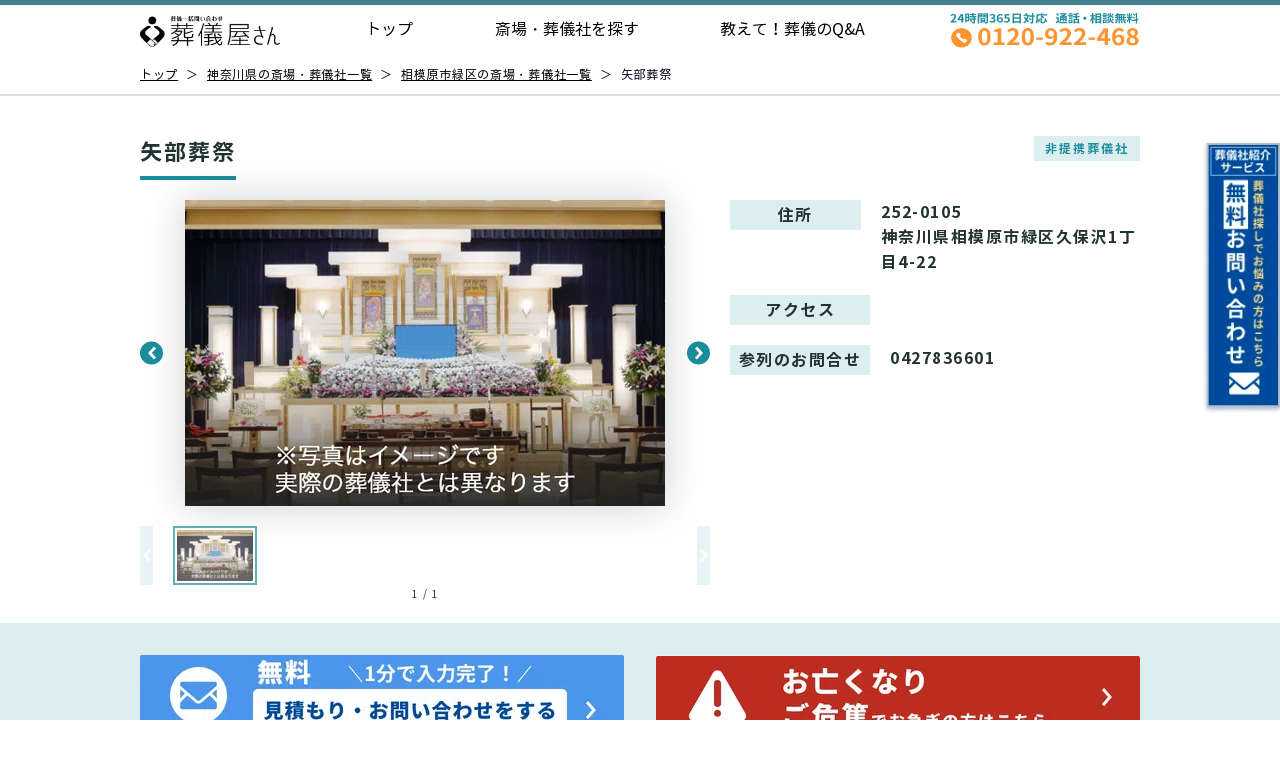

--- FILE ---
content_type: text/html; charset=utf-8
request_url: https://sougiyasan.jp/kanagawa/sagamiharashimidoriku/00007582
body_size: 29177
content:
<!doctype html>
<html data-n-head-ssr lang="ja" data-n-head="%7B%22lang%22:%7B%22ssr%22:%22ja%22%7D%7D">
  <head >
    <title>矢部葬祭｜神奈川県相模原市緑区で葬儀・お葬式・家族葬ができる葬儀社を探す｜葬儀屋さん</title><meta data-n-head="ssr" charset="utf-8"><meta data-n-head="ssr" name="viewport" content="width=device-width, initial-scale=1"><meta data-n-head="ssr" data-hid="og:site_name" property="og:site_name" content="葬儀屋さん"><meta data-n-head="ssr" data-hid="apple-mobile-web-app-title" name="apple-mobile-web-app-title" content="【公式】葬儀・お葬式・家族葬なら「葬儀屋さん」｜24時間365日・全国対応"><meta data-n-head="ssr" data-hid="author" name="author" content="JAPAN ENDING PARTNERS.Co.Ltd."><meta data-n-head="ssr" data-hid="charset" charset="utf-8"><meta data-n-head="ssr" data-hid="mobile-web-app-capable" name="mobile-web-app-capable" content="yes"><meta data-n-head="ssr" data-hid="description" name="description" content="矢部葬祭の詳細情報、アクセス情報、周辺の葬儀社情報｜神奈川県相模原市緑区で葬儀・お葬式・家族葬ができる葬儀社を探すなら【葬儀屋さん】｜葬儀屋さんでは、日本全国各地から葬儀社・葬儀場をお探しいただけます。"><meta data-n-head="ssr" data-hid="og:type" property="og:type" content="website"><meta data-n-head="ssr" data-hid="og:url" property="og:url" content="https://sougiyasan.jp/"><meta data-n-head="ssr" data-hid="og:title" property="og:title" content="【公式】葬儀・お葬式・家族葬なら「葬儀屋さん」｜24時間365日・全国対応"><meta data-n-head="ssr" data-hid="og:description" property="og:description" content="葬儀屋さん日本最大級、全国6,500件の葬儀場を掲載。最寄りの式場で葬儀が行えます。24時間365日・全国対応。スタッフが待機していますので、早朝でも深夜でも、まずはお電話ください。葬儀のご依頼だけでなく、お見積もりや費用のご相談も無料で承ります。"><meta data-n-head="ssr" data-hid="og:image" property="og:image" content="https://sougiyasan.jp/images/common/logo_header.png"><meta data-n-head="ssr" property="fb:app_id" content="App ID"><link data-n-head="ssr" rel="icon" type="image/x-icon" href="/favicon.ico"><link data-n-head="ssr" data-hid="shortcut-icon" rel="shortcut icon" href="/images/icons/icon-16x16.png"><link data-n-head="ssr" data-hid="apple-touch-icon" rel="apple-touch-icon" href="/images/icons/icon-152x152.png" sizes="152x152"><link data-n-head="ssr" rel="manifest" href="/_nuxt/manifest.9efd2eb6.json" data-hid="manifest"><link data-n-head="ssr" rel="canonical" href="https://sougiyasan.jp/kanagawa/sagamiharashimidoriku/00007582"><script data-n-head="ssr" src="/js/common-django-payment-client.js"></script><script data-n-head="ssr" data-hid="gtm-script">if(!window._gtm_init){window._gtm_init=1;(function(w,n,d,m,e,p){w[d]=(w[d]==1||n[d]=='yes'||n[d]==1||n[m]==1||(w[e]&&w[e][p]&&w[e][p]()))?1:0})(window,navigator,'doNotTrack','msDoNotTrack','external','msTrackingProtectionEnabled');(function(w,d,s,l,x,y){w[x]={};w._gtm_inject=function(i){if(w.doNotTrack||w[x][i])return;w[x][i]=1;w[l]=w[l]||[];w[l].push({'gtm.start':new Date().getTime(),event:'gtm.js'});var f=d.getElementsByTagName(s)[0],j=d.createElement(s);j.async=true;j.src='https://www.googletagmanager.com/gtm.js?id='+i;f.parentNode.insertBefore(j,f);};w[y]('GTM-P55G88T')})(window,document,'script','dataLayer','_gtm_ids','_gtm_inject')}</script><script data-n-head="ssr" data-hid="nuxt-jsonld-681109" type="application/ld+json">
{
  "@context": "https://schema.org",
  "@type": "LocalBusiness",
  "name": "矢部葬祭",
  "image": "https://d2x1tiho4jiwa6.cloudfront.net/japanese-funeral/nuxt_front/202512/img/noimage_company.5e6e38e.png",
  "url": "https://sougiyasan.jp/kanagawa/sagamiharashimidoriku/00007582",
  "telephone": "0427836601",
  "address": "神奈川県相模原市緑区久保沢1丁目4-22",
  "geo": {
    "@type": "GeoCoordinates",
    "latitude": "35.5968885",
    "longitude": "139.3031673"
  }
}
</script><script data-n-head="ssr" data-hid="nuxt-jsonld-681118" type="application/ld+json">
{
  "@context": "https://schema.org",
  "@type": "BreadcrumbList",
  "itemListElement": [
    {
      "@type": "ListItem",
      "position": 1,
      "item": {
        "@id": "https://sougiyasan.jp/",
        "name": "葬儀屋さん TOP"
      }
    },
    {
      "@type": "ListItem",
      "position": 2,
      "item": {
        "@id": "https://sougiyasan.jp/kanagawa",
        "name": "神奈川県の斎場・葬儀社一覧"
      }
    },
    {
      "@type": "ListItem",
      "position": 3,
      "item": {
        "@id": "https://sougiyasan.jp/kanagawa/sagamiharashimidoriku",
        "name": "相模原市緑区の斎場・葬儀社一覧"
      }
    },
    {
      "@type": "ListItem",
      "position": 4,
      "item": {
        "@id": "https://sougiyasan.jp/kanagawa/sagamiharashimidoriku/00007582",
        "name": "矢部葬祭"
      }
    }
  ]
}
</script><link rel="preload" href="https://d2x1tiho4jiwa6.cloudfront.net/japanese-funeral/nuxt_front/202512/3eec786.js" as="script"><link rel="preload" href="https://d2x1tiho4jiwa6.cloudfront.net/japanese-funeral/nuxt_front/202512/09485e9.js" as="script"><link rel="preload" href="https://d2x1tiho4jiwa6.cloudfront.net/japanese-funeral/nuxt_front/202512/6986359.js" as="script"><link rel="preload" href="https://d2x1tiho4jiwa6.cloudfront.net/japanese-funeral/nuxt_front/202512/096a645.js" as="script"><link rel="preload" href="https://d2x1tiho4jiwa6.cloudfront.net/japanese-funeral/nuxt_front/202512/6c2924f.js" as="script"><link rel="preload" href="https://d2x1tiho4jiwa6.cloudfront.net/japanese-funeral/nuxt_front/202512/f338811.js" as="script"><link rel="preload" href="https://d2x1tiho4jiwa6.cloudfront.net/japanese-funeral/nuxt_front/202512/7aa2909.js" as="script"><link rel="preload" href="https://d2x1tiho4jiwa6.cloudfront.net/japanese-funeral/nuxt_front/202512/bdaefc3.js" as="script"><link rel="preload" href="https://d2x1tiho4jiwa6.cloudfront.net/japanese-funeral/nuxt_front/202512/46c3ee9.js" as="script"><link rel="preload" href="https://d2x1tiho4jiwa6.cloudfront.net/japanese-funeral/nuxt_front/202512/2448e0f.js" as="script"><link rel="preload" href="https://d2x1tiho4jiwa6.cloudfront.net/japanese-funeral/nuxt_front/202512/653f7f7.js" as="script"><link rel="preload" href="https://d2x1tiho4jiwa6.cloudfront.net/japanese-funeral/nuxt_front/202512/8cf1363.js" as="script"><link rel="preload" href="https://d2x1tiho4jiwa6.cloudfront.net/japanese-funeral/nuxt_front/202512/3d985a3.js" as="script"><style data-vue-ssr-id="a19aa796:0 03824a8a:0 55eb5660:0 0bae057e:0 dcebe498:0 578f68dc:0 2d88f594:0 0043edbc:0 3878de64:0 7ce56e04:0 9464d916:0 eb673ffe:0 81dfb66e:0 a3eaf670:0 2b9ed710:0 6f6e9e17:0 cfc9233c:0 5b19ebd2:0 4807796f:0 6dd64b6a:0 1b2693c4:0">@font-face{font-family:"NotoSansCJKjp";font-style:normal;font-weight:400;src:url(https://d2x1tiho4jiwa6.cloudfront.net/japanese-funeral/nuxt_front/202512/fonts/NotoSansCJKjp-Regular.8b5ee43.woff) format("woff"),url(https://d2x1tiho4jiwa6.cloudfront.net/japanese-funeral/nuxt_front/202512/fonts/NotoSansCJKjp-Regular.adad7a1.eot) format("eot");font-display:swap}@font-face{font-family:"NotoSansCJKjp";font-style:normal;font-weight:700;src:url(https://d2x1tiho4jiwa6.cloudfront.net/japanese-funeral/nuxt_front/202512/fonts/NotoSansCJKjp-Bold.ff06c14.woff) format("woff"),url(https://d2x1tiho4jiwa6.cloudfront.net/japanese-funeral/nuxt_front/202512/fonts/NotoSansCJKjp-Bold.7866e17.eot) format("eot");font-display:swap}html{font-family:"Source Sans Pro",-apple-system,BlinkMacSystemFont,"Segoe UI",Roboto,"Helvetica Neue",Arial,sans-serif;font-size:16px;word-spacing:1px;-ms-text-size-adjust:100%;-webkit-text-size-adjust:100%;-moz-osx-font-smoothing:grayscale;-webkit-font-smoothing:antialiased;box-sizing:border-box}*,:after,:before{box-sizing:border-box;margin:0;padding:0;line-height:1;color:#000}a{text-decoration:none}li{list-style:none}button{border:none;outline:none;color:#000}.gm-style-iw{padding:0!important;border-radius:0!important;box-shadow:0 2px 8px!important;max-width:100vw!important}.gm-style-iw-d{overflow:hidden!important;max-width:100vw!important}input[type=text],select{padding:0 0 0 2rem;border:1px solid #eee;border-radius:.25rem;outline:none;height:3rem;font-size:1rem;font-family:"HiraKakuProN-W3";background-color:#fff;box-sizing:border-box}input[type=text]::-moz-placeholder,select::-moz-placeholder{color:#707070}input[type=text]:-ms-input-placeholder,select:-ms-input-placeholder{color:#707070}input[type=text]::placeholder,select::placeholder{color:#707070}@media screen and (max-width:768px){input[type=text]{padding-left:1rem}body,html{width:100%;overflow-x:hidden}a{-webkit-tap-highlight-color:rgba(230,230,230,.4)}}#wrapper{text-align:center;margin:0 auto;min-height:100%;width:100%}.wrapper-pt{padding-top:57px}@media screen and (max-width:768px){#wrapper{width:100%}.wrapper-pt{padding-top:51px}}.container,.container-contact,.container-custom-size{margin:0 auto;min-height:100%;text-align:center;width:1024px}.container-content,.container-shop{margin:0 auto;min-height:100%;text-align:center;width:860px}.container-shop{text-align:left;text-align:initial;width:920px}.container-contact{width:1110px}.container-custom-size{width:1000px}@media screen and (max-width:768px){.container,.container-contact,.container-content,.container-custom-size,.container-shop{width:calc(100% - 3rem);margin:0 1.5rem}.container-shop{width:calc(100% - 2rem);margin:0 1rem}.container-contact,.container-custom-size{width:calc(100% - 2.5rem);margin:0 1rem}}.content-size{width:1000px;margin:0 auto}.emphasis{width:680px;margin:42px auto 0;font-family:"NotoSansCJKjp","Noto Sans JP","メイリオ",Meiryo sans-serif;font-style:normal;font-weight:700;font-size:26.6667px;line-height:39px;color:#675f5f;position:relative}.emphasis:before{left:1%;transform:rotate(-45deg)}.emphasis:after,.emphasis:before{content:"";position:absolute;bottom:0;width:4px;height:80%;border:2px solid #1b8c9c}.emphasis:after{right:1%;transform:rotate(45deg)}@media screen and (max-width:768px){.content-size{width:calc(100vw - 40px);margin:0 auto}.emphasis{margin:16px auto 0;font-size:18px;line-height:23px;width:100%;position:relative}.emphasis:before{left:5%}.emphasis:after{right:5%}}.button,.button--outlined{font-size:1rem;padding:.75rem;background-color:#43808d;color:#fff;border-radius:4px;cursor:pointer}.button--outlined{background-color:transparent;color:#43808d;border:1px solid #002b6f}.search-button{display:flex;align-items:center;justify-content:center;width:160px;height:48px;background-color:#fd9430;border-radius:5px;font-size:16px;line-height:23px;letter-spacing:5px;font-family:"NotoSansCJKjp","Noto Sans JP","メイリオ",Meiryo sans-serif;color:#fff;cursor:pointer;box-shadow:0 3px 0 #8e5500}.icon__path{fill:#cde04d}.pin-icon__path-1{fill:#1b8c9c}.file-icon__path-1,.pin-icon__path-2{fill:none}.file-icon__path-2{fill:#cde04d}.arrow-icon__top{transform:rotate(-90deg)}.arrow-icon__left{transform:rotateY(180deg)}.arrow-icon__down{transform:rotate(90deg)}.transportation-1:before{background:url(https://d2x1tiho4jiwa6.cloudfront.net/japanese-funeral/nuxt_front/202512/img/icon-man.a9d589c.png) no-repeat;background-size:contain}.transportation-1:before,.transportation-2:before{content:"";display:inline-block;width:1.5rem;height:1.5rem;margin-right:14px;vertical-align:middle}.transportation-2:before{background:url(https://d2x1tiho4jiwa6.cloudfront.net/japanese-funeral/nuxt_front/202512/img/icon-car.d1a4389.png) no-repeat;background-size:contain}@media screen and (max-width:768px){.transportation-1:before{background:url(https://d2x1tiho4jiwa6.cloudfront.net/japanese-funeral/nuxt_front/202512/img/icon-man.a9d589c.png) no-repeat;background-size:contain}.transportation-2:before{background:url(https://d2x1tiho4jiwa6.cloudfront.net/japanese-funeral/nuxt_front/202512/img/icon-car.d1a4389.png) no-repeat;background-size:contain}}.search-input{width:400px}.form-control{display:block;width:100%;height:calc(1.5em + .75rem + 2px);padding:.375rem .75rem;font-size:1rem;font-weight:400;line-height:1.5;border:1px solid #ced4da;border-radius:.25rem;transition:border-color .15s ease-in-out,box-shadow .15s ease-in-out}.form-label{padding-right:.5em;line-height:2em;font-size:1em;clear:both;color:#000}.error{color:red}.sub-title{margin-bottom:24px;font-size:16px;font-family:"HiraKakuProN-W6";color:#707070;text-align:left}@media screen and (max-width:768px){.sub-title{margin-top:1.5rem}}@media screen and (max-width:768px){.area-accordion{width:100%;border:1px solid #a6a6a6;border-radius:.25rem;position:relative}.area-accordion__anchor{position:absolute;top:-20px;width:1px;height:1px;opacity:0}.area-accordion__button{display:flex;align-items:center;justify-content:space-between;box-sizing:border-box;padding:1rem;width:100%;height:3.5rem}.area-accordion__title{color:#43808d;font-size:1.25rem;font-weight:700;font-family:"HiraKakuProN-W6";line-height:1}.area-accordion__arrow{transition:all .2s ease-out}.area-accordion__arrow.rotated{transform:rotate(90deg)}.area-accordion__content{position:relative}.area-accordion__item{display:inline-block;width:100%;box-sizing:border-box;text-align:left;padding:0;margin:0}.area-accordion__link{color:#000;display:flex;justify-content:space-between;align-items:center;height:100%;line-height:1;padding:1rem}}@media screen and (max-width:768px){.line-accordion{width:100%;border:1px solid #a6a6a6;border-radius:.25rem;position:relative}.line-accordion__anchor{position:absolute;top:-20px;width:1px;height:1px;opacity:0}.line-accordion__button{display:flex;align-items:center;justify-content:space-between;box-sizing:border-box;padding:1rem;width:100%;height:3.5rem}.line-accordion__title{color:#43808d;font-size:1.25rem;font-weight:700;font-family:"NotoSansCJKjp","Noto Sans JP","メイリオ",Meiryo sans-serif;line-height:1}.line-accordion__arrow{transition:all .2s ease-out}.line-accordion__arrow.rotated{transform:rotate(90deg)}.line-accordion__content{position:relative}.line-accordion__item{display:inline-block;width:100%;box-sizing:border-box;text-align:left;padding:0;margin:0}.line-accordion__link{color:#000;display:flex;justify-content:space-between;align-items:center;height:100%;font-family:"NotoSansCJKjp","Noto Sans JP","メイリオ",Meiryo sans-serif;line-height:1;padding:1rem}}.box-title,.box-title--article,.box-title--article2,.box-title--first{text-align:left;display:flex;align-items:center;font-size:2rem;font-family:"HiraKakuProN-W6";letter-spacing:0;color:#000;padding-bottom:2.5rem;padding-top:2.5rem;line-height:2.5rem}.box-title--article2{color:#43808d;margin:3rem 0 1.25rem;padding:10px;border-left:12px solid #43808d;border-radius:0 25px 25px 0;background-color:#f2f2f2}.box-title__icon,.box-title__icon--nopad{margin-right:1.5rem;width:2.5rem;height:2.5rem;box-sizing:border-box;flex-shrink:0}.box-title__icon__flower{margin-right:1.5rem;width:auto;height:auto;vertical-align:middle}.box-title__icon--nopad{padding:0}@media screen and (max-width:768px){.box-title,.box-title--article,.box-title--article2,.box-title--first{font-size:1.5rem;font-family:"HiraKakuProN-W6";align-items:flex-start;margin-top:2rem;padding:0;word-break:break-word;line-height:2.5rem}.box-title--first{font-size:2rem}.box-title--article{margin-bottom:1.5rem}.box-title--article2{font-size:1.5rem;margin:2rem 0 1rem;padding:.5rem .75rem}.box-title__icon,.box-title__icon--nopad{margin-right:.5rem}}.article_box{float:left;width:100%}.article_box__space{width:1024px}.link-box{float:left;width:100%;padding-top:24px;padding-bottom:72px}.article-list{display:flex;align-items:flex-start;justify-content:space-between}.article-list__item{width:299px;box-sizing:border-box}@media screen and (max-width:768px){.article-list{display:block}.article-list__item{width:100%;box-sizing:border-box}.article-list__item:nth-child(n+2){margin-top:.75rem}}.common-search-box{margin-top:40px;margin-bottom:2rem}@media screen and (max-width:768px){.common-search-box{margin-top:0;margin-bottom:0}}@media screen and (max-width:768px){.area-list{margin-top:0}.area-list__item{margin-top:.75rem}}.facility-item{box-shadow:0 5px 5px rgba(54,93,99,.65);background:#ddeef0}.facility-item-link{display:flex;height:100%}.facility-item-flex{display:flex;flex-direction:column;justify-content:space-between}.facility-item-block2,.facility-item-block3{padding:0 12px}.facility-item-block2{margin-top:8px}.facility-item-block2__name{height:50px;font-size:16px;line-height:160%;letter-spacing:1.5px;text-align:left}.facility-item-block3{margin-top:4px}.facility-item-block3__address{margin-top:4px;min-height:38px}.facility-item-block3__address,.facility-item-block3__distance{text-align:left;display:flex;align-items:center}.facility-item-block3__icon{width:1.5rem;height:1.5rem;margin-right:.5rem;padding:0!important;background-color:transparent!important;background-color:initial!important}.facility-item-block3__text{font-size:12px;line-height:160%;letter-spacing:1px}.facility-item-feature-contents{margin-top:8px;list-style:none;display:flex;flex-wrap:wrap;justify-content:flex-start}.facility-item-feature-contents__item--disable,.facility-item-feature-contents__item--enable{margin-bottom:4px;width:8.1875rem;padding:4px 0;font-size:12px;line-height:160%;letter-spacing:1px;text-align:center}.facility-item-feature-contents__item--disable:nth-child(2n),.facility-item-feature-contents__item--enable:nth-child(2n){margin-left:4px}.facility-item-feature-contents__item--enable{color:#fff!important;background-color:#1b8c9c}.facility-item-feature-contents__item--disable{color:rgba(33,51,48,.4)!important;background-color:#fff}.detail-button,.quote-button{width:calc(100% - 24px);margin:0 auto;text-align:center;font-size:14px;line-height:160%;letter-spacing:1.5px;border-radius:5px;color:#fff!important;padding:6px 29px}.quote-button{background-color:#ff8d13;margin:10px auto 0;border-radius:5px;display:none}.quote-button .white{color:#ff8d13!important;background-color:#fff}.detail-button{background-color:#1b8c9c;margin:10px auto}@media screen and (min-width:768px){.facility-item{margin-top:19px;flex-shrink:0;width:290px}.facility-item-block1,.facility-item-block2,.facility-item-block3{width:100%}.facility-item-block1{overflow:hidden}.facility-item-block1__image{width:100%;height:171px;-o-object-fit:cover;object-fit:cover}.facility-item:nth-child(n+1){margin-left:11px;margin-bottom:5px}}@media screen and (max-width:768px){.facility-item{flex-shrink:0;width:277px;margin-top:0}.facility-item-link{display:flex;height:100%;box-shadow:0 3px 6px rgba(0,0,0,.16078)}.facility-item-flex{display:flex;flex-direction:column;justify-content:space-between}.facility-item-block1,.facility-item-block2,.facility-item-block3{width:100%}.facility-item-block1__image{width:277px;height:164.85px;-o-object-fit:cover;object-fit:cover}.facility-item-block2__name{font-size:18px;line-height:160%;letter-spacing:1.5px;text-align:left}.facility-item-block3__address,.facility-item-block3__distance{color:#a6a6a6;text-align:left}.facility-item-block3__distance{margin-top:.75rem}.facility-item-block3__address,.facility-item-block3__distance{display:flex;align-items:center;font-size:1rem}.facility-item-block3__icon{width:1.5rem;height:1.5rem;margin-right:.5rem;padding:0!important;background-color:transparent!important;background-color:initial!important}.facility-item-feature-contents{margin-top:1rem;list-style:none;display:flex;flex-wrap:wrap;justify-content:space-between}.facility-item-feature-contents__item--disable,.facility-item-feature-contents__item--enable{width:122px;margin-bottom:.25rem;font-size:12px;line-height:160%;letter-spacing:1px;padding:4px 0}.facility-item-feature-contents__item--enable{color:#fff;background-color:#1b8c9c}.facility-item-feature-contents__item--disable{color:#ccc}.facility-item:nth-child(n+1){margin-left:19px;margin-bottom:5px}.detail-button,.quote-button{padding:5px 21px}}.place-overview__image-holder{display:flex;justify-content:center;align-items:center;width:100%;height:200px}.place-overview__image{width:100%;height:auto}@media screen and (max-width:768px){.place-overview__image-holder{display:flex;justify-content:center;align-items:center;overflow-x:hidden;width:100px;height:80px;flex-shrink:0}.place-overview__image{width:auto;height:auto;max-width:100%;max-height:100%}}.area-title,.city-list__link,.city-list__link--disabled,.city-list__link-subscript,.citymap-box__area-title,.detail-button,.facility-item-block2__name,.facility-item-block3__text,.facility-item-feature-contents__item--disable,.facility-item-feature-contents__item--enable,.quote-button{font-family:"NotoSansCJKjp","Noto Sans JP","メイリオ",Meiryo sans-serif;font-style:normal;font-weight:700;color:#213330}.area-title{font-size:22px;line-height:32px;letter-spacing:2px;color:#213330;margin-bottom:10px}.extend-kana,.kana-1--disable:after,.kana-1--enable:after,.kana-2--disable:after,.kana-2--enable:after,.kana-3--disable:after,.kana-3--enable:after,.kana-4--disable:after,.kana-4--enable:after,.kana-5--disable:after,.kana-5--enable:after,.kana-6--disable:after,.kana-6--enable:after,.kana-7--disable:after,.kana-7--enable:after,.kana-8--disable:after,.kana-8--enable:after,.kana-9--disable:after,.kana-9--enable:after,.kana-10--disable:after,.kana-10--enable:after{content:"";position:absolute;top:50%;left:0;margin-left:-48px;width:26px;height:26px;background-repeat:no-repeat;transform:translateY(-50%)}.bg-color-glay{background-color:#f9f9f9!important}.bg-color-white{background-color:#fff!important}.citymap-list{display:flex}.kana-space{width:6%}.citymap-box{background:#fff 0 0 no-repeat padding-box;display:block;padding:40px 40px 50px}.citymap-box__area{text-align:left;width:100%}.citymap-box__area:nth-child(n+2){margin-top:38px}.citymap-box__area-title{font-size:20px;line-height:29px;letter-spacing:2px;color:#1b8c9c}.citymap-box__arrow{transition:all .2s ease-out;transform:rotate(90deg)}.citymap-box__arrow.rotated{transform:rotate(-90deg)}.city-list{display:flex;flex-wrap:wrap;margin-top:1.5rem;width:94%}.city-list__item{width:20%;position:relative;padding-left:20px}.city-list__item:nth-child(n+6){margin-top:8px}.city-list__link,.city-list__link--disabled{width:100%;display:block;font-size:16px;line-height:160%;letter-spacing:1.5px;text-align:left;white-space:nowrap}.city-list__link--disabled:before,.city-list__link:before{content:"▶";position:absolute;width:8px;height:8px;font-size:8px;top:50%;left:0;transform:translateY(-50%);color:#213330}.city-list__link--disabled,.city-list__link--disabled:before{color:#d4d4d4!important}.city-list__link-subscript{font-size:10px;line-height:160%;letter-spacing:1.5px;color:rgba(33,51,48,.4);margin-left:.5rem}@media screen and (max-width:768px){.extend-kana,.kana-1--disable:after,.kana-1--enable:after,.kana-2--disable:after,.kana-2--enable:after,.kana-3--disable:after,.kana-3--enable:after,.kana-4--disable:after,.kana-4--enable:after,.kana-5--disable:after,.kana-5--enable:after,.kana-6--disable:after,.kana-6--enable:after,.kana-7--disable:after,.kana-7--enable:after,.kana-8--disable:after,.kana-8--enable:after,.kana-9--disable:after,.kana-9--enable:after,.kana-10--disable:after,.kana-10--enable:after{content:"";position:absolute;top:8px;left:0;margin-left:-35px;width:30px;height:30px;background-repeat:no-repeat}.citymap-box{width:100vw;position:relative;padding:0;margin-left:-8px}.citymap-box__area{display:flex;align-items:center;justify-content:space-between;box-sizing:border-box;background:#eeede4;border-radius:0;padding:1rem;width:100%;height:50px}.citymap-box__area-title{color:#213330}.kana-space{width:16%}.city-list{margin-top:0;width:84%}.city-list__link,.city-list__link--disabled{margin-left:15px;font-size:18px;line-height:160%;letter-spacing:1.5px}.city-list__link--disabled:before,.city-list__link:before{transform:translateY(-60%)}.city-list__item{width:50%;position:relative;padding:6px 0;height:44px}.city-list__item:nth-child(n+5){margin-top:0}.city-list__item:nth-child(8n+1),.city-list__item:nth-child(8n+2),.city-list__item:nth-child(8n+3),.city-list__item:nth-child(8n+4){background-color:#fff}.city-list__item:nth-child(4n+1),.city-list__item:nth-child(4n+2){background-color:#f9f9f9}.city-list__item:nth-child(4n+1):before{content:"";position:absolute;top:0;left:0;margin-left:-100px;width:100px;height:44px;background-color:#f9f9f9}.bg-color-white .citymap-box__area-title,.citymap-box__arrow{color:#707070}.bg-color-glay .citymap-box__area-title{color:#4283b3}}.kana-1--enable:after{background-image:url([data-uri])}.kana-1--disable:after{background-image:url([data-uri])}@media screen and (max-width:768px){.kana-1--enable:after{top:20px;width:30px;height:30px;margin-left:0;left:-28%;background-image:url([data-uri])}}@media screen and (max-width:375px){.kana-1--enable:after{left:-32%}}.kana-2--enable:after{background-image:url([data-uri])}.kana-2--disable:after{background-image:url([data-uri])}@media screen and (max-width:768px){.kana-2--enable:after{top:20px;width:30px;height:30px;margin-left:0;left:-28%;background-image:url([data-uri])}}@media screen and (max-width:375px){.kana-2--enable:after{left:-32%}}.kana-3--enable:after{background-image:url([data-uri])}.kana-3--disable:after{background-image:url([data-uri])}@media screen and (max-width:768px){.kana-3--enable:after{top:20px;width:30px;height:30px;margin-left:0;left:-28%;background-image:url([data-uri])}}@media screen and (max-width:375px){.kana-3--enable:after{left:-32%}}.kana-4--enable:after{background-image:url([data-uri])}.kana-4--disable:after{background-image:url([data-uri])}@media screen and (max-width:768px){.kana-4--enable:after{top:20px;width:30px;height:30px;margin-left:0;left:-28%;background-image:url([data-uri])}}@media screen and (max-width:375px){.kana-4--enable:after{left:-32%}}.kana-5--enable:after{background-image:url([data-uri])}.kana-5--disable:after{background-image:url([data-uri])}@media screen and (max-width:768px){.kana-5--enable:after{top:20px;width:30px;height:30px;margin-left:0;left:-28%;background-image:url([data-uri])}}@media screen and (max-width:375px){.kana-5--enable:after{left:-32%}}.kana-6--enable:after{background-image:url([data-uri])}.kana-6--disable:after{background-image:url([data-uri])}@media screen and (max-width:768px){.kana-6--enable:after{top:20px;width:30px;height:30px;margin-left:0;left:-28%;background-image:url([data-uri])}}@media screen and (max-width:375px){.kana-6--enable:after{left:-32%}}.kana-7--enable:after{background-image:url([data-uri])}.kana-7--disable:after{background-image:url([data-uri])}@media screen and (max-width:768px){.kana-7--enable:after{top:20px;width:30px;height:30px;margin-left:0;left:-28%;background-image:url([data-uri])}}@media screen and (max-width:375px){.kana-7--enable:after{left:-32%}}.kana-8--enable:after{background-image:url([data-uri])}.kana-8--disable:after{background-image:url([data-uri])}@media screen and (max-width:768px){.kana-8--enable:after{top:20px;width:30px;height:30px;margin-left:0;left:-28%;background-image:url([data-uri])}}@media screen and (max-width:375px){.kana-8--enable:after{left:-32%}}.kana-9--enable:after{background-image:url([data-uri])}.kana-9--disable:after{background-image:url([data-uri])}@media screen and (max-width:768px){.kana-9--enable:after{top:20px;width:30px;height:30px;margin-left:0;left:-28%;background-image:url([data-uri])}}@media screen and (max-width:375px){.kana-9--enable:after{left:-32%}}.kana-10--enable:after{background-image:url([data-uri])}.kana-10--disable:after{background-image:url([data-uri])}@media screen and (max-width:768px){.kana-10--enable:after{top:20px;width:30px;height:30px;margin-left:0;left:-28%;background-image:url([data-uri])}}@media screen and (max-width:375px){.kana-10--enable:after{left:-32%}}.search-area{height:408px}.search-funeral{height:53px;font-family:"NotoSansCJKjp","Noto Sans JP","メイリオ",Meiryo sans-serif;font-style:normal;font-weight:700;font-size:22px;line-height:32px;letter-spacing:2px;background:#1b8c9c;color:#fff;margin:46px 0 26px}.search-title{height:36px;background-color:#1b8c9c}.search-title__icon{display:flex;align-items:center;justify-content:center;margin:10px 15px 10px 16px;transform:scale(.7)}.search-title__text{font-family:"NotoSansCJKjp","Noto Sans JP","メイリオ",Meiryo sans-serif;font-style:normal;font-weight:700;font-size:14px;line-height:20px;color:#fff}@media screen and (max-width:768px){.search-title__icon{flex-basis:2rem;flex-shrink:0;width:2rem;height:2rem;margin-right:.75rem}.search-title__text{flex-shrink:1;font-size:20px;line-height:29px;letter-spacing:2px;text-align:left}.search-funeral{height:48px;width:calc(100% - 40px);font-size:18px;line-height:25px;color:#1b8c9c;background:#fff;border:solid #1b8c9c;border-width:2px 8px;margin:12px auto}.search-funeral-area{flex-direction:column}.z-content{width:100%;padding:0 20px}.slide{min-height:328px;width:100vw;background:#eeede4}.slide-header{margin:12px 0}.slide__title{height:40px;font-weight:800;font-size:18px;line-height:27px;letter-spacing:.08em;color:#fff;background:#034976}.slide-select{height:32px;padding:5px 20px;font-weight:700;font-size:12px;line-height:17px;letter-spacing:1px;color:#fff;background:#1b8c9c}.slide-back-btn,.slide-select{font-family:"NotoSansCJKjp","Noto Sans JP","メイリオ",Meiryo sans-serif;font-style:normal}.slide-back-btn{height:29px;width:30%;font-weight:500;font-size:16px;line-height:23px;letter-spacing:.05em;color:#b3b2ab;background:#fff;border:1px solid #b1afb9;box-sizing:border-box;border-radius:5px;filter:drop-shadow(0 3px 0 rgba(0,0,0,.25))}.slide-back-btn .arrow-icon{transform:rotate(180deg)}.dummy{display:none}.slide-items{width:100%;flex-wrap:wrap;margin-bottom:32px}.slide-item{font-family:"NotoSansCJKjp","Noto Sans JP","メイリオ",Meiryo sans-serif;width:48%;height:52px;padding:0 14px;font-style:normal;font-weight:500;font-size:16px;line-height:23px;letter-spacing:.05em;white-space:nowrap;background:#fff;color:#030116;border:1px solid #b1afb9;box-sizing:border-box;border-radius:5px;filter:drop-shadow(0 3px 0 rgba(0,0,0,.25))}.slide-item:nth-child(n+3){margin-top:11px}.slide-item:nth-child(2n){margin-left:9px}.slide-item .z-icon{height:14px}.left-enter-active,.left-leave-active{transform:translate(0);transition:transform .2s linear}.left-enter,.left-leave-to{transform:translateX(-100vw) translateX(0)}.right-enter-active,.right-leave-active{transform:translate(0);transition:transform .2s linear}.right-enter,.right-leave-to{transform:translateX(100vw) translateX(0)}.search-area{height:auto}}.shop-wrapper{font-family:"HiraKakuProN-W4","Hiragino Kaku Gothic ProN W4","ヒラギノ角ゴ ProN W4","Hiragino Kaku Gothic ProN","メイリオ",Meiryo,"ＭＳ Ｐゴシック","MS PGothic",sans-serif}.shop-wrapper .gray-container-full{background-color:#f2f2f2}.shop-wrapper .headline{display:inline-block;margin-left:auto;margin-right:auto;padding:0 1.3125rem .25rem;color:#707070;font-size:1.5rem;font-weight:400;text-align:center;border-bottom:2px solid #11beae}.shop-wrapper .sub-headline{display:inline-block;width:100%;padding-bottom:.25rem;color:#11beae;font-size:22px;font-weight:400;text-align:left;border-bottom:1px solid #11beae}.shop-wrapper .headline1,.shop-wrapper .headline2{display:flex;justify-content:center;align-items:center;width:100%;height:38px;font-size:22px;font-weight:400;color:#fff;background:#43808d 0 0 no-repeat padding-box;border-radius:9px}.shop-wrapper .headline2{height:32px;font-size:20px}.shop-wrapper .required.invalid input,.shop-wrapper .required.invalid select,.shop-wrapper .required.invalid textarea{border-color:#d93025!important}.shop-wrapper .form-container{width:600px;margin-right:auto;margin-left:auto}.shop-wrapper .form-label{display:flex;align-items:center;justify-content:flex-end;flex-shrink:0;margin-right:20px;width:210px;height:44px;color:#4d4d4d;font-family:"HiraKakuProN-W3";font-size:18px;line-height:26px;text-align:justify}.shop-wrapper .form-input{width:100%}.shop-wrapper input,.shop-wrapper label,.shop-wrapper option,.shop-wrapper select,.shop-wrapper textarea{font-family:"HiraKakuProN-W3";font-size:18px;line-height:26px;color:#4d4d4d}.shop-wrapper input,.shop-wrapper option,.shop-wrapper select,.shop-wrapper textarea{background-color:#fff;box-sizing:border-box;border:1px solid #d1d1d1;border-radius:9px;outline:none}.shop-wrapper input,.shop-wrapper textarea{width:100%}.shop-wrapper input:focus,.shop-wrapper textarea:focus{box-shadow:0 0 5px #ddd}.shop-wrapper input::-moz-placeholder,.shop-wrapper textarea::-moz-placeholder{color:#a6a6a6}.shop-wrapper input:-ms-input-placeholder,.shop-wrapper textarea:-ms-input-placeholder{color:#a6a6a6}.shop-wrapper input::placeholder,.shop-wrapper textarea::placeholder{color:#a6a6a6}.shop-wrapper input[type=email],.shop-wrapper input[type=password],.shop-wrapper input[type=tel],.shop-wrapper input[type=text],.shop-wrapper select{height:38px;padding:0 16px}.shop-wrapper input[type=checkbox],.shop-wrapper input[type=radio]{width:1.2rem;height:1.2rem;border:1px solid #444}.shop-wrapper input[type=checkbox]{border-radius:2px}.shop-wrapper textarea{padding:10px 16px}.shop-wrapper select{-webkit-appearance:none;-moz-appearance:none;appearance:none;width:100%;padding:0 16px}.shop-wrapper select::-ms-expand{display:none}.shop-wrapper .select-wrap{position:relative}.shop-wrapper .select-wrap:after{content:"";display:block;width:10px;height:10px;position:absolute;right:10%;top:35%;border-bottom:.125rem solid #11beae;border-right:.125rem solid #11beae;transform:rotate(45deg) translateY(-30%)}.shop-wrapper input,.shop-wrapper select{transition:background-color .3s,border-color .3s}.shop-wrapper input.changed.valid,.shop-wrapper select.changed.valid{background-color:#cfc}.shop-wrapper input.changed.invalid:not(:focus),.shop-wrapper select.changed.invalid:not(:focus){border-color:#d93025}.shop-wrapper .button-negative,.shop-wrapper .button-negative--rounded,.shop-wrapper .button-primary,.shop-wrapper .button-primary--rounded{cursor:pointer;display:flex;justify-content:center;align-items:center;font-size:22px;border-radius:9px}.shop-wrapper .button-negative--rounded:disabled,.shop-wrapper .button-negative:disabled,.shop-wrapper .button-primary--rounded:disabled,.shop-wrapper .button-primary:disabled{opacity:.6}.shop-wrapper .button-negative--rounded:hover,.shop-wrapper .button-negative:hover,.shop-wrapper .button-primary--rounded:hover,.shop-wrapper .button-primary:hover{box-shadow:3px 3px 9px #aaa}.shop-wrapper .button-primary,.shop-wrapper .button-primary--rounded{color:#fff;background:#ef6817;box-shadow:3px 3px 6px rgba(0,0,0,.16078);border:2px solid #fff;border-radius:30px}.shop-wrapper .button-negative,.shop-wrapper .button-negative--rounded{color:#11beae;border:1px solid #d1d1d1;border-radius:9px;background:#fff}.shop-wrapper .button-negative--rounded,.shop-wrapper .button-primary--rounded{border-radius:30px}.shop-wrapper .link-button{font-size:1.375rem;display:flex;justify-content:center;align-items:center;margin:1.75rem auto 0;width:19.375rem;height:3.75rem;border:.0625rem solid #d1d1d1;border-radius:.5625rem;background-color:#f2f2f2}.shop-wrapper .link-button:hover{background-color:#11beae;color:#fff}.shop-wrapper .link-button:hover .cart-conf-button{color:#fff}.shop-wrapper .link-button:hover .cart-conf-button:before{background:url(https://d2x1tiho4jiwa6.cloudfront.net/japanese-funeral/nuxt_front/202512/img/cart-icon.be77f26.svg) no-repeat;background-size:contain}.shop-wrapper .cart-conf-button{font-size:1.375rem;padding-left:2.8125rem;position:relative}.shop-wrapper .cart-conf-button:before{content:"";display:inline-block;position:absolute;top:-.3125rem;left:-.5rem;width:2.625rem;height:2.25rem;background:url(https://d2x1tiho4jiwa6.cloudfront.net/japanese-funeral/nuxt_front/202512/img/cart-icon-green.a7a41fc.svg) no-repeat;background-size:auto 90%;z-index:1}@media screen and (max-width:768px){.shop-wrapper body,.shop-wrapper html{width:100%;overflow-x:hidden}.shop-wrapper a{-webkit-tap-highlight-color:rgba(230,230,230,.4)}.shop-wrapper .form-container{width:100%}.shop-wrapper .form-label{padding:0;margin:0 10px 0 0;width:120px;font-size:15px;white-space:pre-wrap}.shop-wrapper input[type=email],.shop-wrapper input[type=password],.shop-wrapper input[type=tel],.shop-wrapper input[type=text]{padding-left:1rem}.shop-wrapper input,.shop-wrapper option,.shop-wrapper select,.shop-wrapper textarea{font-size:18px;line-height:28px}.shop-wrapper input[type=email],.shop-wrapper input[type=password],.shop-wrapper input[type=tel],.shop-wrapper input[type=text],.shop-wrapper select{padding:0 12px}.shop-wrapper .cart-button{font-size:18px}.shop-wrapper .link-button{width:16rem;height:3.125rem;font-size:18px}.shop-wrapper .cart-conf-button{font-size:18px}}.button-area{background:linear-gradient(180deg,#e89200,#e86f00 .01%,#fbbf4b 19.79%,#fd932f 43.23%,#fe9532 70.83%,#ea7307 88.54%,#e89200 99.89%,#e89200 99.9%,#e89200 99.91%,#e89200 99.92%,#e89200 99.93%,#e89200 99.94%,#e89200 99.95%,rgba(232,146,0,0) 99.96%,#fff 99.97%);border-radius:5px;filter:drop-shadow(0 4px 0 #8E5500);padding:3px 0 9px;margin:0 auto}.button-area div p{width:291px;font-family:"NotoSansCJKjp","Noto Sans JP","メイリオ",Meiryo sans-serif;font-style:normal;color:#fff}@media screen and (max-width:320px){.button-area div p{min-width:95%!important;white-space:nowrap}.button-area .row2{font-size:20px!important;letter-spacing:0!important}.button-area .row3{font-size:12px!important}}.hidden{display:none}.only-pc{display:block}.only-pc--inline{display:inline}.only-sp,.only-sp--inline{display:none}@media screen and (max-width:768px){.only-pc,.only-pc--inline{display:none}.only-sp{display:block}.only-sp--inline{display:inline}}.relative{position:relative}.absolute{position:absolute}.relative-static{position:relative}.absolute-static{position:absolute}@media screen and (max-width:768px){.relative{position:relative}.absolute{position:absolute}.absolute-static,.relative-static{position:static}}.mt13{margin-top:13px}.mt22{margin-top:22px}.mt36{margin-top:36px}.mt40{margin-top:40px}.mb40{margin-bottom:40px}.mb56{margin-bottom:56px}.mb88{margin-bottom:88px}.m-auto{margin:0 auto}.mw-auto{margin:0 auto!important}.mh-auto{margin:auto 0!important}.lp-mb{margin-bottom:1.3125rem!important}.hidden-scroll-bar{-ms-overflow-style:none;scrollbar-width:none}.hidden-scroll-bar::-webkit-scrollbar{display:none}.trim-outer{overflow:hidden;position:relative}.trim{position:absolute;top:50%;left:50%;transform:translate(-50%,-50%)}@media screen and (min-width:768px){.trim-pc{position:absolute;top:50%;left:50%;transform:translate(-50%,-50%)}}@media screen and (max-width:768px){.trim-sp{position:absolute;top:50%;left:50%;transform:translate(-50%,-50%)}}.white-bg{background-color:#fff}.font-bold{font-weight:700!important}.clearfix:after{content:"";display:block;clear:both}.flex,.flex-sb{display:flex}.flex-sb{justify-content:space-between}.flex-ev{display:flex;justify-content:space-evenly}.flex-sa{display:flex;justify-content:space-around}.flex-c{display:flex;justify-content:center}.flex-l{display:flex;justify-content:flex-start}.flex-r{display:flex;justify-content:flex-end}.flex-reverse{flex-direction:row-reverse}.flex-item-c{align-items:center}.flex-item-t{align-items:flex-start}.flex-item-b{align-items:flex-end}.flex-column{flex-direction:column}.flex-wrap{flex-wrap:wrap}.flex-ac{display:flex;align-items:center}
@font-face{font-family:"NotoSansCJKjp";font-style:normal;font-weight:400;src:url(https://d2x1tiho4jiwa6.cloudfront.net/japanese-funeral/nuxt_front/202512/fonts/NotoSansCJKjp-Regular.8b5ee43.woff) format("woff"),url(https://d2x1tiho4jiwa6.cloudfront.net/japanese-funeral/nuxt_front/202512/fonts/NotoSansCJKjp-Regular.adad7a1.eot) format("eot");font-display:swap}@font-face{font-family:"NotoSansCJKjp";font-style:normal;font-weight:700;src:url(https://d2x1tiho4jiwa6.cloudfront.net/japanese-funeral/nuxt_front/202512/fonts/NotoSansCJKjp-Bold.ff06c14.woff) format("woff"),url(https://d2x1tiho4jiwa6.cloudfront.net/japanese-funeral/nuxt_front/202512/fonts/NotoSansCJKjp-Bold.7866e17.eot) format("eot");font-display:swap}.loading-page[data-v-2ff01c92]{display:flex;align-items:center;justify-content:center;position:fixed;width:100vw;height:100vh;background:hsla(0,0%,100%,.8);z-index:2147483647}.loading[data-v-2ff01c92]{font-size:30px;width:1em;height:1em;border-radius:50%;-webkit-animation:load5-data-v-2ff01c92 .7s ease infinite;animation:load5-data-v-2ff01c92 .7s ease infinite;transform:translateZ(0)}@-webkit-keyframes load5-data-v-2ff01c92{0%,to{box-shadow:0 -2.6em 0 0 #322f2f,1.8em -1.8em 0 0 rgba(50,47,47,.2),2.5em 0 0 0 rgba(50,47,47,.2),1.75em 1.75em 0 0 rgba(50,47,47,.2),0 2.5em 0 0 rgba(50,47,47,.2),-1.8em 1.8em 0 0 rgba(50,47,47,.2),-2.6em 0 0 0 rgba(50,47,47,.5),-1.8em -1.8em 0 0 rgba(50,47,47,.7)}12.5%{box-shadow:0 -2.6em 0 0 rgba(50,47,47,.7),1.8em -1.8em 0 0 #322f2f,2.5em 0 0 0 rgba(50,47,47,.2),1.75em 1.75em 0 0 rgba(50,47,47,.2),0 2.5em 0 0 rgba(50,47,47,.2),-1.8em 1.8em 0 0 rgba(50,47,47,.2),-2.6em 0 0 0 rgba(50,47,47,.2),-1.8em -1.8em 0 0 rgba(50,47,47,.5)}25%{box-shadow:0 -2.6em 0 0 rgba(50,47,47,.5),1.8em -1.8em 0 0 rgba(50,47,47,.7),2.5em 0 0 0 #322f2f,1.75em 1.75em 0 0 rgba(50,47,47,.2),0 2.5em 0 0 rgba(50,47,47,.2),-1.8em 1.8em 0 0 rgba(50,47,47,.2),-2.6em 0 0 0 rgba(50,47,47,.2),-1.8em -1.8em 0 0 rgba(50,47,47,.2)}37.5%{box-shadow:0 -2.6em 0 0 rgba(50,47,47,.2),1.8em -1.8em 0 0 rgba(50,47,47,.5),2.5em 0 0 0 rgba(50,47,47,.7),1.75em 1.75em 0 0 #322f2f,0 2.5em 0 0 rgba(50,47,47,.2),-1.8em 1.8em 0 0 rgba(50,47,47,.2),-2.6em 0 0 0 rgba(50,47,47,.2),-1.8em -1.8em 0 0 rgba(50,47,47,.2)}50%{box-shadow:0 -2.6em 0 0 rgba(50,47,47,.2),1.8em -1.8em 0 0 rgba(50,47,47,.2),2.5em 0 0 0 rgba(50,47,47,.5),1.75em 1.75em 0 0 rgba(50,47,47,.7),0 2.5em 0 0 #322f2f,-1.8em 1.8em 0 0 rgba(50,47,47,.2),-2.6em 0 0 0 rgba(50,47,47,.2),-1.8em -1.8em 0 0 rgba(50,47,47,.2)}62.5%{box-shadow:0 -2.6em 0 0 rgba(50,47,47,.2),1.8em -1.8em 0 0 rgba(50,47,47,.2),2.5em 0 0 0 rgba(50,47,47,.2),1.75em 1.75em 0 0 rgba(50,47,47,.5),0 2.5em 0 0 rgba(50,47,47,.7),-1.8em 1.8em 0 0 #322f2f,-2.6em 0 0 0 rgba(50,47,47,.2),-1.8em -1.8em 0 0 rgba(50,47,47,.2)}75%{box-shadow:0 -2.6em 0 0 rgba(50,47,47,.2),1.8em -1.8em 0 0 rgba(50,47,47,.2),2.5em 0 0 0 rgba(50,47,47,.2),1.75em 1.75em 0 0 rgba(50,47,47,.2),0 2.5em 0 0 rgba(50,47,47,.5),-1.8em 1.8em 0 0 rgba(50,47,47,.7),-2.6em 0 0 0 #322f2f,-1.8em -1.8em 0 0 rgba(50,47,47,.2)}87.5%{box-shadow:0 -2.6em 0 0 rgba(50,47,47,.2),1.8em -1.8em 0 0 rgba(50,47,47,.2),2.5em 0 0 0 rgba(50,47,47,.2),1.75em 1.75em 0 0 rgba(50,47,47,.2),0 2.5em 0 0 rgba(50,47,47,.2),-1.8em 1.8em 0 0 rgba(50,47,47,.5),-2.6em 0 0 0 rgba(50,47,47,.7),-1.8em -1.8em 0 0 #322f2f}}@keyframes load5-data-v-2ff01c92{0%,to{box-shadow:0 -2.6em 0 0 #322f2f,1.8em -1.8em 0 0 rgba(50,47,47,.2),2.5em 0 0 0 rgba(50,47,47,.2),1.75em 1.75em 0 0 rgba(50,47,47,.2),0 2.5em 0 0 rgba(50,47,47,.2),-1.8em 1.8em 0 0 rgba(50,47,47,.2),-2.6em 0 0 0 rgba(50,47,47,.5),-1.8em -1.8em 0 0 rgba(50,47,47,.7)}12.5%{box-shadow:0 -2.6em 0 0 rgba(50,47,47,.7),1.8em -1.8em 0 0 #322f2f,2.5em 0 0 0 rgba(50,47,47,.2),1.75em 1.75em 0 0 rgba(50,47,47,.2),0 2.5em 0 0 rgba(50,47,47,.2),-1.8em 1.8em 0 0 rgba(50,47,47,.2),-2.6em 0 0 0 rgba(50,47,47,.2),-1.8em -1.8em 0 0 rgba(50,47,47,.5)}25%{box-shadow:0 -2.6em 0 0 rgba(50,47,47,.5),1.8em -1.8em 0 0 rgba(50,47,47,.7),2.5em 0 0 0 #322f2f,1.75em 1.75em 0 0 rgba(50,47,47,.2),0 2.5em 0 0 rgba(50,47,47,.2),-1.8em 1.8em 0 0 rgba(50,47,47,.2),-2.6em 0 0 0 rgba(50,47,47,.2),-1.8em -1.8em 0 0 rgba(50,47,47,.2)}37.5%{box-shadow:0 -2.6em 0 0 rgba(50,47,47,.2),1.8em -1.8em 0 0 rgba(50,47,47,.5),2.5em 0 0 0 rgba(50,47,47,.7),1.75em 1.75em 0 0 #322f2f,0 2.5em 0 0 rgba(50,47,47,.2),-1.8em 1.8em 0 0 rgba(50,47,47,.2),-2.6em 0 0 0 rgba(50,47,47,.2),-1.8em -1.8em 0 0 rgba(50,47,47,.2)}50%{box-shadow:0 -2.6em 0 0 rgba(50,47,47,.2),1.8em -1.8em 0 0 rgba(50,47,47,.2),2.5em 0 0 0 rgba(50,47,47,.5),1.75em 1.75em 0 0 rgba(50,47,47,.7),0 2.5em 0 0 #322f2f,-1.8em 1.8em 0 0 rgba(50,47,47,.2),-2.6em 0 0 0 rgba(50,47,47,.2),-1.8em -1.8em 0 0 rgba(50,47,47,.2)}62.5%{box-shadow:0 -2.6em 0 0 rgba(50,47,47,.2),1.8em -1.8em 0 0 rgba(50,47,47,.2),2.5em 0 0 0 rgba(50,47,47,.2),1.75em 1.75em 0 0 rgba(50,47,47,.5),0 2.5em 0 0 rgba(50,47,47,.7),-1.8em 1.8em 0 0 #322f2f,-2.6em 0 0 0 rgba(50,47,47,.2),-1.8em -1.8em 0 0 rgba(50,47,47,.2)}75%{box-shadow:0 -2.6em 0 0 rgba(50,47,47,.2),1.8em -1.8em 0 0 rgba(50,47,47,.2),2.5em 0 0 0 rgba(50,47,47,.2),1.75em 1.75em 0 0 rgba(50,47,47,.2),0 2.5em 0 0 rgba(50,47,47,.5),-1.8em 1.8em 0 0 rgba(50,47,47,.7),-2.6em 0 0 0 #322f2f,-1.8em -1.8em 0 0 rgba(50,47,47,.2)}87.5%{box-shadow:0 -2.6em 0 0 rgba(50,47,47,.2),1.8em -1.8em 0 0 rgba(50,47,47,.2),2.5em 0 0 0 rgba(50,47,47,.2),1.75em 1.75em 0 0 rgba(50,47,47,.2),0 2.5em 0 0 rgba(50,47,47,.2),-1.8em 1.8em 0 0 rgba(50,47,47,.5),-2.6em 0 0 0 rgba(50,47,47,.7),-1.8em -1.8em 0 0 #322f2f}}
@font-face{font-family:"NotoSansCJKjp";font-style:normal;font-weight:400;src:url(https://d2x1tiho4jiwa6.cloudfront.net/japanese-funeral/nuxt_front/202512/fonts/NotoSansCJKjp-Regular.8b5ee43.woff) format("woff"),url(https://d2x1tiho4jiwa6.cloudfront.net/japanese-funeral/nuxt_front/202512/fonts/NotoSansCJKjp-Regular.adad7a1.eot) format("eot");font-display:swap}@font-face{font-family:"NotoSansCJKjp";font-style:normal;font-weight:700;src:url(https://d2x1tiho4jiwa6.cloudfront.net/japanese-funeral/nuxt_front/202512/fonts/NotoSansCJKjp-Bold.ff06c14.woff) format("woff"),url(https://d2x1tiho4jiwa6.cloudfront.net/japanese-funeral/nuxt_front/202512/fonts/NotoSansCJKjp-Bold.7866e17.eot) format("eot");font-display:swap}.area_header:nth-child(n+1){margin-top:15px}.city_list{line-height:180%;margin-top:8px;margin-left:15px}
@font-face{font-family:"NotoSansCJKjp";font-style:normal;font-weight:400;src:url(https://d2x1tiho4jiwa6.cloudfront.net/japanese-funeral/nuxt_front/202512/fonts/NotoSansCJKjp-Regular.8b5ee43.woff) format("woff"),url(https://d2x1tiho4jiwa6.cloudfront.net/japanese-funeral/nuxt_front/202512/fonts/NotoSansCJKjp-Regular.adad7a1.eot) format("eot");font-display:swap}@font-face{font-family:"NotoSansCJKjp";font-style:normal;font-weight:700;src:url(https://d2x1tiho4jiwa6.cloudfront.net/japanese-funeral/nuxt_front/202512/fonts/NotoSansCJKjp-Bold.ff06c14.woff) format("woff"),url(https://d2x1tiho4jiwa6.cloudfront.net/japanese-funeral/nuxt_front/202512/fonts/NotoSansCJKjp-Bold.7866e17.eot) format("eot");font-display:swap}.area_select[data-v-9567d4fe],.box-title[data-v-9567d4fe],.box-title--first[data-v-9567d4fe],.company-feature .item-box__body[data-v-9567d4fe],.company-feature .item-box__header[data-v-9567d4fe],.company-info-top .body[data-v-9567d4fe],.company-info-top .name[data-v-9567d4fe],.company-info-top .tel-body[data-v-9567d4fe],.company-info__body[data-v-9567d4fe],.company-info__title[data-v-9567d4fe],.company-kodawari .item-box .left-box .item-box__body[data-v-9567d4fe],.company-kodawari .item-box .left-box .item-box__header[data-v-9567d4fe],.contact-box .comment[data-v-9567d4fe],.contact-box .comment2[data-v-9567d4fe],.facility-info .body[data-v-9567d4fe],.facility-info .name[data-v-9567d4fe],.facility-info .tel-body[data-v-9567d4fe],.not-alliance-company[data-v-9567d4fe],.not-alliance-facility[data-v-9567d4fe]{font-family:"NotoSansCJKjp","Noto Sans JP","メイリオ",Meiryo sans-serif;font-style:normal;font-weight:700;color:#213330}.company-feature .item-box__body[data-v-9567d4fe],.company-kodawari .item-box .left-box .item-box__body[data-v-9567d4fe],.not-partner[data-v-9567d4fe]{font-weight:400}.not-partner[data-v-9567d4fe]{border:1px solid #ccc;background:#f9f9f9;font-size:14px;line-height:1.3;padding:16px}.box-section[data-v-9567d4fe],.not-partner[data-v-9567d4fe]{text-align:left}.box-title[data-v-9567d4fe],.box-title--first[data-v-9567d4fe]{font-size:22px;line-height:32px;letter-spacing:2px;display:inline-block;padding-bottom:8px;border-bottom:4px solid #1b8c9c}.not-alliance-facility[data-v-9567d4fe]{position:absolute;top:40px;right:0;background:#ddeef0;color:#1b8c9c;font-size:12px;line-height:17px;letter-spacing:2px;padding:4px 11px}.facility-box[data-v-9567d4fe]{display:flex;justify-content:flex-start;width:100%;margin-top:20px;background:#fff}.facility-box .left-box[data-v-9567d4fe]{width:auto;height:403px}.facility-box .left-box img[data-v-9567d4fe]{width:503.24px;height:320.86px;-o-object-fit:cover;object-fit:cover}.facility-box .right-box[data-v-9567d4fe]{width:auto;margin-left:20px;display:flex;justify-content:flex-start;flex-direction:column}.facility-box .right-box img[data-v-9567d4fe]{margin-bottom:20px}.not-alliance-company[data-v-9567d4fe]{position:absolute;top:40px;right:0;background:#ddeef0;color:#1b8c9c;font-size:12px;line-height:17px;letter-spacing:2px;padding:4px 11px}.company-box[data-v-9567d4fe]{display:flex;justify-content:flex-start;width:100%;margin-top:20px;background:#fff}.company-box .left-box[data-v-9567d4fe]{width:auto;height:403px}.company-box .left-box img[data-v-9567d4fe]{width:516px;height:329px;-o-object-fit:cover;object-fit:cover}.company-box .right-box[data-v-9567d4fe]{width:auto;margin-left:20px;display:flex;justify-content:flex-start;flex-direction:column}.company-box .right-box img[data-v-9567d4fe]{margin-bottom:20px}.company-info-top[data-v-9567d4fe]{display:flex;justify-content:flex-start}.company-info-top .name[data-v-9567d4fe]{font-size:16px;line-height:160%;letter-spacing:1.5px;width:140px;height:30px;padding:2px 43px;background:rgba(27,140,156,.15);white-space:nowrap}.company-info-top .body[data-v-9567d4fe],.company-info-top .tel-body[data-v-9567d4fe]{font-size:16px;line-height:160%;letter-spacing:1.5px;text-align:left;margin-left:20px}.company-info-top .tel-body[data-v-9567d4fe]{line-height:175%}.company-info-top[data-v-9567d4fe]:not(:last-child){margin-bottom:20px}.facility-info[data-v-9567d4fe]{display:flex;justify-content:flex-start}.facility-info .name[data-v-9567d4fe]{font-size:16px;line-height:160%;letter-spacing:1.5px;width:140px;height:30px;padding:2px 43px;background:rgba(27,140,156,.15);white-space:nowrap}.facility-info .body[data-v-9567d4fe],.facility-info .tel-body[data-v-9567d4fe]{font-size:16px;line-height:160%;letter-spacing:1.5px;text-align:left;margin-left:20px}.facility-info .tel-body[data-v-9567d4fe]{line-height:175%}.facility-info[data-v-9567d4fe]:not(:last-child){margin-bottom:20px}.facility-map[data-v-9567d4fe]{margin-left:32px;width:48.4%;height:260px}.facility-icons-list[data-v-9567d4fe]{display:flex;flex-wrap:wrap;width:47.4%;margin-left:10px;align-items:flex-start}.facility-icons-list__item[data-v-9567d4fe]{margin-left:.25rem;width:114px;height:60px}.facility-icons-list__item[data-v-9567d4fe]:nth-child(4n+1){margin-left:0}.facility-icons-list__item[data-v-9567d4fe]:nth-child(n+5){margin-top:.25rem}.company-map[data-v-9567d4fe]{margin-top:40px;width:100%;height:500px}.back-color[data-v-9567d4fe]{background:rgba(27,140,156,.15);width:100%;padding:24px 0 44px;margin:64px 0 38px}.contact-box[data-v-9567d4fe]{position:relative;display:flex;flex-direction:column;margin:0 auto;width:550px}.contact-box .comment[data-v-9567d4fe]{font-size:22px;line-height:32px;letter-spacing:2px}.contact-box .comment2[data-v-9567d4fe]{font-size:16px;line-height:160%;letter-spacing:1.5px}.contact-box[data-v-9567d4fe]:before{left:-46px;background-image:url([data-uri])}.contact-box[data-v-9567d4fe]:after,.contact-box[data-v-9567d4fe]:before{content:"";position:absolute;width:46px;height:46px;background-size:contain;background-repeat:no-repeat}.contact-box[data-v-9567d4fe]:after{right:-46px;background-image:url([data-uri])}.company-info[data-v-9567d4fe]{margin-top:20px;width:100%}.company-info__title[data-v-9567d4fe]{background:#ddeef0}.company-info__body[data-v-9567d4fe],.company-info__title[data-v-9567d4fe]{font-size:16px;line-height:160%;letter-spacing:1.5px}.company-info__body[data-v-9567d4fe]{color:#213330;background:#fff}.area_select[data-v-9567d4fe]{font-size:22px;line-height:32px;letter-spacing:2px;color:#fff;background:#1b8c9c;padding:7px 0;margin-top:40px}.area-list[data-v-9567d4fe]{border:4px solid #1b8c9c;box-sizing:border-box}.company-feature[data-v-9567d4fe]{background:rgba(27,140,156,.15)}.company-feature .item-box__header[data-v-9567d4fe]{color:#1b8c9c}.company-feature .item-box__body[data-v-9567d4fe]{color:#213330}.company-feature .item-box[data-v-9567d4fe]:nth-child(n+2){border-top:1px solid #fff}.company-kodawari[data-v-9567d4fe]{display:flex;flex-direction:column}.company-kodawari .item-box[data-v-9567d4fe]{display:flex;justify-content:space-between}.company-kodawari .item-box .left-box .item-box__header[data-v-9567d4fe]{color:#1b8c9c}.company-kodawari .item-box .left-box .item-box__body[data-v-9567d4fe]{color:#213330}.company-kodawari .item-box[data-v-9567d4fe]:nth-child(n+2){margin-top:16px}.link-band[data-v-9567d4fe]{width:100%;background:rgba(27,140,156,.15);margin-top:20px}.link-list[data-v-9567d4fe]{width:1000px;display:flex;justify-content:space-between;margin:0 auto;padding:32px 0}.tel[data-v-9567d4fe]{margin-top:9px;width:100%;height:61px}.quote-band img[data-v-9567d4fe]{margin:22px auto 30px}@media screen and (min-width:768px){.company-feature[data-v-9567d4fe]{padding:16px 34px;margin:17px}.company-feature .item-box[data-v-9567d4fe]{padding:16px 0}.company-feature .item-box__header[data-v-9567d4fe]{font-size:22px;line-height:32px;letter-spacing:2px}.company-feature .item-box__body[data-v-9567d4fe]{font-size:16px;line-height:141%;letter-spacing:1px;margin-top:16px}.company-kodawari[data-v-9567d4fe]{margin:17px}.company-kodawari .item-box[data-v-9567d4fe]{padding:20px 29px;border:8px solid rgba(27,140,156,.15)}.company-kodawari .item-box .left-box .item-box__header[data-v-9567d4fe]{font-size:22px;line-height:32px;letter-spacing:2px}.company-kodawari .item-box .left-box .item-box__body[data-v-9567d4fe]{font-size:16px;line-height:141%;letter-spacing:1px;margin-top:16px}.company-kodawari .item-box .right-box img[data-v-9567d4fe]{width:285px;height:165px;-o-object-fit:cover;object-fit:cover}.company-kodawari .item-box[data-v-9567d4fe]:nth-child(n+2){margin-top:16px}.company-info[data-v-9567d4fe]{display:flex;flex-wrap:wrap}.company-info__body[data-v-9567d4fe],.company-info__title[data-v-9567d4fe]{padding:1rem 1.5rem}.company-info__title[data-v-9567d4fe]{display:flex;justify-content:center;align-items:center;width:140px;white-space:nowrap}.company-info__body[data-v-9567d4fe]{width:calc(100% - 140px);text-align:left;border:1px solid rgba(27,140,156,.15)}}@media screen and (max-width:768px){.box-section[data-v-9567d4fe]{text-align:center}.box-title[data-v-9567d4fe],.box-title--first[data-v-9567d4fe]{letter-spacing:2px;font-size:22px;line-height:32px;margin-top:35px}.box-title--first[data-v-9567d4fe]{height:auto;width:100vw;margin-top:0;margin-left:-16px;padding:7px 0;font-size:22px;line-height:160%;letter-spacing:1.5px;text-align:center;background:rgba(27,140,156,.15);border:none}.not-alliance-facility[data-v-9567d4fe]{top:7px;right:3px;border:1px solid #1b8c9c;box-sizing:border-box;padding:.5px 9px}.facility-box[data-v-9567d4fe]{flex-direction:column;margin-top:20px}.facility-box .left-box[data-v-9567d4fe]{width:100%;height:auto}.facility-box .left-box img[data-v-9567d4fe]{width:100%;height:212px;margin:0 auto;-o-object-fit:cover;object-fit:cover}.facility-box .right-box[data-v-9567d4fe]{width:100%;margin-left:0}.facility-info[data-v-9567d4fe]{margin-top:0;display:flex;flex-direction:column}.facility-info[data-v-9567d4fe],.facility-info .name[data-v-9567d4fe]{width:100%;justify-content:flex-start}.facility-info .name[data-v-9567d4fe]{padding:11px 0 8px 13px;background:#ddeef0}.facility-info .body[data-v-9567d4fe],.facility-info .tel-body[data-v-9567d4fe]{width:100%;background:#fff;margin-left:0;padding:5px 0 5px 10px;border:3px solid #ddeef0}.not-alliance-company[data-v-9567d4fe]{top:7px;right:3px;border:1px solid #1b8c9c;box-sizing:border-box;padding:.5px 9px}.company-box[data-v-9567d4fe]{flex-direction:column;margin-top:20px}.company-box .left-box[data-v-9567d4fe]{width:100%;height:auto}.company-box .left-box img[data-v-9567d4fe]{width:100%;height:212px;margin:0 auto;-o-object-fit:cover;object-fit:cover}.company-box .right-box[data-v-9567d4fe]{width:100%;margin-left:0}.company-info-top[data-v-9567d4fe]{margin-top:0;width:100%;display:flex;justify-content:flex-start;flex-direction:column}.company-info-top .name[data-v-9567d4fe]{justify-content:flex-start;width:100%;padding:11px 0 8px 13px;background:#ddeef0}.company-info-top .body[data-v-9567d4fe],.company-info-top .tel-body[data-v-9567d4fe]{width:100%;background:#fff;margin-left:0;padding:5px 0 5px 10px;border:3px solid #ddeef0}.facility-icons-list[data-v-9567d4fe]{display:flex;flex-wrap:wrap;width:100%;margin-left:0;align-items:flex-start;margin-bottom:30px}.facility-icons-list__item[data-v-9567d4fe]{width:calc(25% - 4px);height:70px}.facility-icons-list__item[data-v-9567d4fe]:nth-child(4n+1){margin-left:0}.facility-icons-list__item[data-v-9567d4fe]:nth-child(n+5){margin-top:2px}.facility-map[data-v-9567d4fe]{background:#fff;width:100vw;height:256px;margin-left:-16px}.company-description__title[data-v-9567d4fe]{font-size:1.25rem;line-height:1.75rem;background-size:1.25rem 1.25rem;background-position-y:.25rem}.company-description__body[data-v-9567d4fe]{line-height:1.5rem}.contact-box[data-v-9567d4fe]{width:85%}.contact-box .comment[data-v-9567d4fe]{font-weight:900;font-size:18px;line-height:26px;letter-spacing:2px}.contact-box .comment2[data-v-9567d4fe]{display:none}.contact-box[data-v-9567d4fe]:before{left:-34px;bottom:0;width:34px;height:34px}.contact-box[data-v-9567d4fe]:after{right:-34px;bottom:0;width:34px;height:34px}.company-map[data-v-9567d4fe]{transform:translateX(-1.5rem);width:100vw;height:19.5625rem}.company-info__title[data-v-9567d4fe]{padding:.5rem 1.25rem}.company-info__body[data-v-9567d4fe],.company-info__title[data-v-9567d4fe]{font-size:14px;line-height:160%;letter-spacing:1.5px;text-align:left}.company-info__body[data-v-9567d4fe]{margin-bottom:.25rem;padding:1rem 1.25rem;border:3px solid #ddeef0}.company-info__body--address[data-v-9567d4fe]{text-align:left}.area_select[data-v-9567d4fe]{margin-top:1.5rem;font-size:20px;line-height:29px;letter-spacing:2px;width:100vw;margin-left:-16px}.area-list[data-v-9567d4fe]{border:none;box-sizing:border-box}.company-feature[data-v-9567d4fe]{margin-top:30px;padding:0 20px;width:100vw;margin-left:-16px}.company-feature .item-box[data-v-9567d4fe]{padding:18px}.company-feature .item-box__header[data-v-9567d4fe]{font-size:22px;line-height:32px;letter-spacing:2px}.company-feature .item-box__body[data-v-9567d4fe]{margin-top:17px;font-size:16px;line-height:178.5%}.company-kodawari[data-v-9567d4fe]{margin:17px 0}.company-kodawari .item-box[data-v-9567d4fe]{padding:16px 9px;justify-content:flex-end;flex-direction:column-reverse;border:4px solid rgba(27,140,156,.15)}.company-kodawari .item-box .left-box .item-box__body[data-v-9567d4fe]{font-size:16px;line-height:178.5%;margin-top:16px}.company-kodawari .item-box .right-box img[data-v-9567d4fe]{width:309px;height:169px;-o-object-fit:cover;object-fit:cover}.company-kodawari .item-box .item-box__header[data-v-9567d4fe]{font-family:"NotoSansCJKjp","Noto Sans JP","メイリオ",Meiryo sans-serif;font-style:normal;font-weight:700;font-size:22px;line-height:32px;letter-spacing:2px;color:#1b8c9c;margin-bottom:22px}.company-kodawari .item-box[data-v-9567d4fe]:nth-child(n+2){margin-top:12px}.sp-link-list[data-v-9567d4fe]{display:flex;flex-direction:column}.sp-link-list a[data-v-9567d4fe],.sp-link-list button[data-v-9567d4fe]{margin:14px auto 0}.haste img[data-v-9567d4fe],.quote img[data-v-9567d4fe],.tel img[data-v-9567d4fe]{max-width:100%;height:auto}.quote[data-v-9567d4fe]{max-width:335px}.quote-band img[data-v-9567d4fe]{margin:10px auto 40px}}
@font-face{font-family:"NotoSansCJKjp";font-style:normal;font-weight:400;src:url(https://d2x1tiho4jiwa6.cloudfront.net/japanese-funeral/nuxt_front/202512/fonts/NotoSansCJKjp-Regular.8b5ee43.woff) format("woff"),url(https://d2x1tiho4jiwa6.cloudfront.net/japanese-funeral/nuxt_front/202512/fonts/NotoSansCJKjp-Regular.adad7a1.eot) format("eot");font-display:swap}@font-face{font-family:"NotoSansCJKjp";font-style:normal;font-weight:700;src:url(https://d2x1tiho4jiwa6.cloudfront.net/japanese-funeral/nuxt_front/202512/fonts/NotoSansCJKjp-Bold.ff06c14.woff) format("woff"),url(https://d2x1tiho4jiwa6.cloudfront.net/japanese-funeral/nuxt_front/202512/fonts/NotoSansCJKjp-Bold.7866e17.eot) format("eot");font-display:swap}.navi-list__link[data-v-4694a337]{font-family:"NotoSansCJKjp","Noto Sans JP","メイリオ",Meiryo sans-serif;font-style:normal;font-weight:500}.common-header[data-v-4694a337]{width:1000px;height:52px;text-align:center;margin:0 auto}.header-base-line[data-v-4694a337]{width:100%;position:fixed;top:0;left:0;z-index:100;background-color:#fff;border-top:5px solid #43808d}.main-title[data-v-4694a337]{font-size:0;line-height:0;position:relative}.tel-item[data-v-4694a337]{width:auto!important;height:5rem!important;position:absolute!important;margin-top:0!important;right:0!important;top:0!important}a[href^="tel:"][data-v-4694a337]{pointer-events:none;cursor:default;text-decoration:none}.bottom-line[data-v-4694a337]{border-bottom:1px solid #e0e0e0}.navi-list[data-v-4694a337]{display:flex;min-width:50%;height:100%;margin:0 auto;justify-content:space-between}.navi-list__item[data-v-4694a337]{display:flex;align-items:center;flex-shrink:1;height:100%;border-bottom:3px solid transparent}.navi-list__link[data-v-4694a337]{font-size:16px;line-height:23px;text-align:center;white-space:nowrap}.selected[data-v-4694a337]{border-bottom:3px solid #1b8c9c}.selected a[data-v-4694a337]{color:#1b8c9c}@media screen and (max-width:768px){.common-header[data-v-4694a337]{width:100%;height:46px;padding:0 20px}.main-title[data-v-4694a337]{text-align:center;box-sizing:content-box;box-sizing:initial}a[href^="tel:"][data-v-4694a337]{pointer-events:auto;cursor:auto;-webkit-text-decoration:auto;text-decoration:auto}.tel-item[data-v-4694a337]{position:static!important;width:100%!important;height:auto!important}.navi-list[data-v-4694a337]{display:none}.menu-btn[data-v-4694a337]{cursor:pointer;outline:none;padding:0;-webkit-appearance:none;-moz-appearance:none;appearance:none;background:none;border:none}.menu-btn img[data-v-4694a337]{width:auto;height:29px}}
@font-face{font-family:"NotoSansCJKjp";font-style:normal;font-weight:400;src:url(https://d2x1tiho4jiwa6.cloudfront.net/japanese-funeral/nuxt_front/202512/fonts/NotoSansCJKjp-Regular.8b5ee43.woff) format("woff"),url(https://d2x1tiho4jiwa6.cloudfront.net/japanese-funeral/nuxt_front/202512/fonts/NotoSansCJKjp-Regular.adad7a1.eot) format("eot");font-display:swap}@font-face{font-family:"NotoSansCJKjp";font-style:normal;font-weight:700;src:url(https://d2x1tiho4jiwa6.cloudfront.net/japanese-funeral/nuxt_front/202512/fonts/NotoSansCJKjp-Bold.ff06c14.woff) format("woff"),url(https://d2x1tiho4jiwa6.cloudfront.net/japanese-funeral/nuxt_front/202512/fonts/NotoSansCJKjp-Bold.7866e17.eot) format("eot");font-display:swap}.hamburger-menu[data-v-48b367af]{display:none;position:relative}.slide-enter-active[data-v-48b367af],.slide-leave-active[data-v-48b367af]{transform:translate(0);transition:transform .35s cubic-bezier(0,0,.2,1) 0ms}.slide-enter[data-v-48b367af],.slide-leave-to[data-v-48b367af]{transform:translate3d(100vw,0,0) translateZ(0)}.overlay[data-v-48b367af]{position:fixed;top:0;left:0;width:100vw;height:100vh;background:rgba(0,0,0,.4);z-index:100}.title[data-v-48b367af]{padding:7px 18px;font-weight:700;font-size:18px;line-height:26px;letter-spacing:.01em;color:#fff;background:#1b8c9c}.title__row1[data-v-48b367af]{width:263px;height:77.24px}.menu-wrap[data-v-48b367af]{position:fixed;top:0;right:0;width:70%;height:100vh;background:#fff;z-index:101}.row1[data-v-48b367af]{border-top:4.65px solid #43808d;padding:2.84px 18px}.row1-btn[data-v-48b367af]{cursor:pointer;outline:none;padding:0;-webkit-appearance:none;-moz-appearance:none;appearance:none;background:none;border:none}.row1-btn img[data-v-48b367af]{width:auto;height:35px}.link[data-v-48b367af],.row2-button[data-v-48b367af]{width:100%}.link[data-v-48b367af]{height:58px;padding:0 14px 0 18px;border-bottom:1px solid rgba(3,1,22,.1)}.arrow-color[data-v-48b367af]{height:16px;fill:#1b8c9c;transform:rotate(-90deg)}a[href^="tel:"][data-v-48b367af]{pointer-events:none;cursor:default;text-decoration:none}@media screen and (max-width:768px){.hamburger-menu[data-v-48b367af]{display:block}a[href^="tel:"][data-v-48b367af]{pointer-events:auto;cursor:auto;-webkit-text-decoration:auto;text-decoration:auto}}
@font-face{font-family:"NotoSansCJKjp";font-style:normal;font-weight:400;src:url(https://d2x1tiho4jiwa6.cloudfront.net/japanese-funeral/nuxt_front/202512/fonts/NotoSansCJKjp-Regular.8b5ee43.woff) format("woff"),url(https://d2x1tiho4jiwa6.cloudfront.net/japanese-funeral/nuxt_front/202512/fonts/NotoSansCJKjp-Regular.adad7a1.eot) format("eot");font-display:swap}@font-face{font-family:"NotoSansCJKjp";font-style:normal;font-weight:700;src:url(https://d2x1tiho4jiwa6.cloudfront.net/japanese-funeral/nuxt_front/202512/fonts/NotoSansCJKjp-Bold.ff06c14.woff) format("woff"),url(https://d2x1tiho4jiwa6.cloudfront.net/japanese-funeral/nuxt_front/202512/fonts/NotoSansCJKjp-Bold.7866e17.eot) format("eot");font-display:swap}.breadcrumb[data-v-19da098e]{width:1000px;margin:6px auto 7px;text-align:left;list-style:none}.breadcrumb__arrow[data-v-19da098e],.breadcrumb__item[data-v-19da098e]{display:inline-block;font-family:"NotoSansCJKjp","Noto Sans JP","メイリオ",Meiryo sans-serif;font-style:normal;font-weight:400;font-size:12px;line-height:158%;letter-spacing:.06em;color:#030116;line-height:1.5rem;margin-left:8px}.breadcrumb__link[data-v-19da098e]{-webkit-text-decoration-line:underline;text-decoration-line:underline}.border-line-bottom[data-v-19da098e],.border-line-top[data-v-19da098e]{width:100%}.border-line-bottom[data-v-19da098e]{border:1px solid #e0d9d9}@media screen and (min-width:768px){.breadcrumb__item[data-v-19da098e]:first-child{margin-left:0}}@media screen and (max-width:768px){.breadcrumb[data-v-19da098e]{width:100%;margin:7px auto 11px}.border-line-bottom[data-v-19da098e],.border-line-top[data-v-19da098e]{border:1px solid #e0d9d9}}
@font-face{font-family:"NotoSansCJKjp";font-style:normal;font-weight:400;src:url(https://d2x1tiho4jiwa6.cloudfront.net/japanese-funeral/nuxt_front/202512/fonts/NotoSansCJKjp-Regular.8b5ee43.woff) format("woff"),url(https://d2x1tiho4jiwa6.cloudfront.net/japanese-funeral/nuxt_front/202512/fonts/NotoSansCJKjp-Regular.adad7a1.eot) format("eot");font-display:swap}@font-face{font-family:"NotoSansCJKjp";font-style:normal;font-weight:700;src:url(https://d2x1tiho4jiwa6.cloudfront.net/japanese-funeral/nuxt_front/202512/fonts/NotoSansCJKjp-Bold.ff06c14.woff) format("woff"),url(https://d2x1tiho4jiwa6.cloudfront.net/japanese-funeral/nuxt_front/202512/fonts/NotoSansCJKjp-Bold.7866e17.eot) format("eot");font-display:swap}.fixied-content[data-v-3b04f36a]{position:relative}.contact-link[data-v-3b04f36a]{position:fixed;right:0;top:140px;z-index:150}
@font-face{font-family:"NotoSansCJKjp";font-style:normal;font-weight:400;src:url(https://d2x1tiho4jiwa6.cloudfront.net/japanese-funeral/nuxt_front/202512/fonts/NotoSansCJKjp-Regular.8b5ee43.woff) format("woff"),url(https://d2x1tiho4jiwa6.cloudfront.net/japanese-funeral/nuxt_front/202512/fonts/NotoSansCJKjp-Regular.adad7a1.eot) format("eot");font-display:swap}@font-face{font-family:"NotoSansCJKjp";font-style:normal;font-weight:700;src:url(https://d2x1tiho4jiwa6.cloudfront.net/japanese-funeral/nuxt_front/202512/fonts/NotoSansCJKjp-Bold.ff06c14.woff) format("woff"),url(https://d2x1tiho4jiwa6.cloudfront.net/japanese-funeral/nuxt_front/202512/fonts/NotoSansCJKjp-Bold.7866e17.eot) format("eot");font-display:swap}.btn--left,.btn--right{opacity:1!important;padding:0 2.5px!important}.btn--left.disabled,.btn--right.disabled{opacity:.1!important}
@font-face{font-family:"NotoSansCJKjp";font-style:normal;font-weight:400;src:url(https://d2x1tiho4jiwa6.cloudfront.net/japanese-funeral/nuxt_front/202512/fonts/NotoSansCJKjp-Regular.8b5ee43.woff) format("woff"),url(https://d2x1tiho4jiwa6.cloudfront.net/japanese-funeral/nuxt_front/202512/fonts/NotoSansCJKjp-Regular.adad7a1.eot) format("eot");font-display:swap}@font-face{font-family:"NotoSansCJKjp";font-style:normal;font-weight:700;src:url(https://d2x1tiho4jiwa6.cloudfront.net/japanese-funeral/nuxt_front/202512/fonts/NotoSansCJKjp-Bold.ff06c14.woff) format("woff"),url(https://d2x1tiho4jiwa6.cloudfront.net/japanese-funeral/nuxt_front/202512/fonts/NotoSansCJKjp-Bold.7866e17.eot) format("eot");font-display:swap}.image-viewer[data-v-c627d318]{width:570px;height:100%;-webkit-user-select:none;-moz-user-select:none;-ms-user-select:none;user-select:none}.image-viewer__main[data-v-c627d318]{width:570px;height:306px}.image-viewer__main-inner[data-v-c627d318]{position:relative;width:100%;height:100%;margin:0 auto}.image-viewer__main-image-holder[data-v-c627d318]{width:100%;height:100%}.image-viewer__main-image[data-v-c627d318]{position:absolute;top:0;left:50%;transform:translateX(-50%);width:480px;height:306px;overflow:hidden;-o-object-fit:contain;object-fit:contain;filter:drop-shadow(0 0 20px rgba(57,63,64,.25))}.image-viewer__btn[data-v-c627d318],.image-viewer__btn--left[data-v-c627d318],.image-viewer__btn--right[data-v-c627d318]{position:absolute;display:flex;justify-content:center;align-items:center;top:50%;border-radius:50%;background-color:#1b8c9c;width:23px;height:23px;cursor:pointer;transition:opacity .2s ease-out}.disabled.image-viewer__btn--left[data-v-c627d318],.disabled.image-viewer__btn--right[data-v-c627d318],.image-viewer__btn.disabled[data-v-c627d318]{opacity:0;cursor:auto}.image-viewer__btn--left[data-v-c627d318]{left:0;transform:translateY(-50%)}.image-viewer__btn--right[data-v-c627d318]{right:0;transform:translateY(-50%)}.iv-thumbnails[data-v-c627d318]{width:570px;height:59px;display:flex;margin:20px auto 0;overflow-x:hidden}.iv-thumbnails__thumb[data-v-c627d318]{width:auto;height:51px;margin:auto 0}.iv-thumbnails__thumb.active[data-v-c627d318]{opacity:.7;height:59px;padding:2px;border:2px solid #1b8c9c}.iv-thumbnails__thumb[data-v-c627d318]:nth-child(n+2){margin-left:20px}.active-image-enter-active[data-v-c627d318],.active-image-leave-active[data-v-c627d318]{opacity:1}.active-image-enter[data-v-c627d318],.active-image-leave-to[data-v-c627d318]{opacity:0}.count[data-v-c627d318]{font-family:"NotoSansCJKjp","Noto Sans JP","メイリオ",Meiryo sans-serif;font-style:normal;font-weight:400;font-size:10px;line-height:160%;letter-spacing:1px;color:#213330;margin-top:2px}.attribution[data-v-c627d318]{display:flex;justify-content:flex-end}@media screen and (max-width:768px){.image-viewer[data-v-c627d318]{width:100%;margin:0 auto}.image-viewer__main[data-v-c627d318]{width:calc(100% - 60px);height:176px;margin:0 auto}.image-viewer__main-inner[data-v-c627d318]{position:relative;width:100%;height:100%;margin:0 auto}.image-viewer__main-image[data-v-c627d318]{position:static;transform:none;-o-object-fit:contain;object-fit:contain;width:100%;max-width:275px;height:100%;max-height:176px}.image-viewer__main-image-holder[data-v-c627d318]{width:100%;height:100%}.image-viewer__btn--left[data-v-c627d318],.image-viewer__btn--right[data-v-c627d318]{position:absolute;display:flex;justify-content:center;align-items:center;top:50%;border-radius:50%;cursor:pointer;opacity:1;transition:opacity .2s ease-out;width:26px;height:26px;background-color:#1b8c9c}.image-viewer__btn--left.disabled[data-v-c627d318],.image-viewer__btn--right.disabled[data-v-c627d318]{opacity:0;cursor:auto}.image-viewer__btn--left[data-v-c627d318]{left:-15px;transform:translate(-50%,-50%)}.image-viewer__btn--right[data-v-c627d318]{right:-15px;transform:translate(50%,-50%)}.attribution[data-v-c627d318]{margin-right:2vw;padding:.5vw}.count[data-v-c627d318]{margin-top:3%}}
@font-face{font-family:"NotoSansCJKjp";font-style:normal;font-weight:400;src:url(https://d2x1tiho4jiwa6.cloudfront.net/japanese-funeral/nuxt_front/202512/fonts/NotoSansCJKjp-Regular.8b5ee43.woff) format("woff"),url(https://d2x1tiho4jiwa6.cloudfront.net/japanese-funeral/nuxt_front/202512/fonts/NotoSansCJKjp-Regular.adad7a1.eot) format("eot");font-display:swap}@font-face{font-family:"NotoSansCJKjp";font-style:normal;font-weight:700;src:url(https://d2x1tiho4jiwa6.cloudfront.net/japanese-funeral/nuxt_front/202512/fonts/NotoSansCJKjp-Bold.ff06c14.woff) format("woff"),url(https://d2x1tiho4jiwa6.cloudfront.net/japanese-funeral/nuxt_front/202512/fonts/NotoSansCJKjp-Bold.7866e17.eot) format("eot");font-display:swap}img[data-v-3aa09b7e]{aspect-ratio:attr(width)/attr(height);-o-object-fit:cover;object-fit:cover}
@font-face{font-family:"NotoSansCJKjp";font-style:normal;font-weight:400;src:url(https://d2x1tiho4jiwa6.cloudfront.net/japanese-funeral/nuxt_front/202512/fonts/NotoSansCJKjp-Regular.8b5ee43.woff) format("woff"),url(https://d2x1tiho4jiwa6.cloudfront.net/japanese-funeral/nuxt_front/202512/fonts/NotoSansCJKjp-Regular.adad7a1.eot) format("eot");font-display:swap}@font-face{font-family:"NotoSansCJKjp";font-style:normal;font-weight:700;src:url(https://d2x1tiho4jiwa6.cloudfront.net/japanese-funeral/nuxt_front/202512/fonts/NotoSansCJKjp-Bold.ff06c14.woff) format("woff"),url(https://d2x1tiho4jiwa6.cloudfront.net/japanese-funeral/nuxt_front/202512/fonts/NotoSansCJKjp-Bold.7866e17.eot) format("eot");font-display:swap}.btn--left[data-v-3c3c990d],.btn--right[data-v-3c3c990d]{display:flex;justify-content:center;align-items:center;cursor:pointer;opacity:.6;padding:0 6px}.disabled.btn--left[data-v-3c3c990d],.disabled.btn--right[data-v-3c3c990d]{opacity:.1;cursor:auto}.wrapper[data-v-3c3c990d]{position:relative;margin:auto;display:flex;width:100%}.carousel[data-v-3c3c990d]{width:100%;overflow:hidden}.list[data-v-3c3c990d]{transition:transform .5s}.btn[data-v-3c3c990d],.list[data-v-3c3c990d]{display:flex}.btn[data-v-3c3c990d]{position:absolute;justify-content:center;align-items:center;top:50%;border-radius:50%;border:1px solid #8e8e8e;background-color:#fff;width:2.5rem;height:2.5rem;cursor:pointer;opacity:1;transition:opacity .2s ease-out}.btn.disabled[data-v-3c3c990d]{opacity:0;cursor:auto}.btn--left[data-v-3c3c990d]{margin-right:20px}.btn--right[data-v-3c3c990d]{margin-left:20px}
@font-face{font-family:"NotoSansCJKjp";font-style:normal;font-weight:400;src:url(https://d2x1tiho4jiwa6.cloudfront.net/japanese-funeral/nuxt_front/202512/fonts/NotoSansCJKjp-Regular.8b5ee43.woff) format("woff"),url(https://d2x1tiho4jiwa6.cloudfront.net/japanese-funeral/nuxt_front/202512/fonts/NotoSansCJKjp-Regular.adad7a1.eot) format("eot");font-display:swap}@font-face{font-family:"NotoSansCJKjp";font-style:normal;font-weight:700;src:url(https://d2x1tiho4jiwa6.cloudfront.net/japanese-funeral/nuxt_front/202512/fonts/NotoSansCJKjp-Bold.ff06c14.woff) format("woff"),url(https://d2x1tiho4jiwa6.cloudfront.net/japanese-funeral/nuxt_front/202512/fonts/NotoSansCJKjp-Bold.7866e17.eot) format("eot");font-display:swap}.posting-info__body[data-v-00e40995],.posting-info__title[data-v-00e40995]{font-family:"NotoSansCJKjp","Noto Sans JP","メイリオ",Meiryo sans-serif;font-style:normal;font-weight:700}.posting-info[data-v-00e40995]{width:100%;border:8px solid rgba(27,140,156,.15);padding:14px 28px;margin:20px 10px}.posting-info__title[data-v-00e40995]{color:#1b8c9c}.posting-info__body[data-v-00e40995],.posting-info__title[data-v-00e40995]{font-size:12px;line-height:17px;letter-spacing:2px}.posting-info__body[data-v-00e40995]{color:#213330;margin-top:14px}.posting-info__body a[data-v-00e40995]{-webkit-text-decoration-line:underline;text-decoration-line:underline;color:#4c96ec;margin:0 2px}@media screen and (max-width:768px){.posting-info[data-v-00e40995]{width:100%;border:4px solid rgba(27,140,156,.15);padding:19px 25px;margin:15px 0 0;text-align:left}}
@font-face{font-family:"NotoSansCJKjp";font-style:normal;font-weight:400;src:url(https://d2x1tiho4jiwa6.cloudfront.net/japanese-funeral/nuxt_front/202512/fonts/NotoSansCJKjp-Regular.8b5ee43.woff) format("woff"),url(https://d2x1tiho4jiwa6.cloudfront.net/japanese-funeral/nuxt_front/202512/fonts/NotoSansCJKjp-Regular.adad7a1.eot) format("eot");font-display:swap}@font-face{font-family:"NotoSansCJKjp";font-style:normal;font-weight:700;src:url(https://d2x1tiho4jiwa6.cloudfront.net/japanese-funeral/nuxt_front/202512/fonts/NotoSansCJKjp-Bold.ff06c14.woff) format("woff"),url(https://d2x1tiho4jiwa6.cloudfront.net/japanese-funeral/nuxt_front/202512/fonts/NotoSansCJKjp-Bold.7866e17.eot) format("eot");font-display:swap}.support-tel[data-v-3915ab55]{width:auto;height:10rem;display:flex;justify-content:center}img[data-v-3915ab55]{height:auto;width:100%;margin:0 auto}@media screen and (max-width:768px){.support-tel[data-v-3915ab55]{height:auto}img[data-v-3915ab55]{width:100%;margin:0 auto}}
@font-face{font-family:"NotoSansCJKjp";font-style:normal;font-weight:400;src:url(https://d2x1tiho4jiwa6.cloudfront.net/japanese-funeral/nuxt_front/202512/fonts/NotoSansCJKjp-Regular.8b5ee43.woff) format("woff"),url(https://d2x1tiho4jiwa6.cloudfront.net/japanese-funeral/nuxt_front/202512/fonts/NotoSansCJKjp-Regular.adad7a1.eot) format("eot");font-display:swap}@font-face{font-family:"NotoSansCJKjp";font-style:normal;font-weight:700;src:url(https://d2x1tiho4jiwa6.cloudfront.net/japanese-funeral/nuxt_front/202512/fonts/NotoSansCJKjp-Bold.ff06c14.woff) format("woff"),url(https://d2x1tiho4jiwa6.cloudfront.net/japanese-funeral/nuxt_front/202512/fonts/NotoSansCJKjp-Bold.7866e17.eot) format("eot");font-display:swap}
@font-face{font-family:"NotoSansCJKjp";font-style:normal;font-weight:400;src:url(https://d2x1tiho4jiwa6.cloudfront.net/japanese-funeral/nuxt_front/202512/fonts/NotoSansCJKjp-Regular.8b5ee43.woff) format("woff"),url(https://d2x1tiho4jiwa6.cloudfront.net/japanese-funeral/nuxt_front/202512/fonts/NotoSansCJKjp-Regular.adad7a1.eot) format("eot");font-display:swap}@font-face{font-family:"NotoSansCJKjp";font-style:normal;font-weight:700;src:url(https://d2x1tiho4jiwa6.cloudfront.net/japanese-funeral/nuxt_front/202512/fonts/NotoSansCJKjp-Bold.ff06c14.woff) format("woff"),url(https://d2x1tiho4jiwa6.cloudfront.net/japanese-funeral/nuxt_front/202512/fonts/NotoSansCJKjp-Bold.7866e17.eot) format("eot");font-display:swap}.wrapper[data-v-5adbbbb4]{position:relative;margin:auto}.carousel[data-v-5adbbbb4]{width:100%;overflow:hidden}.list[data-v-5adbbbb4]{display:flex;transition:transform .5s}.btn[data-v-5adbbbb4],.btn--left[data-v-5adbbbb4],.btn--right[data-v-5adbbbb4]{position:absolute;display:flex;justify-content:center;align-items:center;top:50%;border-radius:50%;border:1px solid #8e8e8e;background-color:#fff;width:2.5rem;height:2.5rem;cursor:pointer;opacity:1;transition:opacity .2s ease-out}.btn.disabled[data-v-5adbbbb4],.disabled.btn--left[data-v-5adbbbb4],.disabled.btn--right[data-v-5adbbbb4]{opacity:0;cursor:auto}.btn--left[data-v-5adbbbb4]{left:0;transform:translate(-50%,-50%)}.btn--right[data-v-5adbbbb4]{right:0;transform:translate(50%,-50%)}
@font-face{font-family:"NotoSansCJKjp";font-style:normal;font-weight:400;src:url(https://d2x1tiho4jiwa6.cloudfront.net/japanese-funeral/nuxt_front/202512/fonts/NotoSansCJKjp-Regular.8b5ee43.woff) format("woff"),url(https://d2x1tiho4jiwa6.cloudfront.net/japanese-funeral/nuxt_front/202512/fonts/NotoSansCJKjp-Regular.adad7a1.eot) format("eot");font-display:swap}@font-face{font-family:"NotoSansCJKjp";font-style:normal;font-weight:700;src:url(https://d2x1tiho4jiwa6.cloudfront.net/japanese-funeral/nuxt_front/202512/fonts/NotoSansCJKjp-Bold.ff06c14.woff) format("woff"),url(https://d2x1tiho4jiwa6.cloudfront.net/japanese-funeral/nuxt_front/202512/fonts/NotoSansCJKjp-Bold.7866e17.eot) format("eot");font-display:swap}.city-station-list__station[data-v-79abcc8a],.city-station-list__title[data-v-79abcc8a],.station-select[data-v-79abcc8a]{font-family:"NotoSansCJKjp","Noto Sans JP","メイリオ",Meiryo sans-serif;font-style:normal;font-weight:700}.city-station-list[data-v-79abcc8a]{padding:2.5rem;border:4px solid #1b8c9c}.station-select[data-v-79abcc8a]{font-size:22px;line-height:32px;letter-spacing:2px;text-align:left}.city-station-list__title[data-v-79abcc8a]{margin-top:12px;font-size:16px;line-height:160%;letter-spacing:1.5px;color:#213330;text-align:left}.city-station-list__title .color[data-v-79abcc8a]{color:#1b8c9c}.city-station-list__stations[data-v-79abcc8a]{display:flex;flex-wrap:wrap;margin-top:1.5rem}.city-station-list__station[data-v-79abcc8a]{width:25%;text-align:left;font-size:16px;line-height:160%;letter-spacing:1.5px;color:#213330;position:relative;padding-left:14px}.city-station-list__station[data-v-79abcc8a]:nth-child(n+5){margin-top:8px}.city-station-list__station.disabled[data-v-79abcc8a],.city-station-list__station.disabled[data-v-79abcc8a]:before{color:rgba(33,51,48,.4)}.city-station-list__station[data-v-79abcc8a]:before{content:"▶";position:absolute;width:8px;height:8px;font-size:8px;top:50%;left:0;transform:translateY(-50%);color:#213330}.city-station-list__station-sub[data-v-79abcc8a]{font-size:.675rem;color:#707070;margin-left:.5rem}@media screen and (max-width:768px){.city-station-list[data-v-79abcc8a]{padding:1.5rem 0;border:none;text-align:left}.station-select[data-v-79abcc8a]{display:inline-block;font-weight:700;font-size:20px;line-height:29px;letter-spacing:1.24607px;border-bottom:2px solid #1b8c9c}.city-station-list__stations[data-v-79abcc8a]{margin-top:.625rem;text-align:left}.city-station-list__station[data-v-79abcc8a]{line-height:1.75rem;padding:6px 0 6px 14px;margin-right:4px;width:48%;font-weight:700;z-index:2}.city-station-list__station[data-v-79abcc8a]:nth-child(4n+1):after,.city-station-list__station[data-v-79abcc8a]:nth-child(4n+2):after{content:"";position:absolute;top:0;left:0;margin-left:-26px;width:calc(100% + 30px);height:100%;background:rgba(238,237,228,.5);z-index:1}.city-station-list__station[data-v-79abcc8a]:nth-child(4n+2):after{margin-left:0;width:120%}}
@font-face{font-family:"NotoSansCJKjp";font-style:normal;font-weight:400;src:url(https://d2x1tiho4jiwa6.cloudfront.net/japanese-funeral/nuxt_front/202512/fonts/NotoSansCJKjp-Regular.8b5ee43.woff) format("woff"),url(https://d2x1tiho4jiwa6.cloudfront.net/japanese-funeral/nuxt_front/202512/fonts/NotoSansCJKjp-Regular.adad7a1.eot) format("eot");font-display:swap}@font-face{font-family:"NotoSansCJKjp";font-style:normal;font-weight:700;src:url(https://d2x1tiho4jiwa6.cloudfront.net/japanese-funeral/nuxt_front/202512/fonts/NotoSansCJKjp-Bold.ff06c14.woff) format("woff"),url(https://d2x1tiho4jiwa6.cloudfront.net/japanese-funeral/nuxt_front/202512/fonts/NotoSansCJKjp-Bold.7866e17.eot) format("eot");font-display:swap}
@font-face{font-family:"NotoSansCJKjp";font-style:normal;font-weight:400;src:url(https://d2x1tiho4jiwa6.cloudfront.net/japanese-funeral/nuxt_front/202512/fonts/NotoSansCJKjp-Regular.8b5ee43.woff) format("woff"),url(https://d2x1tiho4jiwa6.cloudfront.net/japanese-funeral/nuxt_front/202512/fonts/NotoSansCJKjp-Regular.adad7a1.eot) format("eot");font-display:swap}@font-face{font-family:"NotoSansCJKjp";font-style:normal;font-weight:700;src:url(https://d2x1tiho4jiwa6.cloudfront.net/japanese-funeral/nuxt_front/202512/fonts/NotoSansCJKjp-Bold.ff06c14.woff) format("woff"),url(https://d2x1tiho4jiwa6.cloudfront.net/japanese-funeral/nuxt_front/202512/fonts/NotoSansCJKjp-Bold.7866e17.eot) format("eot");font-display:swap}.footer-area[data-v-fd1607f0]{background-color:#eee;font-size:.8438rem;color:#4d4d4d;margin-top:2.5rem}.prefarea[data-v-fd1607f0]{width:32.1875rem;margin:0 auto;padding-top:2.4375rem}.footer-content[data-v-fd1607f0]{width:1000px;height:auto;display:flex;justify-content:space-around;margin:0 auto;padding-top:2.2813rem}.info[data-v-fd1607f0]{text-align:left;margin-left:.5938rem;margin-right:1.7188rem}.info__title[data-v-fd1607f0]{margin-top:.125rem;margin-bottom:1.5625rem;font-weight:700;font-size:18px;line-height:26px;color:#011612}.info__content[data-v-fd1607f0],.info__title[data-v-fd1607f0]{font-family:"NotoSansCJKjp","Noto Sans JP","メイリオ",Meiryo sans-serif;font-style:normal;letter-spacing:.05em;white-space:nowrap}.info__content[data-v-fd1607f0]{margin-bottom:.8512rem;font-weight:400;font-size:14px;line-height:20px;-webkit-text-decoration-line:underline;text-decoration-line:underline;color:#2f2f2f}.qamargin[data-v-fd1607f0]{margin-right:0}.qaw1[data-v-fd1607f0]{width:7.1875rem!important}.qaw2[data-v-fd1607f0]{width:6.25rem!important}.qaw3[data-v-fd1607f0]{width:5.25rem!important;margin-right:0!important}.qainfo[data-v-fd1607f0]{display:flex;flex-wrap:wrap;justify-content:left;max-width:23.125rem;text-align:left}.qainfo__content[data-v-fd1607f0]{margin-right:1.875rem;margin-bottom:.8512rem}.prefarealist[data-v-fd1607f0]{display:flex;justify-content:space-between;margin-bottom:.4375rem}.prefarealist__areaname[data-v-fd1607f0]{width:6rem;text-align:right;padding:.2188rem 0 .1563rem;font-weight:bolder;-webkit-text-decoration-line:underline;text-decoration-line:underline}.prefarealist__pref[data-v-fd1607f0]{width:400px;display:flex;justify-content:stretch;padding:.2188rem 0 .1563rem .9063rem}.mobile-group__single[data-v-fd1607f0]{width:auto;height:150px}.mobile-group__multi[data-v-fd1607f0]{display:flex;justify-content:space-around;width:40%;height:150px}.mobile-group__qa[data-v-fd1607f0]{height:150px}.line-border[data-v-fd1607f0]{height:100%;border-left:5px solid #1b8c9c}.pref-detail[data-v-fd1607f0]{width:auto;margin-right:1.25rem;white-space:nowrap;font-family:"NotoSansCJKjp","Noto Sans JP","メイリオ",Meiryo sans-serif;font-style:normal;font-weight:400;font-size:14px;line-height:20px;letter-spacing:.05em;-webkit-text-decoration-line:underline;text-decoration-line:underline;color:#030116}.zeim[data-v-fd1607f0]{margin:0 auto;padding-top:1rem;padding-bottom:1.875rem;display:flex;justify-content:center}.zeim__name[data-v-fd1607f0]{padding:.2188rem .9063rem .1563rem 0;font-size:.8438rem;font-weight:bolder}.zeim__link[data-v-fd1607f0]{padding:.2188rem 0 .1563rem .9063rem;font-size:.8438rem;border-left:5px solid #1b8c9c}.space[data-v-fd1607f0]{margin-right:.625rem}@media screen and (max-width:768px){.footer-content[data-v-fd1607f0]{width:100vw;height:auto;display:flex;flex-wrap:wrap;justify-content:stretch;margin:0 auto;padding-top:0}.info[data-v-fd1607f0]{margin-right:0}.mobile-group__single[data-v-fd1607f0]{width:100%;margin-top:22px;height:auto}.mobile-group__multi[data-v-fd1607f0]{display:flex;justify-content:space-around;width:100%;height:auto}.mobile-group__qa[data-v-fd1607f0]{width:auto;height:auto;margin-top:22px}.qaw1[data-v-fd1607f0]{width:7.1875rem!important}.qaw1[data-v-fd1607f0],.qaw2[data-v-fd1607f0]{margin-right:5%!important}.qaw2[data-v-fd1607f0]{width:6.25rem!important}.qaw3[data-v-fd1607f0]{width:5.25rem!important;margin-right:0!important}.prefarea[data-v-fd1607f0]{width:100vw}.prefarealist[data-v-fd1607f0]{justify-content:center}.prefarealist__areaname[data-v-fd1607f0]{white-space:nowrap;padding:.4688rem .9375rem .1563rem 0}.prefarealist__pref[data-v-fd1607f0]{flex-wrap:wrap;width:calc(100vw - 39%);height:auto;padding:.2188rem 0 .1563rem .9375rem}.pref-detail[data-v-fd1607f0]{margin-top:.25rem;margin-bottom:.25rem}.sp-w100[data-v-fd1607f0]{width:100vw}.sp-w50[data-v-fd1607f0]{max-width:12.5rem;width:40%}.mleft[data-v-fd1607f0]{margin-left:8vw}.mbottom[data-v-fd1607f0]{margin-bottom:2.1875rem}.line-border[data-v-fd1607f0]{border-left:5px solid #1b8c9c}}
@font-face{font-family:"NotoSansCJKjp";font-style:normal;font-weight:400;src:url(https://d2x1tiho4jiwa6.cloudfront.net/japanese-funeral/nuxt_front/202512/fonts/NotoSansCJKjp-Regular.8b5ee43.woff) format("woff"),url(https://d2x1tiho4jiwa6.cloudfront.net/japanese-funeral/nuxt_front/202512/fonts/NotoSansCJKjp-Regular.adad7a1.eot) format("eot");font-display:swap}@font-face{font-family:"NotoSansCJKjp";font-style:normal;font-weight:700;src:url(https://d2x1tiho4jiwa6.cloudfront.net/japanese-funeral/nuxt_front/202512/fonts/NotoSansCJKjp-Bold.ff06c14.woff) format("woff"),url(https://d2x1tiho4jiwa6.cloudfront.net/japanese-funeral/nuxt_front/202512/fonts/NotoSansCJKjp-Bold.7866e17.eot) format("eot");font-display:swap}.footer-company-area[data-v-cab678bc]{background-color:#1b8c9c}.footer-company-content[data-v-cab678bc]{width:1024px;margin:0 auto;color:#4d4d4d;font-size:.625rem;display:flex;justify-content:space-between;flex-wrap:wrap;padding:1.4375rem 2.5rem 1.25rem}.company-image__logo[data-v-cab678bc]{width:8.3756rem;height:4.6369rem}.company-introduction[data-v-cab678bc]{text-align:left;width:39%}.company-introduction__name[data-v-cab678bc]{font-weight:700;font-size:14px}.company-introduction__address[data-v-cab678bc],.company-introduction__name[data-v-cab678bc]{font-family:"NotoSansCJKjp","Noto Sans JP","メイリオ",Meiryo sans-serif;font-style:normal;line-height:160.5%;letter-spacing:.04em;color:#fff}.company-introduction__address[data-v-cab678bc]{font-weight:400;font-size:12px;margin-top:4px}.company-introduction__copyright[data-v-cab678bc]{margin-top:18px;color:hsla(0,0%,100%,.7)}.company-info[data-v-cab678bc],.company-introduction__copyright[data-v-cab678bc]{font-family:"NotoSansCJKjp","Noto Sans JP","メイリオ",Meiryo sans-serif;font-style:normal;font-weight:400;font-size:10px;line-height:160.5%;letter-spacing:.04em}.company-info[data-v-cab678bc]{width:39%;text-align:left;color:#fff}@media screen and (max-width:768px){.footer-company-content[data-v-cab678bc]{width:100%;justify-content:center;padding:1.3125rem 1rem 0}.company-image[data-v-cab678bc]{width:auto}.company-image__logo[data-v-cab678bc]{min-width:8.375rem;min-height:4.625rem;width:100%;height:auto}.company-introduction[data-v-cab678bc]{width:auto;margin-left:2rem}.company-introduction__name[data-v-cab678bc]{letter-spacing:0;font-size:.75rem;margin-top:.4rem;font-weight:bolder}.company-introduction__address[data-v-cab678bc]{margin-top:2.5vh;line-height:180%}.company-info[data-v-cab678bc]{width:auto;margin-top:1.875rem}.copyright[data-v-cab678bc]{font-size:.25rem;margin:0 auto;width:auto;padding-top:1.5625rem;padding-bottom:1.25rem}}@media screen and (max-width:375px){.footer-company-content[data-v-cab678bc]{justify-content:space-around}.company-image[data-v-cab678bc]{width:calc(100vw - 70%)}.company-image__logo[data-v-cab678bc]{min-width:auto;min-height:auto}.company-introduction__name[data-v-cab678bc]{margin-top:1rem}.company-introduction__address[data-v-cab678bc]{margin-top:12%}.copyright[data-v-cab678bc]{width:16.875rem}}
@font-face{font-family:"NotoSansCJKjp";font-style:normal;font-weight:400;src:url(https://d2x1tiho4jiwa6.cloudfront.net/japanese-funeral/nuxt_front/202512/fonts/NotoSansCJKjp-Regular.8b5ee43.woff) format("woff"),url(https://d2x1tiho4jiwa6.cloudfront.net/japanese-funeral/nuxt_front/202512/fonts/NotoSansCJKjp-Regular.adad7a1.eot) format("eot");font-display:swap}@font-face{font-family:"NotoSansCJKjp";font-style:normal;font-weight:700;src:url(https://d2x1tiho4jiwa6.cloudfront.net/japanese-funeral/nuxt_front/202512/fonts/NotoSansCJKjp-Bold.ff06c14.woff) format("woff"),url(https://d2x1tiho4jiwa6.cloudfront.net/japanese-funeral/nuxt_front/202512/fonts/NotoSansCJKjp-Bold.7866e17.eot) format("eot");font-display:swap}.fixied-footer-area .discription[data-v-7299ac8d],.fixied-footer-area .free[data-v-7299ac8d]{font-family:"NotoSansCJKjp","Noto Sans JP","メイリオ",Meiryo sans-serif;font-style:normal;font-weight:700;color:#213330}.is-fixed[data-v-7299ac8d]{position:fixed;bottom:0;left:0;z-index:10}.fixied-footer[data-v-7299ac8d]{width:100%;background:rgba(27,140,156,.78);height:132px}.fixied-footer-area[data-v-7299ac8d]{width:1000px;height:100%;margin:0 auto;display:flex;justify-content:space-between;align-items:center}.fixied-footer-area .discription[data-v-7299ac8d]{display:flex;justify-content:center;align-items:center;width:487px;height:82px;padding:12px 34px;background:#fff;border-radius:5px;font-size:22px;line-height:130%;color:#1b8c9c}.fixied-footer__img--tel[data-v-7299ac8d]{width:315px;height:82.33px;-o-object-fit:cover;object-fit:cover}.fixied-footer__img--human[data-v-7299ac8d]{width:107px;height:108px;-o-object-fit:cover;object-fit:cover}.dummy-footer[data-v-7299ac8d]{height:132px}@media screen and (max-width:768px){.fixied-footer[data-v-7299ac8d]{width:100%;height:70px;text-align:center}.fixied-footer-area[data-v-7299ac8d]{width:calc(100% - 40px);margin:0 auto}.fixied-footer-area .free[data-v-7299ac8d]{display:flex;justify-content:center;align-items:center;font-weight:900;font-size:24px;line-height:111.8%;letter-spacing:5.5px;color:#fff;-ms-writing-mode:tb-rl;writing-mode:vertical-rl;background:#fd9330;border-radius:5px;padding:2px 5px 0}.fixied-footer__img--tel[data-v-7299ac8d]{width:209px;height:54px;-o-object-fit:cover;object-fit:cover}.fixied-footer__img--human[data-v-7299ac8d]{width:56px;height:57px;-o-object-fit:cover;object-fit:cover}.dummy-footer[data-v-7299ac8d]{height:70px}}</style>
  </head>
  <body >
    <noscript data-n-head="ssr" data-hid="gtm-noscript" data-pbody="true"><iframe src="https://www.googletagmanager.com/ns.html?id=GTM-P55G88T&" height="0" width="0" style="display:none;visibility:hidden" title="gtm"></iframe></noscript><div data-server-rendered="true" id="__nuxt"><!----><div id="__layout"><div id="wrapper" class="wrapper-pt" data-v-9567d4fe><div data-v-9567d4fe><!----><div class="header-base-line" data-v-4694a337 data-v-9567d4fe><header class="common-header flex-sb flex-item-c" data-v-4694a337><p class="main-title" data-v-4694a337><a href="/" class="nuxt-link-active" data-v-4694a337><img alt="葬儀屋さん" loading="lazy" width="140" height="31.09" class="only-pc" data-v-4694a337><img alt="葬儀屋さん" loading="lazy" width="108.5" height="24" class="only-sp" data-v-4694a337></a></p><ul class="navi-list" data-v-4694a337><li class="navi-list__item" data-v-4694a337><a href="/" class="navi-list__link nuxt-link-active" data-v-4694a337>トップ</a></li><li class="navi-list__item" data-v-4694a337><a href="/sougijou-list" class="navi-list__link" data-v-4694a337>斎場・葬儀社を探す</a></li><li class="navi-list__item" data-v-4694a337><a href="/faq" class="navi-list__link" data-v-4694a337>教えて！<br class="only-sp" data-v-4694a337>葬儀のQ&amp;A</a></li></ul><img alt="freecall" loading="lazy" width="190" height="42" class="only-pc" data-v-4694a337><button class="menu-btn only-sp" data-v-4694a337><img alt="メニュー" width="30" height="28.7" data-v-4694a337></button></header><div class="hamburger-menu" data-v-48b367af data-v-4694a337><!----><!----></div></div><div data-v-19da098e data-v-9567d4fe><div class="border-line-top" data-v-19da098e></div><ul class="breadcrumb" data-v-19da098e><li class="breadcrumb__item" data-v-19da098e><a href="/" class="breadcrumb__link nuxt-link-active" data-v-19da098e>トップ</a></li><li class="breadcrumb__arrow breadcrumb-font" data-v-19da098e>＞</li><li class="breadcrumb__item" data-v-19da098e><a href="/kanagawa" class="breadcrumb__link nuxt-link-active" data-v-19da098e>神奈川県の斎場・葬儀社一覧</a></li><li class="breadcrumb__arrow breadcrumb-font" data-v-19da098e>＞</li><li class="breadcrumb__item" data-v-19da098e><a href="/kanagawa/sagamiharashimidoriku" class="breadcrumb__link nuxt-link-active" data-v-19da098e>相模原市緑区の斎場・葬儀社一覧</a></li><li class="breadcrumb__arrow breadcrumb-font" data-v-19da098e>＞</li><li class="breadcrumb__item" data-v-19da098e>矢部葬祭</li></ul><div class="border-line-bottom" data-v-19da098e></div></div><div class="fixied-content only-pc" data-v-3b04f36a data-v-9567d4fe><a href="/contact" class="contact-link" data-v-3b04f36a><img width="78" height="274" alt="お問い合わせはこちらから" loading="lazy" data-v-3b04f36a></a></div></div><!----><div data-v-9567d4fe><div class="container-custom-size" data-v-9567d4fe><section class="box-section relative" data-v-9567d4fe><h1 class="box-title--first" data-v-9567d4fe>矢部葬祭</h1><div class="not-alliance-company only-pc" data-v-9567d4fe>非提携葬儀社</div></section><div class="company-box" data-v-9567d4fe><div class="left-box" data-v-9567d4fe><div class="image-viewer" data-v-c627d318 data-v-9567d4fe><div id="main-image-area" class="image-viewer__main" data-v-c627d318><div class="image-viewer__main-inner" data-v-c627d318><div class="image-viewer__main-image-holder" data-v-c627d318><img alt="矢部葬祭 - 0" loading="lazy" width="480" height="306" id="main-image" class="image-viewer__main-image" data-v-3aa09b7e data-v-c627d318></div><div class="image-viewer__btn--left" data-v-c627d318><svg xmlns="http://www.w3.org/2000/svg" width="8" height="12.076" viewBox="0 0 8 12.076" class="arrow-nation-icon" data-v-c627d318><path d="M.466-4.326-3.711-.2-1.825,1.67l6.114-6.1-5.962-5.979-2,1.937Z" transform="translate(4.289 1.67) rotate(180)" class="d" style="fill:#FFFDF9;"></path></svg></div><div class="image-viewer__btn--right" data-v-c627d318><svg xmlns="http://www.w3.org/2000/svg" width="8" height="12.076" viewBox="0 0 8 12.076" class="arrow-nation-icon" data-v-c627d318><path d="M.466-4.326-3.711-.2-1.825,1.67l6.114-6.1-5.962-5.979-2,1.937Z" transform="translate(3.711 10.406)" class="d" style="fill:#FFFDF9;"></path></svg></div></div></div><div class="only-pc" data-v-c627d318><div class="iv-thumbnails" data-v-c627d318><div class="wrapper" data-v-3c3c990d data-v-c627d318><div class="btn--left disabled" style="background-color:#1B8C9C;" data-v-3c3c990d><svg xmlns="http://www.w3.org/2000/svg" width="8" height="12.076" viewBox="0 0 8 12.076" class="arrow-nation-icon" data-v-3c3c990d><path d="M.466-4.326-3.711-.2-1.825,1.67l6.114-6.1-5.962-5.979-2,1.937Z" transform="translate(4.289 1.67) rotate(180)" class="d" style="fill:#FFFDF9;"></path></svg></div><div class="carousel" data-v-3c3c990d><div class="list" style="transition:;transform:translate3d(0%, 0, 0) translate3d(0px, 0, 0);" data-v-3c3c990d><img alt="矢部葬祭 - 0" loading="lazy" width="80" height="51" id="thumb-image-area" class="iv-thumbnails__thumb active" data-v-3aa09b7e data-v-c627d318></div></div><div class="btn--right" style="background-color:#1B8C9C;" data-v-3c3c990d><svg xmlns="http://www.w3.org/2000/svg" width="8" height="12.076" viewBox="0 0 8 12.076" class="arrow-nation-icon" data-v-3c3c990d><path d="M.466-4.326-3.711-.2-1.825,1.67l6.114-6.1-5.962-5.979-2,1.937Z" transform="translate(3.711 10.406)" class="d" style="fill:#FFFDF9;"></path></svg></div></div></div></div><!----><div class="count" data-v-c627d318>1 / 1</div></div></div><div class="right-box" data-v-9567d4fe><!----><div class="company-info-top" data-v-9567d4fe><div class="name flex-c flex-item-c relative" data-v-9567d4fe>住所<div class="not-alliance-company only-sp" data-v-9567d4fe>非提携葬儀社</div></div><div class="body" data-v-9567d4fe>252-0105<br data-v-9567d4fe>神奈川県相模原市緑区久保沢1丁目4-22</div></div><div class="company-info-top" data-v-9567d4fe><div class="name flex-c flex-item-c" data-v-9567d4fe>アクセス</div><div class="body" data-v-9567d4fe><!----></div></div><!----><div class="only-pc" data-v-9567d4fe><div class="company-info-top" data-v-9567d4fe><div class="name flex-c flex-item-c" data-v-9567d4fe>参列のお問合せ</div><div class="tel-body" data-v-9567d4fe>0427836601</div></div></div><div class="only-sp" data-v-9567d4fe><a href="tel:0427836601" class="company-info-top" data-v-9567d4fe><div class="name flex-c flex-item-c" data-v-9567d4fe>参列のお問合せ</div><div class="tel-body" data-v-9567d4fe>0427836601</div></a></div></div></div><div class="sp-link-list only-sp" data-v-9567d4fe><button class="haste" style="background: none; margin-bottom: -5px;" data-v-9567d4fe><img alt="おなくなり、ご危篤でお急ぎの方はこちら" loading="lazy" width="336" height="66" data-v-3aa09b7e data-v-9567d4fe></button><!----><a href="/contact" class="quote" data-v-9567d4fe><img alt="無料見積もり請求" loading="lazy" width="335" height="61" data-v-3aa09b7e data-v-9567d4fe></a></div></div><div class="link-band only-pc" data-v-9567d4fe><div class="link-list" data-v-9567d4fe><a href="/contact" class="quote" data-v-9567d4fe><img alt="見積もりページへ飛ぶ" loading="lazy" width="484" height="86" data-v-3aa09b7e data-v-9567d4fe></a><button class="haste" data-v-9567d4fe><img alt="おなくなり、ご危篤でお急ぎの方はこちら" loading="lazy" width="484" height="86" data-v-3aa09b7e data-v-9567d4fe></button></div></div><div class="container-custom-size" data-v-9567d4fe><!----><section class="box-section" data-v-9567d4fe><h2 class="box-title" data-v-9567d4fe>基本情報</h2><dl class="company-info" data-v-9567d4fe><dt class="company-info__title" data-v-9567d4fe>葬儀社名</dt><dd class="company-info__body" data-v-9567d4fe>矢部葬祭</dd><dt class="company-info__title" data-v-9567d4fe>所在地</dt><dd class="company-info__body company-info__body--address" data-v-9567d4fe>〒252-0105<br>神奈川県相模原市緑区久保沢1丁目4-22</dd><dt class="company-info__title" data-v-9567d4fe>対応エリア</dt><dd class="company-info__body" data-v-9567d4fe>登録情報なし</dd></dl><div class="company-map" data-v-9567d4fe></div></section><section class="box-section" data-v-9567d4fe><div class="posting-info" data-v-00e40995 data-v-9567d4fe><div class="posting-info__title" data-v-00e40995>掲載情報に関するご案内</div><div class="posting-info__body" data-v-00e40995>当サイトは「矢部葬祭」と提携しておりません。掲載している情報は、一般に公開されている情報をもとに、当サイトが収集、編集を加えまとめたものです。葬儀社に関する詳細・最新の情報につきましては葬儀社のWebサイトや電話で直接ご確認ください。<br data-v-00e40995><br data-v-00e40995>事業者様からの情報修正や提携に関するお問合せは、お手数ですが<a href="https://docs.google.com/forms/d/e/1FAIpQLSd7pZ1mZZky_43DL_fGGEtCXuj04OHLcP7rX7uyzrcgDq89yA/viewform?entry.945795178=矢部葬祭" target="_blank" data-v-00e40995>こちらのフォーム</a>よりご連絡ください。</div></div></section></div><div class="back-color" data-v-9567d4fe><div class="container-custom-size" data-v-9567d4fe><div class="contact-box" data-v-9567d4fe><div class="comment" data-v-9567d4fe>ご不明点は、ぜひ<br class="only-sp" data-v-9567d4fe>ご相談・お問い合わせください</div><div class="comment2" data-v-9567d4fe>お客様にピッタリの斎場探しをお手伝いさせていただきます。</div></div><a href="/contact" class="quote quote-band" data-v-9567d4fe><img alt="見積もりページへ飛ぶ" loading="lazy" width="828" height="70" class="only-pc" data-v-3aa09b7e data-v-9567d4fe><img alt="見積もりページへ飛ぶ" loading="lazy" width="484" height="86" class="only-sp" data-v-3aa09b7e data-v-9567d4fe></a><div class="support-tel" data-v-3915ab55 data-v-9567d4fe><img alt="freecall-banner" loading="lazy" width="1000" height="149" class="only-pc" data-v-3915ab55><a href="tel:0120-922-468" class="only-sp" data-v-3915ab55><img alt="freecall-banner" loading="lazy" width="335" height="118" data-v-3915ab55></a></div></div></div><div class="container-custom-size mb88" data-v-9567d4fe><!----><!----><!----><section class="box-section" data-v-9567d4fe><h2 class="box-title" data-v-9567d4fe>神奈川県相模原市緑区でよく利用される葬儀社</h2><div class="wrapper" data-v-5adbbbb4 data-v-26a9fc35 data-v-9567d4fe><div class="carousel" data-v-5adbbbb4><div class="list" style="transition:;transform:translate3d(0%, 0, 0) translate3d(0px, 0, 0);" data-v-5adbbbb4><div class="facility-item" data-v-5adbbbb4 data-v-26a9fc35><div class="facility-item-link" data-v-5adbbbb4 data-v-26a9fc35><div class="facility-item-flex" data-v-5adbbbb4 data-v-26a9fc35><a href="/kanagawa/kawasakishitamaku/00002540" data-v-26a9fc35><div class="facility-item-block1" data-v-26a9fc35><img alt="株式会社 貴方の側で（ファミリーメモリアル登戸の杜）" loading="lazy" width="640" height="640" class="facility-item-block1__image" data-v-3aa09b7e data-v-d1dd8e86 data-v-26a9fc35></div><div class="facility-item-block2" data-v-26a9fc35><div class="facility-item-block2__name" data-v-26a9fc35>株式会社 貴方の側で（ファミリーメモリアル登戸の杜）</div></div></a><a href="/kanagawa/kawasakishitamaku/00002540" data-v-26a9fc35><div class="facility-item-block3" data-v-26a9fc35><div class="facility-item-block3__distance" data-v-26a9fc35><!----></div><div class="facility-item-block3__address" data-v-26a9fc35><svg xmlns="http://www.w3.org/2000/svg" width="40" height="40" viewBox="0 0 40 40" class="pin-icon facility-item-block3__icon" data-v-26a9fc35><path d="M16.667,2A11.658,11.658,0,0,0,5,13.667c0,8.75,11.667,21.667,11.667,21.667S28.333,22.417,28.333,13.667A11.658,11.658,0,0,0,16.667,2Zm0,15.833a4.167,4.167,0,1,1,4.167-4.167A4.168,4.168,0,0,1,16.667,17.833Z" transform="translate(3.333 1.333)" class="pin-icon__path-1"></path><path d="M0,0H40V40H0Z" class="pin-icon__path-2"></path></svg>神奈川県川崎市多摩区東生田1－12－1-108</div></div></a><a href="/kanagawa/kawasakishitamaku/00002540" class="quote-button" data-v-26a9fc35>資料請求・お問い合わせ <span class="white" data-v-26a9fc35>無料</span></a><a href="/kanagawa/kawasakishitamaku/00002540" class="detail-button" data-v-26a9fc35>詳細をみる</a></div></div></div><div class="facility-item" data-v-5adbbbb4 data-v-26a9fc35><div class="facility-item-link" data-v-5adbbbb4 data-v-26a9fc35><div class="facility-item-flex" data-v-5adbbbb4 data-v-26a9fc35><a href="/tokyo/setagayaku/00007338" data-v-26a9fc35><div class="facility-item-block1" data-v-26a9fc35><img alt="お葬式のひなた" loading="lazy" width="640" height="640" class="facility-item-block1__image" data-v-3aa09b7e data-v-d1dd8e86 data-v-26a9fc35></div><div class="facility-item-block2" data-v-26a9fc35><div class="facility-item-block2__name" data-v-26a9fc35>お葬式のひなた</div></div></a><a href="/tokyo/setagayaku/00007338" data-v-26a9fc35><div class="facility-item-block3" data-v-26a9fc35><div class="facility-item-block3__distance" data-v-26a9fc35><!----></div><div class="facility-item-block3__address" data-v-26a9fc35><svg xmlns="http://www.w3.org/2000/svg" width="40" height="40" viewBox="0 0 40 40" class="pin-icon facility-item-block3__icon" data-v-26a9fc35><path d="M16.667,2A11.658,11.658,0,0,0,5,13.667c0,8.75,11.667,21.667,11.667,21.667S28.333,22.417,28.333,13.667A11.658,11.658,0,0,0,16.667,2Zm0,15.833a4.167,4.167,0,1,1,4.167-4.167A4.168,4.168,0,0,1,16.667,17.833Z" transform="translate(3.333 1.333)" class="pin-icon__path-1"></path><path d="M0,0H40V40H0Z" class="pin-icon__path-2"></path></svg>東京都世田谷区砧2丁目4-3</div></div></a><a href="/tokyo/setagayaku/00007338" class="quote-button" data-v-26a9fc35>資料請求・お問い合わせ <span class="white" data-v-26a9fc35>無料</span></a><a href="/tokyo/setagayaku/00007338" class="detail-button" data-v-26a9fc35>詳細をみる</a></div></div></div><div class="facility-item" data-v-5adbbbb4 data-v-26a9fc35><div class="facility-item-link" data-v-5adbbbb4 data-v-26a9fc35><div class="facility-item-flex" data-v-5adbbbb4 data-v-26a9fc35><a href="/kanagawa/hiratsukashi/00002533" data-v-26a9fc35><div class="facility-item-block1" data-v-26a9fc35><img alt="株式会社サン・ライフ" loading="lazy" width="640" height="640" class="facility-item-block1__image" data-v-3aa09b7e data-v-d1dd8e86 data-v-26a9fc35></div><div class="facility-item-block2" data-v-26a9fc35><div class="facility-item-block2__name" data-v-26a9fc35>株式会社サン・ライフ</div></div></a><a href="/kanagawa/hiratsukashi/00002533" data-v-26a9fc35><div class="facility-item-block3" data-v-26a9fc35><div class="facility-item-block3__distance" data-v-26a9fc35><!----></div><div class="facility-item-block3__address" data-v-26a9fc35><svg xmlns="http://www.w3.org/2000/svg" width="40" height="40" viewBox="0 0 40 40" class="pin-icon facility-item-block3__icon" data-v-26a9fc35><path d="M16.667,2A11.658,11.658,0,0,0,5,13.667c0,8.75,11.667,21.667,11.667,21.667S28.333,22.417,28.333,13.667A11.658,11.658,0,0,0,16.667,2Zm0,15.833a4.167,4.167,0,1,1,4.167-4.167A4.168,4.168,0,0,1,16.667,17.833Z" transform="translate(3.333 1.333)" class="pin-icon__path-1"></path><path d="M0,0H40V40H0Z" class="pin-icon__path-2"></path></svg>神奈川県平塚市馬入本町13-11</div></div></a><a href="/kanagawa/hiratsukashi/00002533" class="quote-button" data-v-26a9fc35>資料請求・お問い合わせ <span class="white" data-v-26a9fc35>無料</span></a><a href="/kanagawa/hiratsukashi/00002533" class="detail-button" data-v-26a9fc35>詳細をみる</a></div></div></div><div class="facility-item" data-v-5adbbbb4 data-v-26a9fc35><div class="facility-item-link" data-v-5adbbbb4 data-v-26a9fc35><div class="facility-item-flex" data-v-5adbbbb4 data-v-26a9fc35><a href="/kanagawa/atsugishi/00008791" data-v-26a9fc35><div class="facility-item-block1" data-v-26a9fc35><img alt="家族葬ひびき県央" loading="lazy" width="640" height="640" class="facility-item-block1__image" data-v-3aa09b7e data-v-d1dd8e86 data-v-26a9fc35></div><div class="facility-item-block2" data-v-26a9fc35><div class="facility-item-block2__name" data-v-26a9fc35>家族葬ひびき県央</div></div></a><a href="/kanagawa/atsugishi/00008791" data-v-26a9fc35><div class="facility-item-block3" data-v-26a9fc35><div class="facility-item-block3__distance" data-v-26a9fc35><!----></div><div class="facility-item-block3__address" data-v-26a9fc35><svg xmlns="http://www.w3.org/2000/svg" width="40" height="40" viewBox="0 0 40 40" class="pin-icon facility-item-block3__icon" data-v-26a9fc35><path d="M16.667,2A11.658,11.658,0,0,0,5,13.667c0,8.75,11.667,21.667,11.667,21.667S28.333,22.417,28.333,13.667A11.658,11.658,0,0,0,16.667,2Zm0,15.833a4.167,4.167,0,1,1,4.167-4.167A4.168,4.168,0,0,1,16.667,17.833Z" transform="translate(3.333 1.333)" class="pin-icon__path-1"></path><path d="M0,0H40V40H0Z" class="pin-icon__path-2"></path></svg>神奈川県厚木市寿町2-1-18</div></div></a><a href="/kanagawa/atsugishi/00008791" class="quote-button" data-v-26a9fc35>資料請求・お問い合わせ <span class="white" data-v-26a9fc35>無料</span></a><a href="/kanagawa/atsugishi/00008791" class="detail-button" data-v-26a9fc35>詳細をみる</a></div></div></div><div class="facility-item" data-v-5adbbbb4 data-v-26a9fc35><div class="facility-item-link" data-v-5adbbbb4 data-v-26a9fc35><div class="facility-item-flex" data-v-5adbbbb4 data-v-26a9fc35><a href="/kanagawa/atsugishi/00008872" data-v-26a9fc35><div class="facility-item-block1" data-v-26a9fc35><img alt="株式会社神誠" loading="lazy" width="640" height="640" class="facility-item-block1__image" data-v-3aa09b7e data-v-d1dd8e86 data-v-26a9fc35></div><div class="facility-item-block2" data-v-26a9fc35><div class="facility-item-block2__name" data-v-26a9fc35>株式会社神誠</div></div></a><a href="/kanagawa/atsugishi/00008872" data-v-26a9fc35><div class="facility-item-block3" data-v-26a9fc35><div class="facility-item-block3__distance" data-v-26a9fc35><!----></div><div class="facility-item-block3__address" data-v-26a9fc35><svg xmlns="http://www.w3.org/2000/svg" width="40" height="40" viewBox="0 0 40 40" class="pin-icon facility-item-block3__icon" data-v-26a9fc35><path d="M16.667,2A11.658,11.658,0,0,0,5,13.667c0,8.75,11.667,21.667,11.667,21.667S28.333,22.417,28.333,13.667A11.658,11.658,0,0,0,16.667,2Zm0,15.833a4.167,4.167,0,1,1,4.167-4.167A4.168,4.168,0,0,1,16.667,17.833Z" transform="translate(3.333 1.333)" class="pin-icon__path-1"></path><path d="M0,0H40V40H0Z" class="pin-icon__path-2"></path></svg>神奈川県厚木市旭町1-8-4</div></div></a><a href="/kanagawa/atsugishi/00008872" class="quote-button" data-v-26a9fc35>資料請求・お問い合わせ <span class="white" data-v-26a9fc35>無料</span></a><a href="/kanagawa/atsugishi/00008872" class="detail-button" data-v-26a9fc35>詳細をみる</a></div></div></div><div class="facility-item" data-v-5adbbbb4 data-v-26a9fc35><div class="facility-item-link" data-v-5adbbbb4 data-v-26a9fc35><div class="facility-item-flex" data-v-5adbbbb4 data-v-26a9fc35><a href="/kanagawa/sagamiharashichuoku/00008889" data-v-26a9fc35><div class="facility-item-block1" data-v-26a9fc35><img alt="株式会社bay life(ベイライフ)" loading="lazy" width="640" height="640" class="facility-item-block1__image" data-v-3aa09b7e data-v-d1dd8e86 data-v-26a9fc35></div><div class="facility-item-block2" data-v-26a9fc35><div class="facility-item-block2__name" data-v-26a9fc35>株式会社bay life(ベイライフ)</div></div></a><a href="/kanagawa/sagamiharashichuoku/00008889" data-v-26a9fc35><div class="facility-item-block3" data-v-26a9fc35><div class="facility-item-block3__distance" data-v-26a9fc35><!----></div><div class="facility-item-block3__address" data-v-26a9fc35><svg xmlns="http://www.w3.org/2000/svg" width="40" height="40" viewBox="0 0 40 40" class="pin-icon facility-item-block3__icon" data-v-26a9fc35><path d="M16.667,2A11.658,11.658,0,0,0,5,13.667c0,8.75,11.667,21.667,11.667,21.667S28.333,22.417,28.333,13.667A11.658,11.658,0,0,0,16.667,2Zm0,15.833a4.167,4.167,0,1,1,4.167-4.167A4.168,4.168,0,0,1,16.667,17.833Z" transform="translate(3.333 1.333)" class="pin-icon__path-1"></path><path d="M0,0H40V40H0Z" class="pin-icon__path-2"></path></svg>神奈川県相模原市中央区上溝796-3</div></div></a><a href="/kanagawa/sagamiharashichuoku/00008889" class="quote-button" data-v-26a9fc35>資料請求・お問い合わせ <span class="white" data-v-26a9fc35>無料</span></a><a href="/kanagawa/sagamiharashichuoku/00008889" class="detail-button" data-v-26a9fc35>詳細をみる</a></div></div></div></div></div><div class="btn--left disabled" data-v-5adbbbb4><svg xmlns="http://www.w3.org/2000/svg" width="8" height="12.076" viewBox="0 0 8 12.076" class="arrow-nation-icon" data-v-5adbbbb4><path d="M.466-4.326-3.711-.2-1.825,1.67l6.114-6.1-5.962-5.979-2,1.937Z" transform="translate(4.289 1.67) rotate(180)" class="d" style="fill:#8e8e8e;"></path></svg></div><div class="btn--right" data-v-5adbbbb4><svg xmlns="http://www.w3.org/2000/svg" width="8" height="12.076" viewBox="0 0 8 12.076" class="arrow-nation-icon" data-v-5adbbbb4><path d="M.466-4.326-3.711-.2-1.825,1.67l6.114-6.1-5.962-5.979-2,1.937Z" transform="translate(3.711 10.406)" class="d" style="fill:#8e8e8e;"></path></svg></div></div></section><section data-v-9567d4fe><h2 class="area_select" data-v-9567d4fe>相模原市緑区周辺の駅から斎場・葬儀社を探す</h2><!----></section><section data-v-9567d4fe><h2 class="area_select" data-v-9567d4fe>神奈川県の葬儀社を探す</h2><!----></section></div><footer data-v-fd1607f0 data-v-9567d4fe><div class="footer-area" data-v-fd1607f0><div class="footer-content" data-v-fd1607f0><div class="mobile-group__single" data-v-fd1607f0><div class="line-border sp-w100 mleft mbottom" data-v-fd1607f0><div class="info" data-v-fd1607f0><p class="info__title" data-v-fd1607f0>葬儀屋さんとは</p><div class="info__content" data-v-fd1607f0><a href="http://japanep.co.jp/" data-v-fd1607f0>運営会社</a></div><div class="info__content" data-v-fd1607f0><a href="/rules" data-v-fd1607f0>利用規約</a></div><div class="info__content" data-v-fd1607f0><a href="/policy" data-v-fd1607f0>プライバシーポリシー</a></div></div></div></div><div class="mobile-group__single" data-v-fd1607f0><div class="line-border sp-w100 mleft mbottom" data-v-fd1607f0><div class="info" data-v-fd1607f0><p class="info__title" data-v-fd1607f0>斎場・葬儀社を探す</p><div class="info__content" data-v-fd1607f0><a href="/sougijou-list/#prefsearch" data-v-fd1607f0>全国から探す</a></div><div class="info__content" data-v-fd1607f0><a href="/sougijou-list/#stationsearch" data-v-fd1607f0>路線・駅名で検索</a></div><div class="info__content" data-v-fd1607f0><a href="/sougijou-list/#freewordsearch" data-v-fd1607f0>施設名・郵便番号で検索</a></div></div></div></div><div class="mobile-group__qa" data-v-fd1607f0><div class="line-border mleft" data-v-fd1607f0><div class="info qamargin" data-v-fd1607f0><p class="info__title" data-v-fd1607f0>教えて！葬儀のQ&amp;A</p><div class="qainfo" data-v-fd1607f0><div class="qainfo__content info__content qaw1" data-v-fd1607f0><a href="/faq/knowledge" data-v-fd1607f0>葬儀の知識</a></div><div class="qainfo__content info__content qaw2" data-v-fd1607f0><a href="/faq/online_sougi" data-v-fd1607f0>オンライン葬儀</a></div><div class="qainfo__content info__content qaw3" data-v-fd1607f0><a href="/faq/butsudan" data-v-fd1607f0>仏壇・仏具</a></div><div class="qainfo__content info__content qaw1" data-v-fd1607f0><a href="/faq/manners" data-v-fd1607f0>葬儀のマナー</a></div><div class="qainfo__content info__content qaw2" data-v-fd1607f0><a href="/faq/houji_houyou" data-v-fd1607f0>法事・法要</a></div><div class="qainfo__content info__content qaw3" data-v-fd1607f0><a href="/faq/goods" data-v-fd1607f0>おすすめ商品</a></div><div class="qainfo__content info__content qaw1" data-v-fd1607f0><a href="/faq/hiyou" data-v-fd1607f0>葬儀の費用・相場</a></div><div class="qainfo__content info__content qaw2" data-v-fd1607f0><a href="/faq/ohaka" data-v-fd1607f0>お墓・墓石</a></div><div class="qainfo__content qaw3 info__content" data-v-fd1607f0><a href="/faq/shukatsu" data-v-fd1607f0>終活</a><span class="space" data-v-fd1607f0></span><a href="/faq/other" data-v-fd1607f0>その他</a></div></div></div></div></div></div><div class="prefarea flex-c flex-column" data-v-fd1607f0></div></div><div class="footer-company-area" data-v-cab678bc data-v-fd1607f0><div class="footer-company-content" data-v-cab678bc><div class="company-image" data-v-cab678bc><img alt="日本エンディングパートナーズ株式会社" loading="lazy" width="143.43" height="80.68" class="company-image__logo" data-v-cab678bc></div><div class="company-introduction" data-v-cab678bc><p class="company-introduction__name" data-v-cab678bc>日本エンディングパートナーズ株式会社</p><div class="company-introduction__address" data-v-cab678bc>〒 111-0034 東京都台東区雷門1丁目16-4<br class="only-sp" data-v-cab678bc>立花国際ビル</div><div class="company-introduction__copyright only-pc" data-v-cab678bc>copyright © 2020,JAPAN ENDING PARTNERS.Co.Ltd. All Rights Reserved.</div></div><div class="company-info" data-v-cab678bc>「葬儀屋さん」こちらのサービスは、日本エンディングパートナーズ株式会社が運営しています。
    「葬儀屋さん」は、日本最大級、全国6,500件の葬儀場を掲載。最寄りの式場で葬儀が行えます。
    24時間365日・全国対応。スタッフが待機していますので、早朝でも深夜でも、まずはお電話ください。
    葬儀のご依頼だけでなく、お見積もりや費用のご相談も無料で承ります。</div></div><div class="copyright only-sp" data-v-cab678bc>copyright © 2020,JAPAN ENDING PARTNERS.Co.Ltd. All Rights Reserved.</div></div><section data-v-7299ac8d data-v-fd1607f0><div class="dummy-footer" data-v-7299ac8d></div><div class="fixied-footer" data-v-7299ac8d><div class="fixied-footer-area" data-v-7299ac8d><div class="only-pc" data-v-7299ac8d><div class="discription" data-v-7299ac8d>相談・通話料無料 事前資料請求なしでも<br data-v-7299ac8d>お気軽にご相談ください</div></div><div class="only-sp" data-v-7299ac8d><div class="free" data-v-7299ac8d>無料</div></div><a href="tel:0120-922-468" onclick="ga('send', 'event', 'click', 'tel-tap');" class="only-sp" data-v-7299ac8d><img width="315" height="82.33" alt="通話・相談無料 電話番号:0120-922-468" loading="lazy" class="fixied-footer__img--tel" data-v-7299ac8d></a><div class="only-pc" data-v-7299ac8d><img width="315" height="82.33" alt="通話・相談無料 電話番号:0120-922-468" loading="lazy" class="fixied-footer__img--tel" data-v-7299ac8d></div><img width="107" height="108" alt="通話・相談無料 電話番号:0120-922-468" loading="lazy" class="fixied-footer__img--human" data-v-7299ac8d></div></div></section></footer></div></div></div></div><script>window.__NUXT__=(function(a,b,c,d,e,f,g,h,i,j,k,l,m,n,o,p,q,r,s,t,u,v,w,x,y,z,A,B,C,D,E,F,G,H,I,J,K,L,M,N,O,P,Q,R,S,T,U,V,W,X,Y,Z,_,$,aa,ab,ac,ad,ae,af,ag,ah,ai,aj,ak,al,am,an,ao,ap,aq,ar,as,at,au,av,aw,ax,ay,az,aA){return {layout:"default",data:[{pref:{name:l,code:j,description:a},city:{id:W,name:R,code:S,furigana:X,company_count:d,facility_count:m,gavernment_office_info:{zipcode:Y,address:Z,longitude:_,latitude:$},number_of_kana_order:g,article_number:aa},company:{id:ab,name:ac,description:a,zipcode:ad,address:O,address_name:O,tel:ae,fax:a,longitude:af,latitude:ag,boss_name:a,founded_date:a,is_recommend:f,image_list:[],station_list:[{station:a,distance:ah,minutes_on_foot:ai,transportation:d,time_required:aj,transportation_name:k}],no_google_photo:f,is_alliance:f,messages:[],plans:[],burials:[],sects:[],hall:f,mortuary_facility:f,anytime_acceptance:a,only_transport:a,credit_card:f,arrange_monk:a,consult_beforehand:a,advance_reservation:f,bone_scatter:f,funeral_director:a,prevention_infection:a,city_ids:[],facility_ids:[],representative:a,payment:a},planTypes:[{id:d,name:"火葬式",image_url:a,plan_content_base_ids:[d,g,h,r,s,m,n,t,u,v,F,w,x,y]},{id:e,name:o,image_url:a,plan_content_base_ids:[d,e,g,h,r,s,m,n,t,u,G,H,I,v,J,z,F,K,w,x,y]},{id:g,name:p,image_url:a,plan_content_base_ids:[d,e,g,h,r,s,m,n,t,u,G,H,I,v,J,z,F,K,w,x,y]},{id:i,name:q,image_url:a,plan_content_base_ids:[d,e,g,i,h,r,s,y,m,n,t,u,L,G,T,I,v,J,z,U,V,K,w,x]}],planContentBases:[{id:d,sort:d,name:ak,note1:c,note2:"安置場所まで"},{id:e,sort:e,name:ak,note1:c,note2:"安置場所から式場"},{id:g,sort:g,name:"霊柩車",note1:c,note2:"式場から火葬場"},{id:i,sort:i,name:"送迎用バス",note1:"1台分式場から",note2:"火葬場の往復"},{id:h,sort:h,name:"安置施設使用料",note1:c,note2:al},{id:r,sort:r,name:"ドライアイス",note1:c,note2:al},{id:s,sort:s,name:"手続き代行",note1:c,note2:"火葬手続き"},{id:m,sort:m,name:"枕飾り一式",note1:c,note2:c},{id:n,sort:n,name:"棺",note1:c,note2:c},{id:t,sort:t,name:"棺用布団",note1:c,note2:"吸水シーツ付き"},{id:u,sort:u,name:"仏衣一式",note1:c,note2:c},{id:L,sort:L,name:"案内看板",note1:c,note2:c},{id:G,sort:G,name:"受付セット",note1:c,note2:c},{id:H,sort:H,name:am,note1:c,note2:"30枚まで"},{id:T,sort:T,name:am,note1:c,note2:"100枚まで"},{id:I,sort:I,name:"焼香用具セット",note1:c,note2:c},{id:v,sort:v,name:"白木位牌",note1:c,note2:c},{id:J,sort:J,name:"生花祭壇",note1:c,note2:c},{id:z,sort:z,name:"遺影写真セット",note1:c,note2:c},{id:U,sort:U,name:"供花",note1:c,note2:"1対"},{id:F,sort:F,name:an,note1:c,note2:ao},{id:V,sort:V,name:an,note1:c,note2:"2名"},{id:K,sort:K,name:"司会スタッフ",note1:c,note2:ao},{id:w,sort:w,name:"別れ花",note1:c,note2:c},{id:x,sort:x,name:"骨壺・骨箱",note1:c,note2:c},{id:y,sort:y,name:"自宅用祭壇",note1:c,note2:c}],cityCompany:{city:{id:W,name:R,code:S,furigana:X,company_count:d,facility_count:m,gavernment_office_info:{zipcode:Y,address:Z,longitude:_,latitude:$},number_of_kana_order:g,article_number:aa},companies:[{id:2540,name:"株式会社 貴方の側で（ファミリーメモリアル登戸の杜）",description:a,zipcode:"214-0031",address:"東生田1－12－1-108",address_name:"神奈川県川崎市多摩区東生田1－12－1-108",tel:"044-543-8061",fax:"044-543-8062",longitude:"139.5649355",latitude:"35.6135464",boss_name:"片桐　真樹",founded_date:"2020",is_recommend:b,image_list:["https:\u002F\u002Fd30z0im8powm9w.cloudfront.net\u002Fimages\u002Fcompany\u002F2540\u002F14759427-81da-4e98-b0a5-79699be44638.jpg","https:\u002F\u002Fd30z0im8powm9w.cloudfront.net\u002Fimages\u002Fcompany\u002F2540\u002F8602ae5c-4238-4e69-be6b-42dc97ff3927.webp","https:\u002F\u002Fd30z0im8powm9w.cloudfront.net\u002Fimages\u002Fcompany\u002F2540\u002Fc6dea068-8615-4952-8fae-2e9075dea9cb.webp","https:\u002F\u002Fd30z0im8powm9w.cloudfront.net\u002Fimages\u002Fcompany\u002F2540\u002F3d604665-b128-43aa-85f0-1f3de81c885f.webp","https:\u002F\u002Fd30z0im8powm9w.cloudfront.net\u002Fimages\u002Fcompany\u002F2540\u002F386581e9-4e69-40d1-9dee-06cb5c0f7e49.webp"],station_list:[{station:{id:16724,name:"登戸",pref_code:j,code:"noborito-station",furigana:"ノボリト",longitude:"139.569449",latitude:"35.621150"},distance:a,minutes_on_foot:a,transportation:d,time_required:L,transportation_name:k},{station:{id:16725,name:"向ヶ丘遊園",pref_code:j,code:"mukogaoka-yuen-station",furigana:"ムコウガオカユウエン",longitude:"139.564719",latitude:"35.617273"},distance:a,minutes_on_foot:a,transportation:d,time_required:h,transportation_name:k}],pref_code:j,city_code:"kawasakishitamaku",star_rating:M,no_google_photo:f,pref_name:l,city_name:"川崎市多摩区",is_alliance:b,messages:[{message_type:d,headline:"我が家の“掛かりつけ葬儀社”として、いざという時に利用ください",item_title:["規模と予算に合わせて選択できる葬儀プラン","「家族葬でいい」ではなく「家族葬がいい」","葬儀後の各種手続き等のフォローも万全です！"]},{message_type:e,headline:"親友のように話せ、何でも相談できる葬儀社です",item_title:["最後のお別れ。悔いを残して欲しくない。","葬儀に携わるのが初めての方も安心。生前相談からアフターまでをフルサポートいたします。","住み慣れた我が家から送る「新・自宅葬」"]}],plans:[{plan_type_id:d,name:"直葬ライト",price:151800,image_url:"https:\u002F\u002Fd30z0im8powm9w.cloudfront.net\u002Fimages\u002Fcompany\u002F2540\u002Fplan\u002F1\u002Fd99f5574-edf4-43c3-b65c-b5fbc7c0381f.jpg"},{plan_type_id:e,name:"一日家族葬",price:404800,image_url:"https:\u002F\u002Fd30z0im8powm9w.cloudfront.net\u002Fimages\u002Fcompany\u002F2540\u002Fplan\u002F2\u002F9744f0fa-c702-41bb-a0ce-91a379ba37da.jpg"},{plan_type_id:g,name:"二日家族葬",price:426800,image_url:"https:\u002F\u002Fd30z0im8powm9w.cloudfront.net\u002Fimages\u002Fcompany\u002F2540\u002Fplan\u002F3\u002F0d727bbb-e7df-4a2f-8292-0aa08d892690.jpg"},{plan_type_id:i,name:q,price:537900,image_url:"https:\u002F\u002Fd30z0im8powm9w.cloudfront.net\u002Fimages\u002Fcompany\u002F2540\u002Fplan\u002F4\u002F1ce2c228-5187-496e-93b6-188fe190329e.jpg"}],burials:[{id:d,name:A},{id:e,name:o},{id:g,name:p},{id:i,name:q},{id:h,name:P}],sects:[{id:d,name:B},{id:e,name:C},{id:g,name:N},{id:i,name:D},{id:h,name:E}],hall:f,mortuary_facility:b,anytime_acceptance:b,only_transport:b,credit_card:b,arrange_monk:b,consult_beforehand:b,advance_reservation:b,bone_scatter:b,funeral_director:b,prevention_infection:b},{id:7338,name:"お葬式のひなた",description:a,zipcode:"157-0073",address:"砧2丁目4-3",address_name:"東京都世田谷区砧2丁目4-3",tel:"0120-40-2220",fax:"03-5727-0811",longitude:"139.6186932",latitude:"35.6414771",boss_name:"大語 利明",founded_date:"2015",is_recommend:b,image_list:["https:\u002F\u002Fd30z0im8powm9w.cloudfront.net\u002Fimages\u002Fcompany\u002F7338\u002F63f05e49-99b4-48b3-8cfd-0c41be95fc23.png","https:\u002F\u002Fd30z0im8powm9w.cloudfront.net\u002Fimages\u002Fcompany\u002F7338\u002Fb301f7e3-db26-4a59-8d8c-9514d7f04e8d.png","https:\u002F\u002Fd30z0im8powm9w.cloudfront.net\u002Fimages\u002Fcompany\u002F7338\u002Ff51ffe0c-4cc6-44fc-b4a1-62e86c7dc2d0.png","https:\u002F\u002Fd30z0im8powm9w.cloudfront.net\u002Fimages\u002Fcompany\u002F7338\u002F9d8238fa-aa2f-4876-a149-433d27d0889e.jpg","https:\u002F\u002Fd30z0im8powm9w.cloudfront.net\u002Fimages\u002Fcompany\u002F7338\u002Fdef3a1eb-c6d8-46cb-8c52-439a2f22290d.jpg"],station_list:[{station:{id:16719,name:"祖師ヶ谷大蔵",pref_code:Q,code:"soshigaya-okura-station",furigana:"ソシガヤオオクラ",longitude:"139.609659",latitude:"35.643236"},distance:"約1.2km",minutes_on_foot:"徒歩で約15分",transportation:d,time_required:H,transportation_name:k},{station:{id:16718,name:"千歳船橋",pref_code:Q,code:"chitosefunabashi-station",furigana:"チトセフナバシ",longitude:"139.624544",latitude:"35.647616"},distance:"約994m",minutes_on_foot:"徒歩で約13分",transportation:d,time_required:L,transportation_name:k}],pref_code:Q,city_code:"setagayaku",star_rating:M,no_google_photo:f,pref_name:ap,city_name:"世田谷区",is_alliance:b,messages:[{message_type:d,headline:"あなたの街の、あたたかな「ひなた」のような存在でありたい",item_title:["お葬式のひなたは、葬儀の価格以上にお客様のご要望にお応えしたい思いがあります。","地元に根差した葬儀屋として世田谷で長年の実績があります","ベテランの葬儀屋として世田谷で多様な葬祭パターンに対応"]},{message_type:e,headline:"ひなたのつよみ",item_title:["一番近くの斎場をご案内させていただきます","豊富なプラン","コロナ禍でも必要な葬儀"]}],plans:[],burials:[{id:d,name:A},{id:e,name:o},{id:g,name:p},{id:i,name:q},{id:h,name:P}],sects:[{id:d,name:B},{id:e,name:C},{id:g,name:N},{id:i,name:D},{id:h,name:E}],hall:b,mortuary_facility:b,anytime_acceptance:b,only_transport:b,credit_card:b,arrange_monk:b,consult_beforehand:b,advance_reservation:b,bone_scatter:b,funeral_director:b,prevention_infection:b},{id:2533,name:"株式会社サン・ライフ",description:a,zipcode:"254-0024",address:"馬入本町13-11",address_name:"神奈川県平塚市馬入本町13-11",tel:"0463-22-1233",fax:c,longitude:"139.3631202",latitude:"35.3314432",boss_name:"竹内　惠司",founded_date:"1933",is_recommend:f,image_list:["https:\u002F\u002Fd30z0im8powm9w.cloudfront.net\u002Fimages\u002Fcompany\u002F2533\u002F24777f98-160e-4132-8d36-00852ab055fe.webp","https:\u002F\u002Fd30z0im8powm9w.cloudfront.net\u002Fimages\u002Fcompany\u002F2533\u002Fa3b2ed3a-5998-4b2f-bdd3-ce07b869f0c5.webp","https:\u002F\u002Fd30z0im8powm9w.cloudfront.net\u002Fimages\u002Fcompany\u002F2533\u002F54c28d6f-c57f-40ef-bcf5-7e6300c0818b.webp","https:\u002F\u002Fd30z0im8powm9w.cloudfront.net\u002Fimages\u002Fcompany\u002F2533\u002Fea246a7c-a301-4693-ba3f-1101de10ef5d.webp","https:\u002F\u002Fd30z0im8powm9w.cloudfront.net\u002Fimages\u002Fcompany\u002F2533\u002F79cd8d75-7a11-40ee-af02-4f13bbdc46a8.webp"],station_list:[{station:{id:12430,name:"平塚",pref_code:j,code:"hiratsuka-station",furigana:"ヒラツカ",longitude:"139.349063",latitude:"35.327647"},distance:a,minutes_on_foot:a,transportation:d,time_required:z,transportation_name:k}],pref_code:j,city_code:"hiratsukashi",star_rating:M,no_google_photo:f,pref_name:l,city_name:"平塚市",is_alliance:b,messages:[{message_type:d,headline:"サン・ライフ葬儀場の特徴",item_title:["立地の良さ","施設の魅力","ご安置室"]},{message_type:e,headline:"“すべてはお客様のために” 選んでいただけるのには理由があります",item_title:["24時間対応のコールセンター完備","お客様らしいご葬儀のご提案","上場企業としての信頼性"]}],plans:[],burials:[{id:d,name:A},{id:e,name:o},{id:g,name:p},{id:i,name:q},{id:h,name:P}],sects:[{id:d,name:B},{id:e,name:C},{id:g,name:N},{id:i,name:D},{id:h,name:E}],hall:b,mortuary_facility:b,anytime_acceptance:b,only_transport:a,credit_card:f,arrange_monk:b,consult_beforehand:b,advance_reservation:b,bone_scatter:b,funeral_director:b,prevention_infection:b},{id:8791,name:"家族葬ひびき県央",description:a,zipcode:"243-0003",address:"寿町2-1-18",address_name:"神奈川県厚木市寿町2-1-18",tel:"046-204-6652",fax:"080-6868-4547",longitude:"139.3613549",latitude:"35.4531582",boss_name:"横田　剛一朗",founded_date:"2014",is_recommend:f,image_list:["https:\u002F\u002Fd30z0im8powm9w.cloudfront.net\u002Fimages\u002Fcompany\u002F8791\u002F7f348055-c4ca-48b2-a92b-2973428ad5b5.jpg","https:\u002F\u002Fd30z0im8powm9w.cloudfront.net\u002Fimages\u002Fcompany\u002F8791\u002F93f42b06-a19a-408d-8103-6a5eed5ac7e3.jpeg","https:\u002F\u002Fd30z0im8powm9w.cloudfront.net\u002Fimages\u002Fcompany\u002F8791\u002Fd807b1e5-319a-492d-acc2-46410dbcc6ae.jpeg","https:\u002F\u002Fd30z0im8powm9w.cloudfront.net\u002Fimages\u002Fcompany\u002F8791\u002Ff6b3e6fd-f892-4139-b7c8-f3f49b3cb2a1.jpeg","https:\u002F\u002Fd30z0im8powm9w.cloudfront.net\u002Fimages\u002Fcompany\u002F8791\u002F33d0f86b-75e8-4cec-afed-d0e2e16b59d9.jpeg","https:\u002F\u002Fd30z0im8powm9w.cloudfront.net\u002Fimages\u002Fcompany\u002F8791\u002F080488c0-3199-4083-9da8-abfd282fef9e.jpeg"],station_list:[{station:{id:aq,name:ar,pref_code:j,code:as,furigana:at,longitude:au,latitude:av},distance:a,minutes_on_foot:a,transportation:d,time_required:n,transportation_name:k}],pref_code:j,city_code:aw,star_rating:0,no_google_photo:f,pref_name:l,city_name:ax,is_alliance:b,messages:[{message_type:d,headline:"低価格で安心丁寧な葬儀なら 家族葬ひびき県央",item_title:["地域最安値級の葬儀を実現。","専任の担当が柔軟にサポート","はじめての葬儀でも安心"]},{message_type:e,headline:"葬儀以外の手続きやアフターフォローもお任せ下さい",item_title:["事務代行","僧侶手配","海洋散骨"]}],plans:[{plan_type_id:d,name:"家族葬ひびき県央の火葬式",price:176000,image_url:"https:\u002F\u002Fd30z0im8powm9w.cloudfront.net\u002Fimages\u002Fcompany\u002F8791\u002Fplan\u002F1\u002Fbe19edbc-0dd6-44ee-bd91-e16cb9d687da.png"},{plan_type_id:e,name:"家族葬ひびき県央の一日葬",price:286000,image_url:"https:\u002F\u002Fd30z0im8powm9w.cloudfront.net\u002Fimages\u002Fcompany\u002F8791\u002Fplan\u002F2\u002Fa47652b8-0bd2-4395-b115-976a058cca30.png"},{plan_type_id:g,name:"家族葬ひびき県央の家族葬",price:352000,image_url:"https:\u002F\u002Fd30z0im8powm9w.cloudfront.net\u002Fimages\u002Fcompany\u002F8791\u002Fplan\u002F3\u002F83d27caf-d973-4a44-8374-ec65714d0d00.png"}],burials:[{id:d,name:A},{id:e,name:o},{id:g,name:p}],sects:[{id:d,name:B},{id:e,name:C},{id:i,name:D},{id:h,name:E}],hall:f,mortuary_facility:b,anytime_acceptance:b,only_transport:b,credit_card:b,arrange_monk:b,consult_beforehand:b,advance_reservation:b,bone_scatter:b,funeral_director:b,prevention_infection:b},{id:8872,name:"株式会社神誠",description:a,zipcode:"243-0014",address:"旭町1-8-4",address_name:"神奈川県厚木市旭町1-8-4",tel:"046-220-0503",fax:"046-220-0504",longitude:"139.3632821",latitude:"35.4375779",boss_name:"宮下 俊弥",founded_date:"1999",is_recommend:f,image_list:["https:\u002F\u002Fd30z0im8powm9w.cloudfront.net\u002Fimages\u002Fcompany\u002F8872\u002Fc9ff21e1-f634-4acf-83e3-e820fa80a15b.jpg"],station_list:[{station:{id:aq,name:ar,pref_code:j,code:as,furigana:at,longitude:au,latitude:av},distance:a,minutes_on_foot:a,transportation:d,time_required:e,transportation_name:k}],pref_code:j,city_code:aw,star_rating:M,no_google_photo:f,pref_name:l,city_name:ax,is_alliance:b,messages:[],plans:[],burials:[{id:d,name:A},{id:e,name:o},{id:g,name:p},{id:i,name:q},{id:h,name:P}],sects:[{id:d,name:B},{id:e,name:C},{id:g,name:N},{id:i,name:D},{id:h,name:E}],hall:b,mortuary_facility:b,anytime_acceptance:b,only_transport:b,credit_card:b,arrange_monk:b,consult_beforehand:b,advance_reservation:b,bone_scatter:b,funeral_director:b,prevention_infection:b},{id:8889,name:"株式会社bay life(ベイライフ)",description:a,zipcode:"252-0243",address:"上溝796-3",address_name:"神奈川県相模原市中央区上溝796-3",tel:"0120-375-078",fax:c,longitude:"139.3662822",latitude:"35.5413804",boss_name:"和泉田 朋美",founded_date:"2010",is_recommend:f,image_list:[],station_list:[{station:{id:12553,name:"相模原",pref_code:j,code:"sagamihara-station",furigana:"サガミハラ",longitude:"139.371007",latitude:"35.581130"},distance:a,minutes_on_foot:a,transportation:e,time_required:n,transportation_name:"車"}],pref_code:j,city_code:"sagamiharashichuoku",star_rating:M,no_google_photo:f,pref_name:l,city_name:"相模原市中央区",is_alliance:b,messages:[{message_type:d,headline:"後悔しない家族葬のお手伝いをさせて頂きます",item_title:["お客様にあった「葬儀」の形を提供","遺体搬送、ご葬儀、遺品整理、 特殊清掃業務に対応可能な「総合エンディング」企業"]}],plans:[{plan_type_id:d,name:"株式会社bay life(ベイライフ)の火葬式",price:152900,image_url:a},{plan_type_id:e,name:"株式会社bay life(ベイライフ)の一日葬",price:275000,image_url:a},{plan_type_id:g,name:"株式会社bay life(ベイライフ)の家族葬",price:385000,image_url:a},{plan_type_id:i,name:"株式会社bay life(ベイライフ)の一般葬",price:594000,image_url:a}],burials:[{id:d,name:A},{id:e,name:o},{id:g,name:p},{id:i,name:q}],sects:[{id:d,name:B},{id:e,name:C},{id:g,name:N},{id:i,name:D},{id:h,name:E}],hall:f,mortuary_facility:b,anytime_acceptance:b,only_transport:b,credit_card:b,arrange_monk:b,consult_beforehand:b,advance_reservation:b,bone_scatter:b,funeral_director:b,prevention_infection:b},{id:ab,name:ac,description:a,zipcode:ad,address:O,address_name:O,tel:ae,fax:a,longitude:af,latitude:ag,boss_name:a,founded_date:a,is_recommend:f,image_list:[],station_list:[{station:a,distance:ah,minutes_on_foot:ai,transportation:d,time_required:aj,transportation_name:k}],pref_code:j,city_code:S,star_rating:h,no_google_photo:f,pref_name:l,city_name:R,is_alliance:f,messages:[],plans:[],burials:[],sects:[],hall:a,mortuary_facility:a,anytime_acceptance:a,only_transport:a,credit_card:a,arrange_monk:a,consult_beforehand:a,advance_reservation:a,bone_scatter:a,funeral_director:a,prevention_infection:a}]},cities:[],facilities:[]}],fetch:{},error:a,state:{areas:[{name:ay,code:az,area_name:"北海道地方",prefs:[{name:ay,code:az,description:a}]},{name:"東北",code:"tohoku",area_name:"東北地方",prefs:[{name:"青森県",code:"aomori",description:a},{name:"岩手県",code:"iwate",description:a},{name:"宮城県",code:"miyagi",description:a},{name:"秋田県",code:"akita",description:a},{name:"山形県",code:"yamagata",description:a},{name:"福島県",code:"fukushima",description:a}]},{name:"関東",code:"kanto",area_name:"関東地方",prefs:[{name:ap,code:Q,description:a},{name:l,code:j,description:a},{name:"埼玉県",code:"saitama",description:a},{name:"千葉県",code:"chiba",description:a},{name:"茨城県",code:"ibaraki",description:a},{name:"群馬県",code:"gunma",description:a},{name:"栃木県",code:"tochigi",description:a}]},{name:"中部",code:"chubu",area_name:"中部地方",prefs:[{name:"愛知県",code:"aichi",description:a},{name:"静岡県",code:"shizuoka",description:a},{name:"岐阜県",code:"gifu",description:a},{name:"新潟県",code:"niigata",description:a},{name:"長野県",code:"nagano",description:a},{name:"富山県",code:"toyama",description:a},{name:"石川県",code:"ishikawa",description:a},{name:"福井県",code:"fukui",description:a},{name:"山梨県",code:"yamanashi",description:a}]},{name:"近畿",code:"kinki",area_name:"近畿地方",prefs:[{name:"大阪府",code:"osaka",description:a},{name:"兵庫県",code:"hyogo",description:a},{name:"京都府",code:"kyoto",description:a},{name:"滋賀県",code:"siga",description:a},{name:"奈良県",code:"nara",description:a},{name:"和歌山県",code:"wakayama",description:a},{name:"三重県",code:"mie",description:a}]},{name:"中国",code:"chugoku",area_name:"中国地方",prefs:[{name:"岡山県",code:"okayama",description:a},{name:"広島県",code:"hiroshima",description:a},{name:"島根県",code:"simane",description:a},{name:"鳥取県",code:"tottori",description:a},{name:"山口県",code:"yamaguchi",description:a}]},{name:"四国",code:"shikoku",area_name:"四国地方",prefs:[{name:"愛媛県",code:"ehime",description:a},{name:"香川県",code:"kagawa",description:a},{name:"徳島県",code:"tokushima",description:a},{name:"高知県",code:"kochi",description:a}]},{name:"九州",code:"kyusyu",area_name:"九州地方",prefs:[{name:"福岡県",code:"fukuoka",description:a},{name:"佐賀県",code:"saga",description:a},{name:"長崎県",code:"nagasaki",description:a},{name:"熊本県",code:"kumamoto",description:a},{name:"大分県",code:"oita",description:a},{name:"宮崎県",code:"miyazaki",description:a},{name:"鹿児島県",code:"kagoshima",description:a},{name:"沖縄県",code:"okinawa",description:a}]}],flowerAffiliateLinks:[],HTTP_USER_AGENT:"Mozilla\u002F5.0 (Macintosh; Intel Mac OS X 10_15_7) AppleWebKit\u002F537.36 (KHTML, like Gecko) Chrome\u002F131.0.0.0 Safari\u002F537.36; ClaudeBot\u002F1.0; +claudebot@anthropic.com)",HTTP_REMOTE_ADDR:"3.135.213.215",HTTP_HOST:"sougiyasan.jp",HTTP_PROTO:"https",landingURL:a,shop:{cart:{},afterFuneralCart:{},koudenPrice:{},koudenGiftId:{}}},serverRendered:b,routePath:"\u002Fkanagawa\u002Fsagamiharashimidoriku\u002F00007582",config:{_app:{basePath:aA,assetsPath:aA,cdnURL:"https:\u002F\u002Fd2x1tiho4jiwa6.cloudfront.net\u002Fjapanese-funeral\u002Fnuxt_front\u002F202512\u002F"}},env:{APP_ENV:"prod",FAQ_API_URL:"https:\u002F\u002Fsougiyasan.jp\u002Fb",FAQ_API_URL_BROWSER:"\u002Fb"}}}(null,true,"",1,2,false,3,5,4,"kanagawa","徒歩","神奈川県",9,10,"一日葬","家族葬","一般葬",6,7,11,12,18,26,27,28,20,"火葬","仏教","神道","友人葬","無宗教",22,14,15,17,19,24,13,-1,"キリスト教","神奈川県相模原市緑区久保沢1丁目4-22","社葬","tokyo","相模原市緑区","sagamiharashimidoriku",16,21,23,"141518","さがみはらしみどりく","252-5177","相模原市緑区西橋本5－3－21","139.3377180","35.5956460",3781,7582,"矢部葬祭","252-0105","0427836601","139.3031673","35.5968885","約3.5km","徒歩で約44分",44,"ご搬送","2日分","会葬礼状","運営スタッフ","1名","東京都",16740,"本厚木","honnatsugi-station","ホンアツギ","139.364261","35.439338","atsugishi","厚木市","北海道","hokkaido","\u002F"));</script><script src="https://d2x1tiho4jiwa6.cloudfront.net/japanese-funeral/nuxt_front/202512/3eec786.js" defer></script><script src="https://d2x1tiho4jiwa6.cloudfront.net/japanese-funeral/nuxt_front/202512/6c2924f.js" defer></script><script src="https://d2x1tiho4jiwa6.cloudfront.net/japanese-funeral/nuxt_front/202512/f338811.js" defer></script><script src="https://d2x1tiho4jiwa6.cloudfront.net/japanese-funeral/nuxt_front/202512/7aa2909.js" defer></script><script src="https://d2x1tiho4jiwa6.cloudfront.net/japanese-funeral/nuxt_front/202512/bdaefc3.js" defer></script><script src="https://d2x1tiho4jiwa6.cloudfront.net/japanese-funeral/nuxt_front/202512/46c3ee9.js" defer></script><script src="https://d2x1tiho4jiwa6.cloudfront.net/japanese-funeral/nuxt_front/202512/2448e0f.js" defer></script><script src="https://d2x1tiho4jiwa6.cloudfront.net/japanese-funeral/nuxt_front/202512/653f7f7.js" defer></script><script src="https://d2x1tiho4jiwa6.cloudfront.net/japanese-funeral/nuxt_front/202512/8cf1363.js" defer></script><script src="https://d2x1tiho4jiwa6.cloudfront.net/japanese-funeral/nuxt_front/202512/3d985a3.js" defer></script><script src="https://d2x1tiho4jiwa6.cloudfront.net/japanese-funeral/nuxt_front/202512/09485e9.js" defer></script><script src="https://d2x1tiho4jiwa6.cloudfront.net/japanese-funeral/nuxt_front/202512/6986359.js" defer></script><script src="https://d2x1tiho4jiwa6.cloudfront.net/japanese-funeral/nuxt_front/202512/096a645.js" defer></script><script data-n-head="ssr" src="https://polyfill.io/v3/polyfill.min.js?features=IntersectionObserver%2CWebAnimations%2CIntersectionObserverEntry%2CscrollIntoView%2CURL%2CURLSearchParams&amp;flags=gated" data-body="true"></script><script data-n-head="ssr" src="https://platform.twitter.com/widgets.js" async defer data-body="true"></script>
  </body>
</html>


--- FILE ---
content_type: application/javascript
request_url: https://d2x1tiho4jiwa6.cloudfront.net/japanese-funeral/nuxt_front/202512/13bab37.js
body_size: 1473
content:
(window.webpackJsonp=window.webpackJsonp||[]).push([[59,304],{491:function(t,e,n){"use strict";n.d(e,"a",(function(){return o}));n(8);var o=function(t){return new Promise((function(e){!function n(){var o=t();o?e(o):requestAnimationFrame(n)}()}))}},668:function(t,e,n){"use strict";n.r(e);n(80);var o=n(0),r=n(6),c=n(7),f=n(18),d=n(47),l=n(23),h=n(12),m=(n(20),n(36),n(33),n(8),n(54)),O=n(491),w=n(41);function v(t){var e=function(){if("undefined"==typeof Reflect||!Reflect.construct)return!1;if(Reflect.construct.sham)return!1;if("function"==typeof Proxy)return!0;try{return Boolean.prototype.valueOf.call(Reflect.construct(Boolean,[],(function(){}))),!0}catch(t){return!1}}();return function(){var n,o=Object(l.a)(t);if(e){var r=Object(l.a)(this).constructor;n=Reflect.construct(o,arguments,r)}else n=o.apply(this,arguments);return Object(d.a)(this,n)}}var y,j=function(t,e,n,desc){var o,r=arguments.length,c=r<3?e:null===desc?desc=Object.getOwnPropertyDescriptor(e,n):desc;if("object"===("undefined"==typeof Reflect?"undefined":Object(h.a)(Reflect))&&"function"==typeof Reflect.decorate)c=Reflect.decorate(t,e,n,desc);else for(var i=t.length-1;i>=0;i--)(o=t[i])&&(c=(r<3?o(c):r>3?o(e,n,c):o(e,n))||c);return r>3&&c&&Object.defineProperty(e,n,c),c},k=function(t){Object(f.a)(d,t);var e,n=v(d);function d(){var t;return Object(r.a)(this,d),(t=n.apply(this,arguments)).map=null,t.markers=[],t.infoWindows=[],t.gmapOption=t.options,t}return Object(c.a)(d,[{key:"addressCheck",value:function(){var t=this;return new Promise((function(e){t.geocoder=new y.maps.Geocoder,t.geocoder.geocode({address:t.address},(function(n,o){if("OK"===o){var r=n[0].geometry.location.lat(),c=n[0].geometry.location.lng();t.gmapOption={center:{lat:r,lng:c},mapTypeControl:!1,streetViewControl:!1,zoom:w.GOOGLE_MAP_DEFAULT_ZOOM},e(!0)}}))}))}},{key:"mounted",value:(e=Object(o.a)(regeneratorRuntime.mark((function t(){var e,n,o,r=this;return regeneratorRuntime.wrap((function(t){for(;;)switch(t.prev=t.next){case 0:if(y){t.next=4;break}return t.next=3,Object(O.a)((function(){return window.google}));case 3:y=t.sent;case 4:if(!this.address){t.next=7;break}return t.next=7,this.addressCheck();case 7:this.map=new y.maps.Map(this.$el,this.gmapOption),this.addCenterMarker&&this.markers.push(new y.maps.Marker({position:this.map.getCenter(),map:this.map})),this.markerOptions.forEach((function(t){var marker=new y.maps.Marker(Object.assign(t,{map:r.map}));r.markers.push(marker)})),this.fitBounds&&(e=[],n=[],this.markers.forEach((function(marker){var t=marker.getPosition();t&&(e.push(t.lat()),n.push(t.lng()))})),o=new y.maps.LatLngBounds(new y.maps.LatLng(Math.min.apply(Math,e),Math.min.apply(Math,n)),new y.maps.LatLng(Math.max.apply(Math,e),Math.max.apply(Math,n))),this.map.fitBounds(o)),this.setupInfoWindows();case 12:case"end":return t.stop()}}),t,this)}))),function(){return e.apply(this,arguments)})},{key:"setupInfoWindows",value:function(){var t=this;this.markers.forEach((function(marker,e){if(t.infoWindowOptions.length>e){var n=t.infoWindowOptions[e],o=new y.maps.InfoWindow(n);marker.addListener("click",(function(){t.infoWindows.forEach((function(t){return t.close()})),t.map&&o.open(t.map,marker)})),t.showFirstInfoWindow&&0===e&&t.map&&o.open(t.map,marker),t.infoWindows.push(o)}}))}}]),d}(m.Vue);j([Object(m.Prop)({required:!0})],k.prototype,"options",void 0),j([Object(m.Prop)({default:!1})],k.prototype,"addCenterMarker",void 0),j([Object(m.Prop)({default:function(){return[]}})],k.prototype,"markerOptions",void 0),j([Object(m.Prop)({default:function(){return[]}})],k.prototype,"infoWindowOptions",void 0),j([Object(m.Prop)({default:!1})],k.prototype,"showFirstInfoWindow",void 0),j([Object(m.Prop)({default:!1})],k.prototype,"fitBounds",void 0),j([Object(m.Prop)({default:function(){return""}})],k.prototype,"address",void 0),j([Object(m.Watch)("infoWindowOptions",{immediate:!0})],k.prototype,"setupInfoWindows",null);var M=k=j([Object(m.Component)({})],k),P=n(59),component=Object(P.a)(M,(function(){var t=this.$createElement;return(this._self._c||t)("div")}),[],!1,null,null,null);e.default=component.exports}}]);

--- FILE ---
content_type: application/javascript
request_url: https://d2x1tiho4jiwa6.cloudfront.net/japanese-funeral/nuxt_front/202512/6c2924f.js
body_size: 14652
content:
(window.webpackJsonp=window.webpackJsonp||[]).push([[62,12,302],{1806:function(t,e,n){"use strict";n(841)},1807:function(t,e,n){var o=n(97),c=n(99),r=n(100),l=n(101),d=n(102),f=n(103),m=o(!1),y=c(r),h=c(l),x=c(d),_=c(f);m.push([t.i,'@font-face{font-family:"NotoSansCJKjp";font-style:normal;font-weight:400;src:url('+y+') format("woff"),url('+h+') format("eot");font-display:swap}@font-face{font-family:"NotoSansCJKjp";font-style:normal;font-weight:700;src:url('+x+') format("woff"),url('+_+') format("eot");font-display:swap}.area_header:nth-child(n+1){margin-top:15px}.city_list{line-height:180%;margin-top:8px;margin-left:15px}',""]),t.exports=m},1808:function(t,e,n){"use strict";n(842)},1809:function(t,e,n){var o=n(97),c=n(99),r=n(100),l=n(101),d=n(102),f=n(103),m=n(629),y=n(630),h=o(!1),x=c(r),_=c(l),v=c(d),C=c(f),w=c(m),I=c(y);h.push([t.i,'@font-face{font-family:"NotoSansCJKjp";font-style:normal;font-weight:400;src:url('+x+') format("woff"),url('+_+') format("eot");font-display:swap}@font-face{font-family:"NotoSansCJKjp";font-style:normal;font-weight:700;src:url('+v+') format("woff"),url('+C+') format("eot");font-display:swap}.area_select[data-v-9567d4fe],.box-title[data-v-9567d4fe],.box-title--first[data-v-9567d4fe],.company-feature .item-box__body[data-v-9567d4fe],.company-feature .item-box__header[data-v-9567d4fe],.company-info-top .body[data-v-9567d4fe],.company-info-top .name[data-v-9567d4fe],.company-info-top .tel-body[data-v-9567d4fe],.company-info__body[data-v-9567d4fe],.company-info__title[data-v-9567d4fe],.company-kodawari .item-box .left-box .item-box__body[data-v-9567d4fe],.company-kodawari .item-box .left-box .item-box__header[data-v-9567d4fe],.contact-box .comment[data-v-9567d4fe],.contact-box .comment2[data-v-9567d4fe],.facility-info .body[data-v-9567d4fe],.facility-info .name[data-v-9567d4fe],.facility-info .tel-body[data-v-9567d4fe],.not-alliance-company[data-v-9567d4fe],.not-alliance-facility[data-v-9567d4fe]{font-family:"NotoSansCJKjp","Noto Sans JP","メイリオ",Meiryo sans-serif;font-style:normal;font-weight:700;color:#213330}.company-feature .item-box__body[data-v-9567d4fe],.company-kodawari .item-box .left-box .item-box__body[data-v-9567d4fe],.not-partner[data-v-9567d4fe]{font-weight:400}.not-partner[data-v-9567d4fe]{border:1px solid #ccc;background:#f9f9f9;font-size:14px;line-height:1.3;padding:16px}.box-section[data-v-9567d4fe],.not-partner[data-v-9567d4fe]{text-align:left}.box-title[data-v-9567d4fe],.box-title--first[data-v-9567d4fe]{font-size:22px;line-height:32px;letter-spacing:2px;display:inline-block;padding-bottom:8px;border-bottom:4px solid #1b8c9c}.not-alliance-facility[data-v-9567d4fe]{position:absolute;top:40px;right:0;background:#ddeef0;color:#1b8c9c;font-size:12px;line-height:17px;letter-spacing:2px;padding:4px 11px}.facility-box[data-v-9567d4fe]{display:flex;justify-content:flex-start;width:100%;margin-top:20px;background:#fff}.facility-box .left-box[data-v-9567d4fe]{width:auto;height:403px}.facility-box .left-box img[data-v-9567d4fe]{width:503.24px;height:320.86px;-o-object-fit:cover;object-fit:cover}.facility-box .right-box[data-v-9567d4fe]{width:auto;margin-left:20px;display:flex;justify-content:flex-start;flex-direction:column}.facility-box .right-box img[data-v-9567d4fe]{margin-bottom:20px}.not-alliance-company[data-v-9567d4fe]{position:absolute;top:40px;right:0;background:#ddeef0;color:#1b8c9c;font-size:12px;line-height:17px;letter-spacing:2px;padding:4px 11px}.company-box[data-v-9567d4fe]{display:flex;justify-content:flex-start;width:100%;margin-top:20px;background:#fff}.company-box .left-box[data-v-9567d4fe]{width:auto;height:403px}.company-box .left-box img[data-v-9567d4fe]{width:516px;height:329px;-o-object-fit:cover;object-fit:cover}.company-box .right-box[data-v-9567d4fe]{width:auto;margin-left:20px;display:flex;justify-content:flex-start;flex-direction:column}.company-box .right-box img[data-v-9567d4fe]{margin-bottom:20px}.company-info-top[data-v-9567d4fe]{display:flex;justify-content:flex-start}.company-info-top .name[data-v-9567d4fe]{font-size:16px;line-height:160%;letter-spacing:1.5px;width:140px;height:30px;padding:2px 43px;background:rgba(27,140,156,.15);white-space:nowrap}.company-info-top .body[data-v-9567d4fe],.company-info-top .tel-body[data-v-9567d4fe]{font-size:16px;line-height:160%;letter-spacing:1.5px;text-align:left;margin-left:20px}.company-info-top .tel-body[data-v-9567d4fe]{line-height:175%}.company-info-top[data-v-9567d4fe]:not(:last-child){margin-bottom:20px}.facility-info[data-v-9567d4fe]{display:flex;justify-content:flex-start}.facility-info .name[data-v-9567d4fe]{font-size:16px;line-height:160%;letter-spacing:1.5px;width:140px;height:30px;padding:2px 43px;background:rgba(27,140,156,.15);white-space:nowrap}.facility-info .body[data-v-9567d4fe],.facility-info .tel-body[data-v-9567d4fe]{font-size:16px;line-height:160%;letter-spacing:1.5px;text-align:left;margin-left:20px}.facility-info .tel-body[data-v-9567d4fe]{line-height:175%}.facility-info[data-v-9567d4fe]:not(:last-child){margin-bottom:20px}.facility-map[data-v-9567d4fe]{margin-left:32px;width:48.4%;height:260px}.facility-icons-list[data-v-9567d4fe]{display:flex;flex-wrap:wrap;width:47.4%;margin-left:10px;align-items:flex-start}.facility-icons-list__item[data-v-9567d4fe]{margin-left:.25rem;width:114px;height:60px}.facility-icons-list__item[data-v-9567d4fe]:nth-child(4n+1){margin-left:0}.facility-icons-list__item[data-v-9567d4fe]:nth-child(n+5){margin-top:.25rem}.company-map[data-v-9567d4fe]{margin-top:40px;width:100%;height:500px}.back-color[data-v-9567d4fe]{background:rgba(27,140,156,.15);width:100%;padding:24px 0 44px;margin:64px 0 38px}.contact-box[data-v-9567d4fe]{position:relative;display:flex;flex-direction:column;margin:0 auto;width:550px}.contact-box .comment[data-v-9567d4fe]{font-size:22px;line-height:32px;letter-spacing:2px}.contact-box .comment2[data-v-9567d4fe]{font-size:16px;line-height:160%;letter-spacing:1.5px}.contact-box[data-v-9567d4fe]:before{left:-46px;background-image:url('+w+')}.contact-box[data-v-9567d4fe]:after,.contact-box[data-v-9567d4fe]:before{content:"";position:absolute;width:46px;height:46px;background-size:contain;background-repeat:no-repeat}.contact-box[data-v-9567d4fe]:after{right:-46px;background-image:url('+I+')}.company-info[data-v-9567d4fe]{margin-top:20px;width:100%}.company-info__title[data-v-9567d4fe]{background:#ddeef0}.company-info__body[data-v-9567d4fe],.company-info__title[data-v-9567d4fe]{font-size:16px;line-height:160%;letter-spacing:1.5px}.company-info__body[data-v-9567d4fe]{color:#213330;background:#fff}.area_select[data-v-9567d4fe]{font-size:22px;line-height:32px;letter-spacing:2px;color:#fff;background:#1b8c9c;padding:7px 0;margin-top:40px}.area-list[data-v-9567d4fe]{border:4px solid #1b8c9c;box-sizing:border-box}.company-feature[data-v-9567d4fe]{background:rgba(27,140,156,.15)}.company-feature .item-box__header[data-v-9567d4fe]{color:#1b8c9c}.company-feature .item-box__body[data-v-9567d4fe]{color:#213330}.company-feature .item-box[data-v-9567d4fe]:nth-child(n+2){border-top:1px solid #fff}.company-kodawari[data-v-9567d4fe]{display:flex;flex-direction:column}.company-kodawari .item-box[data-v-9567d4fe]{display:flex;justify-content:space-between}.company-kodawari .item-box .left-box .item-box__header[data-v-9567d4fe]{color:#1b8c9c}.company-kodawari .item-box .left-box .item-box__body[data-v-9567d4fe]{color:#213330}.company-kodawari .item-box[data-v-9567d4fe]:nth-child(n+2){margin-top:16px}.link-band[data-v-9567d4fe]{width:100%;background:rgba(27,140,156,.15);margin-top:20px}.link-list[data-v-9567d4fe]{width:1000px;display:flex;justify-content:space-between;margin:0 auto;padding:32px 0}.tel[data-v-9567d4fe]{margin-top:9px;width:100%;height:61px}.quote-band img[data-v-9567d4fe]{margin:22px auto 30px}@media screen and (min-width:768px){.company-feature[data-v-9567d4fe]{padding:16px 34px;margin:17px}.company-feature .item-box[data-v-9567d4fe]{padding:16px 0}.company-feature .item-box__header[data-v-9567d4fe]{font-size:22px;line-height:32px;letter-spacing:2px}.company-feature .item-box__body[data-v-9567d4fe]{font-size:16px;line-height:141%;letter-spacing:1px;margin-top:16px}.company-kodawari[data-v-9567d4fe]{margin:17px}.company-kodawari .item-box[data-v-9567d4fe]{padding:20px 29px;border:8px solid rgba(27,140,156,.15)}.company-kodawari .item-box .left-box .item-box__header[data-v-9567d4fe]{font-size:22px;line-height:32px;letter-spacing:2px}.company-kodawari .item-box .left-box .item-box__body[data-v-9567d4fe]{font-size:16px;line-height:141%;letter-spacing:1px;margin-top:16px}.company-kodawari .item-box .right-box img[data-v-9567d4fe]{width:285px;height:165px;-o-object-fit:cover;object-fit:cover}.company-kodawari .item-box[data-v-9567d4fe]:nth-child(n+2){margin-top:16px}.company-info[data-v-9567d4fe]{display:flex;flex-wrap:wrap}.company-info__body[data-v-9567d4fe],.company-info__title[data-v-9567d4fe]{padding:1rem 1.5rem}.company-info__title[data-v-9567d4fe]{display:flex;justify-content:center;align-items:center;width:140px;white-space:nowrap}.company-info__body[data-v-9567d4fe]{width:calc(100% - 140px);text-align:left;border:1px solid rgba(27,140,156,.15)}}@media screen and (max-width:768px){.box-section[data-v-9567d4fe]{text-align:center}.box-title[data-v-9567d4fe],.box-title--first[data-v-9567d4fe]{letter-spacing:2px;font-size:22px;line-height:32px;margin-top:35px}.box-title--first[data-v-9567d4fe]{height:auto;width:100vw;margin-top:0;margin-left:-16px;padding:7px 0;font-size:22px;line-height:160%;letter-spacing:1.5px;text-align:center;background:rgba(27,140,156,.15);border:none}.not-alliance-facility[data-v-9567d4fe]{top:7px;right:3px;border:1px solid #1b8c9c;box-sizing:border-box;padding:.5px 9px}.facility-box[data-v-9567d4fe]{flex-direction:column;margin-top:20px}.facility-box .left-box[data-v-9567d4fe]{width:100%;height:auto}.facility-box .left-box img[data-v-9567d4fe]{width:100%;height:212px;margin:0 auto;-o-object-fit:cover;object-fit:cover}.facility-box .right-box[data-v-9567d4fe]{width:100%;margin-left:0}.facility-info[data-v-9567d4fe]{margin-top:0;display:flex;flex-direction:column}.facility-info[data-v-9567d4fe],.facility-info .name[data-v-9567d4fe]{width:100%;justify-content:flex-start}.facility-info .name[data-v-9567d4fe]{padding:11px 0 8px 13px;background:#ddeef0}.facility-info .body[data-v-9567d4fe],.facility-info .tel-body[data-v-9567d4fe]{width:100%;background:#fff;margin-left:0;padding:5px 0 5px 10px;border:3px solid #ddeef0}.not-alliance-company[data-v-9567d4fe]{top:7px;right:3px;border:1px solid #1b8c9c;box-sizing:border-box;padding:.5px 9px}.company-box[data-v-9567d4fe]{flex-direction:column;margin-top:20px}.company-box .left-box[data-v-9567d4fe]{width:100%;height:auto}.company-box .left-box img[data-v-9567d4fe]{width:100%;height:212px;margin:0 auto;-o-object-fit:cover;object-fit:cover}.company-box .right-box[data-v-9567d4fe]{width:100%;margin-left:0}.company-info-top[data-v-9567d4fe]{margin-top:0;width:100%;display:flex;justify-content:flex-start;flex-direction:column}.company-info-top .name[data-v-9567d4fe]{justify-content:flex-start;width:100%;padding:11px 0 8px 13px;background:#ddeef0}.company-info-top .body[data-v-9567d4fe],.company-info-top .tel-body[data-v-9567d4fe]{width:100%;background:#fff;margin-left:0;padding:5px 0 5px 10px;border:3px solid #ddeef0}.facility-icons-list[data-v-9567d4fe]{display:flex;flex-wrap:wrap;width:100%;margin-left:0;align-items:flex-start;margin-bottom:30px}.facility-icons-list__item[data-v-9567d4fe]{width:calc(25% - 4px);height:70px}.facility-icons-list__item[data-v-9567d4fe]:nth-child(4n+1){margin-left:0}.facility-icons-list__item[data-v-9567d4fe]:nth-child(n+5){margin-top:2px}.facility-map[data-v-9567d4fe]{background:#fff;width:100vw;height:256px;margin-left:-16px}.company-description__title[data-v-9567d4fe]{font-size:1.25rem;line-height:1.75rem;background-size:1.25rem 1.25rem;background-position-y:.25rem}.company-description__body[data-v-9567d4fe]{line-height:1.5rem}.contact-box[data-v-9567d4fe]{width:85%}.contact-box .comment[data-v-9567d4fe]{font-weight:900;font-size:18px;line-height:26px;letter-spacing:2px}.contact-box .comment2[data-v-9567d4fe]{display:none}.contact-box[data-v-9567d4fe]:before{left:-34px;bottom:0;width:34px;height:34px}.contact-box[data-v-9567d4fe]:after{right:-34px;bottom:0;width:34px;height:34px}.company-map[data-v-9567d4fe]{transform:translateX(-1.5rem);width:100vw;height:19.5625rem}.company-info__title[data-v-9567d4fe]{padding:.5rem 1.25rem}.company-info__body[data-v-9567d4fe],.company-info__title[data-v-9567d4fe]{font-size:14px;line-height:160%;letter-spacing:1.5px;text-align:left}.company-info__body[data-v-9567d4fe]{margin-bottom:.25rem;padding:1rem 1.25rem;border:3px solid #ddeef0}.company-info__body--address[data-v-9567d4fe]{text-align:left}.area_select[data-v-9567d4fe]{margin-top:1.5rem;font-size:20px;line-height:29px;letter-spacing:2px;width:100vw;margin-left:-16px}.area-list[data-v-9567d4fe]{border:none;box-sizing:border-box}.company-feature[data-v-9567d4fe]{margin-top:30px;padding:0 20px;width:100vw;margin-left:-16px}.company-feature .item-box[data-v-9567d4fe]{padding:18px}.company-feature .item-box__header[data-v-9567d4fe]{font-size:22px;line-height:32px;letter-spacing:2px}.company-feature .item-box__body[data-v-9567d4fe]{margin-top:17px;font-size:16px;line-height:178.5%}.company-kodawari[data-v-9567d4fe]{margin:17px 0}.company-kodawari .item-box[data-v-9567d4fe]{padding:16px 9px;justify-content:flex-end;flex-direction:column-reverse;border:4px solid rgba(27,140,156,.15)}.company-kodawari .item-box .left-box .item-box__body[data-v-9567d4fe]{font-size:16px;line-height:178.5%;margin-top:16px}.company-kodawari .item-box .right-box img[data-v-9567d4fe]{width:309px;height:169px;-o-object-fit:cover;object-fit:cover}.company-kodawari .item-box .item-box__header[data-v-9567d4fe]{font-family:"NotoSansCJKjp","Noto Sans JP","メイリオ",Meiryo sans-serif;font-style:normal;font-weight:700;font-size:22px;line-height:32px;letter-spacing:2px;color:#1b8c9c;margin-bottom:22px}.company-kodawari .item-box[data-v-9567d4fe]:nth-child(n+2){margin-top:12px}.sp-link-list[data-v-9567d4fe]{display:flex;flex-direction:column}.sp-link-list a[data-v-9567d4fe],.sp-link-list button[data-v-9567d4fe]{margin:14px auto 0}.haste img[data-v-9567d4fe],.quote img[data-v-9567d4fe],.tel img[data-v-9567d4fe]{max-width:100%;height:auto}.quote[data-v-9567d4fe]{max-width:335px}.quote-band img[data-v-9567d4fe]{margin:10px auto 40px}}',""]),t.exports=h},2314:function(t,e,n){"use strict";n.r(e);n(80);var o=n(489),c=n(26),r=n(0),l=n(6),d=n(7),f=n(18),m=n(47),y=n(23),h=n(12),x=(n(20),n(36),n(145),n(140),n(27),n(8),n(25),n(24),n(33),n(19),n(31),n(410),n(104),n(81),n(65),n(144),n(54)),_=n(141),v=n(41),C=n(460),w=n(382),I=n(462),A=n(411);function k(t){var e=function(){if("undefined"==typeof Reflect||!Reflect.construct)return!1;if(Reflect.construct.sham)return!1;if("function"==typeof Proxy)return!0;try{return Boolean.prototype.valueOf.call(Reflect.construct(Boolean,[],(function(){}))),!0}catch(t){return!1}}();return function(){var n,o=Object(y.a)(t);if(e){var c=Object(y.a)(this).constructor;n=Reflect.construct(o,arguments,c)}else n=o.apply(this,arguments);return Object(m.a)(this,n)}}var j=function(t,e,n,desc){var o,c=arguments.length,r=c<3?e:null===desc?desc=Object.getOwnPropertyDescriptor(e,n):desc;if("object"===("undefined"==typeof Reflect?"undefined":Object(h.a)(Reflect))&&"function"==typeof Reflect.decorate)r=Reflect.decorate(t,e,n,desc);else for(var i=t.length-1;i>=0;i--)(o=t[i])&&(r=(c<3?o(r):c>3?o(e,n,r):o(e,n))||r);return c>3&&r&&Object.defineProperty(e,n,r),r},M=function(t){Object(f.a)(y,t);var e,n,m=k(y);function y(){var t;return Object(l.a)(this,y),(t=m.apply(this,arguments)).FREETEL=v.DEFAULT_FREE_TEL,t.PLAN_FLOW_IMAGES=v.PLAN_FLOW_IMAGES,t.NO_IMAGE_URL_FACILITY=v.NO_IMAGE_URL_FACILITY,t.TRANSPORTAT_NAME=v.TRANSPORTATION_NAME,t.show=!1,t.isFacility=!1,t.isCompany=!1,t.funeralName="",t.googlePhotoFlg=!1,t.companySubImages=[Object(v.NO_IMAGE_URL_COMPANY)()],t.facilitySubImages=[Object(v.NO_IMAGE_URL_FACILITY)()],t.freecallFacilityTypeList=[1,2,3],t.recommendedListMixin=new I.a,t}return Object(d.a)(y,[{key:"asyncData",value:(n=Object(r.a)(regeneratorRuntime.mark((function t(e){var n,o,r,l,d,f,m,y,h,x,_,v,C,w,I,A,k,j,M,O,L,E,R,S;return regeneratorRuntime.wrap((function(t){for(;;)switch(t.prev=t.next){case 0:if(n=e.$axios,o=e.params,r=e.error,void 0!==o.facilityOrCompanyId){t.next=3;break}return t.abrupt("return",r({statusCode:404,message:"ページが見つかりません"}));case 3:if(!o.facilityOrCompanyId.startsWith("0")){t.next=16;break}return l=String(Number(o.facilityOrCompanyId.slice(1))),t.next=7,n.get("/a/funeral/api/v1.0/company/".concat(l)).catch((function(t){return null}));case 7:if(d=t.sent){t.next=10;break}return t.abrupt("return",r({statusCode:404,message:"ページが見つかりません"}));case 10:return f=d.data,m=f.pref,y=f.city,h=f.company,x=f.plan_types,_=f.plan_content_bases,v=h.city_ids.length>0?n.get("/a/common/api/v1.0/cities?id="+h.city_ids.join(","),{useCache:!0}).then((function(t){return t.data})):new Promise((function(t){return t([])})),C=h.facility_ids.length>0?n.get("/a/funeral/api/v1.0/facilities?id="+h.facility_ids.slice(0,10).join(",")).then((function(t){return t.data})):new Promise((function(t){return t([])})),t.abrupt("return",Promise.all([n.get("/a/funeral/api/v1.0/company/list/".concat(m.code,"/").concat(y.code),{useCache:!0}),v,C]).then((function(t){var e=[t[0]].map((function(t){return t.data})),n=Object(c.a)(e,1)[0],o=[t[1],t[2]],r=o[0],l=o[1];return l.forEach((function(t){t.station_list.forEach((function(t){t.transportation=/^車で.+/.test(t.minutes_on_foot)?2:1})),t.station_list.sort((function(a,b){return 2===a.transportation?-1:2===b.transportation?1:0}))})),{pref:m,city:y,company:h,planTypes:x,planContentBases:_,cityCompany:n,cities:r,facilities:l}})));case 16:if(!o.facilityOrCompanyId.startsWith("1")){t.next=36;break}return w=String(Number(o.facilityOrCompanyId.slice(1))),t.next=20,n.get("/a/funeral/api/v1.0/facility/".concat(w)).catch((function(t){return null}));case 20:if(I=t.sent){t.next=23;break}return t.abrupt("return",r({statusCode:404,message:"ページが見つかりません"}));case 23:return A=I.data,k=A.pref,j=A.city,M=A.facility,O=A.contentAllList,L=500,E=[n.get("/a/funeral/api/v1.0/facility/list/".concat(k.code,"/").concat(j.code),{useCache:!0})],t.next=28,Promise.all(E).catch((function(t){var e;404===(null===(e=t.response)||void 0===e?void 0:e.status)&&(L=404)}));case 28:if(R=t.sent){t.next=32;break}return r({statusCode:L}),t.abrupt("return");case 32:return S=R[0].data,t.abrupt("return",{pref:k,city:j,facility:M,contentAllList:O,cityFacility:S});case 36:return t.abrupt("return",r({statusCode:404,message:"ページが見つかりません"}));case 37:case"end":return t.stop()}}),t)}))),function(t){return n.apply(this,arguments)})},{key:"breadcrumbs",get:function(){return[{text:"".concat(this.pref.name,"の斎場・葬儀社一覧"),to:"/".concat(this.pref.code)},{text:"".concat(this.city.name,"の斎場・葬儀社一覧"),to:"/".concat(this.pref.code,"/").concat(this.city.code)},{text:"".concat(this.funeralName)}]}},{key:"companyGMapOption",get:function(){return{center:{lat:parseFloat(this.company.latitude),lng:parseFloat(this.company.longitude)},mapTypeControl:!1,streetViewControl:!1,zoom:v.GOOGLE_MAP_DEFAULT_ZOOM}}},{key:"facilityGMapOption",get:function(){return{center:{lat:parseFloat(this.facility.latitude),lng:parseFloat(this.facility.longitude)},mapTypeControl:!1,streetViewControl:!1,zoom:v.GOOGLE_MAP_DEFAULT_ZOOM}}},{key:"recommendedCompanyList",get:function(){var t=this;return this.cityCompany?this.cityCompany.companies.filter((function(e){return e.id!==t.company.id})).map((function(t){var e="0"+String(t.id).padStart(7,"0");return{id:t.id,name:t.name,url:"/".concat(t.pref_code,"/").concat(t.city_code,"/").concat(e),address:t.address_name,addressDetail:"〒 ".concat(t.zipcode,"<br />").concat(t.address_name),rating:t.star_rating,imageUrl:t.image_list.find((function(t){return!0})),noGooglePhoto:t.no_google_photo,is_alliance:t.is_alliance}})):[]}},{key:"CRecommendedCompanyList",get:function(){return this.facilities?this.facilities.map((function(t){var e="1"+String(t.id).padStart(7,"0");return{id:t.id,name:t.name,url:"/".concat(t.pref_code,"/").concat(t.city_code,"/").concat(e),address:t.address_name,addressDetail:"〒 ".concat(t.zipcode,"<br />").concat(t.address_name),rating:t.star_rating,imageUrl:t.image_list.find((function(t){return!0})),noGooglePhoto:t.no_google_photo,station_list:t.station_list,feature_content_list:t.feature_content_list,is_alliance:t.is_alliance,is_suport_company:t.is_suport_company}})):[]}},{key:"FRecommendedCompanyList",get:function(){var t=this;return this.cityFacility?this.cityFacility.facilities.filter((function(e){return e.id!==t.facility.id})).map((function(t){var e="1"+String(t.id).padStart(7,"0");return{id:t.id,name:t.name,url:"/".concat(t.pref_code,"/").concat(t.city_code,"/").concat(e),address:t.address_name,addressDetail:"〒 ".concat(t.zipcode,"<br />").concat(t.address_name),rating:t.star_rating,imageUrl:t.image_list.find((function(t){return!0})),noGooglePhoto:t.no_google_photo,station_list:t.station_list,feature_content_list:t.feature_content_list,is_alliance:t.is_alliance,is_suport_company:t.is_suport_company,review:t.review,plan:t.plan}})):[]}},{key:"userReview",get:function(){return this.facility.review?this.facility.review:{review_list:[],review_summary:""}}},{key:"displayJudg",get:function(){return Boolean(this.facility.is_alliance||this.facility.is_suport_company)}},{key:"facilityIcons",get:function(){var t=this;return v.FACILITY_ICON_TYPES.map((function(e){return{type:e,active:t.facilityIconCheck(e)}}))}},{key:"facilityInfos",get:function(){var t=[];return t.push(["葬儀場名",this.facility.name]),t.push(["所在地","〒".concat(this.facility.zipcode," <br />").concat(this.facility.address_name)]),t.filter((function(t){return!!t[1]})).map((function(t){var e=[];return"所在地"===t[0]&&e.push("facility-info__body--address"),{title:t[0],body:t[1],bodyClass:e}}))}},{key:"contentList",get:function(){return this.facility.feature_content_list.map((function(s){return s.text}))}},{key:"facilityIconCheck",value:function(text){return this.contentList.includes(v.FACILITY_TEXT_MAPPING_FOR_API[text])}},{key:"facilityImages",get:function(){var t=this;return this.facility.image_list.length>0?this.facility.image_list.map((function(image,e){return{imageUrl:image,alt:"".concat(t.facility.name," - ").concat(e)}})):this.facilitySubImages.map((function(image,e){return{imageUrl:image,alt:"".concat(t.facility.name," - ").concat(e)}}))}},{key:"companyImages",get:function(){var t=this;return this.company.image_list.length>0?this.company.image_list.map((function(image,e){return{imageUrl:image,alt:"".concat(t.company.name," - ").concat(e)}})):this.companySubImages.map((function(image,e){return{imageUrl:image,alt:"".concat(t.company.name," - ").concat(e)}}))}},{key:"companyDescription",get:function(){return this.company.messages.filter((function(t){return 1===t.message_type}))[0]||null}},{key:"companyKodawari",get:function(){return this.company.messages.filter((function(t){return 2===t.message_type}))[0]||null}},{key:"companyInfos",get:function(){var t=[];t.push(["葬儀社名",this.company.name]),t.push(["所在地","〒".concat(this.company.zipcode,"<br>").concat(this.company.address_name)]),this.company.representative&&t.push(["代表者",this.company.representative]),this.company.founded_date&&t.push(["創業",this.company.founded_date+"年"]),t.push(["対応エリア",this.areaCityHtmlCreate()]),t.push(["対応葬儀",this.company.burials.map((function(t){return t.name})).join(" / ")]),t.push(["対応宗教・宗派",this.company.sects.map((function(t){return t.name})).join(" / ")]);var e=[this.company.hall?"自社斎場あり":"",this.company.mortuary_facility?"安置施設あり":"",this.recommendedListMixin.isLongEstablished(this.company.founded_date)?"老舗葬儀社":"",this.company.anytime_acceptance?"24時間受付":"",this.company.credit_card?"カード決済可能":"",this.company.consult_beforehand?"事前相談可能":"",this.company.advance_reservation?"生前予約可能":"",this.company.bone_scatter?"散骨対応可能":"",this.company.arrange_monk?"僧侶手配可能":"",this.company.only_transport?"搬送のみ対応可能":"",this.company.funeral_director?"葬祭ディレクター在籍":"",this.company.prevention_infection?"感染予防対策実施":""];return t.push(["こだわり条件",e.filter((function(t){return!!t})).join(" / ")]),this.company.payment&&t.push(["お支払い方法",this.company.payment]),t.filter((function(t){return!!t[1]})).map((function(t){var e=[];return"所在地"===t[0]&&e.push("company-info__body--address"),{title:t[0],body:t[1],bodyClass:e}}))}},{key:"areaCityHtmlCreate",value:function(){for(var t="",e=0,n=Object.entries(this.areaCityList());e<n.length;e++){var o=Object(c.a)(n[e],2);t+='<div class="area_header">'+o[0]+'</div><div class="city_list">'+o[1].join(" / ")+"</div>"}return t||"登録情報なし"}},{key:"areaCityList",value:function(){var t={};return this.cities.map((function(e){t[e.pref_name]||(t[e.pref_name]=[]),t[e.pref_name].push(e.name)})),t}},{key:"mounted",value:(e=Object(r.a)(regeneratorRuntime.mark((function t(){var e,n,c,r;return regeneratorRuntime.wrap((function(t){for(;;)switch(t.prev=t.next){case 0:if(!this.isCompany){t.next=6;break}if(0!==this.company.image_list.length||this.company.no_google_photo){t.next=6;break}return t.next=4,this.$findPhotos("".concat(this.company.name," ").concat(this.company.address_name));case 4:(e=t.sent).length>0?((n=this.companySubImages).splice.apply(n,[0,this.companySubImages.length].concat(Object(o.a)(e))),this.googlePhotoFlg=!0):(this.$axios.defaults.xsrfCookieName="csrftoken",this.$axios.defaults.xsrfHeaderName="X-CSRFTOKEN",this.$axios.post("/a/funeral/api/v1.0/company/no-photo",{companies:[this.company.id]}));case 6:if(!this.isFacility){t.next=12;break}if(0!==this.facility.image_list.length||this.facility.no_google_photo){t.next=12;break}return t.next=10,this.$findPhotos("".concat(this.facility.name," ").concat(this.facility.address));case 10:(c=t.sent).length>0?((r=this.facilitySubImages).splice.apply(r,[0,this.facilitySubImages.length].concat(Object(o.a)(c))),this.googlePhotoFlg=!0):(this.$axios.defaults.xsrfCookieName="csrftoken",this.$axios.defaults.xsrfHeaderName="X-CSRFTOKEN",this.$axios.post("/a/funeral/api/v1.0/facility/no-photo",{facilities:[this.facility.id]}));case 12:case"end":return t.stop()}}),t,this)}))),function(){return e.apply(this,arguments)})},{key:"created",value:function(){var t="";this.$route.params.facilityOrCompanyId.startsWith("1")?(this.isFacility=!0,t="葬儀場",this.funeralName=this.facility.name):this.$route.params.facilityOrCompanyId.startsWith("0")&&(this.isCompany=!0,t="葬儀社",this.funeralName=this.company.name),this.title="".concat(this.funeralName,"｜").concat(this.pref.name).concat(this.city.name,"で葬儀・お葬式・家族葬ができる").concat(t,"を探す｜").concat(this.siteName),this.description="".concat(this.funeralName,"の詳細情報、アクセス情報、周辺の").concat(t,"情報｜").concat(this.pref.name).concat(this.city.name,"で葬儀・お葬式・家族葬ができる").concat(t,"を探すなら【").concat(this.siteName,"】｜").concat(this.siteName,"では、日本全国各地から葬儀社・葬儀場をお探しいただけます。")}},{key:"jsonld",value:function(){var t=this.isFacility?this.facility:this.company,e=this.isFacility?this.facilitySubImages[0]:this.companySubImages[0];return t?{"@context":"https://schema.org","@type":"LocalBusiness",name:t.name,image:t.image_list.length>0?t.image_list[0]:e,url:v.SITE_URL.slice(0,-1)+this.$route.fullPath,telephone:t.tel,address:t.address_name,geo:{"@type":"GeoCoordinates",latitude:t.latitude,longitude:t.longitude}}:null}}]),y}(x.Vue),O=M=j([_.Jsonld,Object(x.Component)({mixins:[w.a,C.a,I.a],components:{MyImg:A.default,CommonHeader:function(){return n.e(2).then(n.bind(null,2164))},BreadCrumb:function(){return n.e(20).then(n.bind(null,445))},GoogleMap:function(){return n.e(59).then(n.bind(null,668))},CommonFooter:function(){return n.e(3).then(n.bind(null,464))},CityStationList:function(){return n.e(58).then(n.bind(null,964))},FacilityIcons:function(){return n.e(283).then(n.bind(null,2390))},EmbeddedArticle:function(){return n.e(33).then(n.bind(null,2379))},SupportedCompany:function(){return n.e(232).then(n.bind(null,2170))},RecommendedFacilityList:function(){return Promise.all([n.e(31),n.e(301)]).then(n.bind(null,2387))},ContactBanner:function(){return n.e(22).then(n.bind(null,2318))},PrefectureCitySyllabaryOrderList:function(){return Promise.all([n.e(25),n.e(296)]).then(n.bind(null,2165))},RecommendedCompanyList:function(){return Promise.all([n.e(43),n.e(307)]).then(n.bind(null,2386))},CompanyPlanPanel:function(){return n.e(45).then(n.bind(null,2377))},HasteModal:function(){return n.e(51).then(n.bind(null,2383))},FixiedContactBanner:function(){return n.e(14).then(n.bind(null,2317))},ImageViewer:function(){return n.e(233).then(n.bind(null,2391))},UserReview:function(){return n.e(293).then(n.bind(null,2392))},PostiongInfo:function(){return n.e(292).then(n.bind(null,2393))}}})],M),L=(n(1806),n(1808),n(59)),component=Object(L.a)(O,(function(){var t=this,e=t.$createElement,o=t._self._c||e;return o("div",{staticClass:"wrapper-pt",attrs:{id:"wrapper"}},[o("div",[t.show?o("HasteModal",{on:{closeModal:function(e){t.show=!1}}}):t._e(),o("CommonHeader",{attrs:{headingTag:"p"}}),o("BreadCrumb",{attrs:{breadcrumbs:t.breadcrumbs}}),o("FixiedContactBanner")],1),t.isFacility?o("div",[o("div",{staticClass:"container-custom-size"},[o("section",{staticClass:"box-section relative"},[o("h1",{staticClass:"box-title--first"},[t._v(t._s(t.facility.name))]),t.displayJudg?t._e():o("div",{staticClass:"not-alliance-facility only-pc"},[t._v("非提携斎場")])]),o("div",{staticClass:"facility-box"},[o("div",{staticClass:"left-box"},[o("ImageViewer",{attrs:{images:t.facilityImages,googlePhoto:t.googlePhotoFlg}})],1),o("div",{staticClass:"right-box"},[t.displayJudg||t.freecallFacilityTypeList.includes(t.facility.facility_type)?o("MyImg",{staticClass:"only-pc",attrs:{src:n(546),method:"trim",width:347,height:63}}):t._e(),o("div",{staticClass:"facility-info"},[o("div",{staticClass:"name flex-c flex-item-c relative"},[t._v("住所"),t.displayJudg?t._e():o("div",{staticClass:"not-alliance-facility only-sp"},[t._v("非提携斎場")])]),o("div",{staticClass:"body"},[t._v("〒"+t._s(t.facility.zipcode)),o("br"),t._v(t._s(t.facility.address_name))])]),o("div",{staticClass:"facility-info"},[o("div",{staticClass:"name flex-c flex-item-c"},[t._v("アクセス")]),t.facility.station_list.length>0?o("div",{staticClass:"body"},[t._l(t.facility.station_list,(function(e){return e.station?[t._v(t._s(t.displayStationDistanceShort(e))),o("br")]:t._e()}))],2):o("div",{staticClass:"body"},[t._v("登録情報なし")])]),o("div",{staticClass:"only-pc"},[t.displayJudg||!t.facility.tel||t.freecallFacilityTypeList.includes(t.facility.facility_type)?t._e():o("div",{staticClass:"facility-info"},[o("div",{staticClass:"name flex-c flex-item-c"},[t._v("参列のお問合せ")]),o("div",{staticClass:"tel-body"},[t._v(t._s(t.facility.tel))])])]),o("div",{staticClass:"only-sp"},[t.displayJudg||!t.facility.tel||t.freecallFacilityTypeList.includes(t.facility.facility_type)?t._e():o("a",{staticClass:"facility-info",attrs:{href:"tel:"+t.facility.tel}},[o("div",{staticClass:"name flex-c flex-item-c"},[t._v("参列のお問合せ")]),o("div",{staticClass:"tel-body"},[t._v(t._s(t.facility.tel))])])])],1)]),o("div",{staticClass:"sp-link-list only-sp"},[o("button",{staticClass:"haste",staticStyle:{background:"none","margin-bottom":"-5px"},on:{click:function(e){t.show=!t.show}}},[o("MyImg",{attrs:{src:n(839),alt:"おなくなり、ご危篤でお急ぎの方はこちら",method:"trim",width:336,height:66}})],1),t.displayJudg||t.freecallFacilityTypeList.includes(t.facility.facility_type)?o("a",{staticClass:"tel",attrs:{href:"tel:"+t.FREETEL}},[o("MyImg",{attrs:{src:n(479),alt:"0120-922-468",method:"trim",width:335,height:64}})],1):t._e(),o("nuxt-link",{staticClass:"quote",attrs:{to:"/contact"}},[o("MyImg",{attrs:{src:n(480),alt:"無料見積もり請求",method:"trim",width:335,height:61}})],1)],1)]),o("div",{staticClass:"link-band only-pc"},[o("div",{staticClass:"link-list"},[o("nuxt-link",{staticClass:"quote",attrs:{to:"/contact"}},[o("MyImg",{attrs:{src:n(481),alt:"見積もりページへ飛ぶ",method:"trim",width:484,height:86}})],1),o("button",{staticClass:"haste",on:{click:function(e){t.show=!t.show}}},[o("MyImg",{attrs:{src:n(840),alt:"おなくなり、ご危篤でお急ぎの方はこちら",method:"trim",width:484,height:86}})],1)],1)]),o("div",{staticClass:"container-custom-size"},[o("section",{staticClass:"box-section"},[o("h2",{staticClass:"box-title"},[t._v("基本情報")]),o("div",{staticClass:"facility-box"},[o("div",{staticClass:"facility-icons-list"},t._l(t.facilityIcons,(function(e){return e.type?o("FacilityIcons",{key:e.type,staticClass:"facility-icons-list__item",attrs:{type:e.type,isActive:e.active}}):t._e()})),1),o("GoogleMap",{staticClass:"facility-map",attrs:{options:t.facilityGMapOption,addCenterMarker:!0}})],1)]),t.userReview.review_summary||t.userReview.review_list.length>0?o("section",{staticClass:"box-section"},[o("h2",{staticClass:"box-title"},[t._v(t._s(t.facility.name)+" 利用者の声")]),o("UserReview",{attrs:{userReview:t.userReview}})],1):t._e(),t.displayJudg?t._e():o("section",{staticClass:"box-section"},[o("PostiongInfo",{attrs:{funeralName:t.facility.name}})],1),t.facility.id?o("section",{staticClass:"box-section"},[o("SupportedCompany",{attrs:{facilityId:t.facility.id}},[o("h2",{staticClass:"box-title"},[t._v("この斎場の対応葬儀社")])])],1):t._e(),t.facility.article_id?o("section",{staticClass:"box-section"},[o("EmbeddedArticle",{attrs:{articleNumber:t.facility.article_id}},[o("h2",{staticClass:"box-title"},[t._v(t._s(t.facility.name)+"の特徴")])])],1):t._e()]),o("div",{staticClass:"back-color"},[o("div",{staticClass:"container-custom-size"},[t._m(0),o("nuxt-link",{staticClass:"quote quote-band",attrs:{to:"/contact"}},[o("MyImg",{staticClass:"only-pc",attrs:{src:n(547),alt:"見積もりページへ飛ぶ",method:"trim",width:828,height:70}}),o("MyImg",{staticClass:"only-sp",attrs:{src:n(481),alt:"見積もりページへ飛ぶ",method:"trim",width:484,height:86}})],1),o("ContactBanner")],1)]),o("div",{staticClass:"container-custom-size mb88"},[t.FRecommendedCompanyList.length?o("section",{staticClass:"box-section"},[o("h2",{staticClass:"box-title"},[t._v(t._s(t.pref.name)+t._s(t.city.name)+"でよく利用される葬儀場")]),o("RecommendedFacilityList",{attrs:{recommendedList:t.FRecommendedCompanyList}})],1):t._e(),o("section",[o("h2",{staticClass:"area_select"},[t._v(t._s(t.pref.name)+t._s(t.city.name)+"周辺の駅から"),o("br",{staticClass:"only-sp"}),t._v("斎場・葬儀社を探す")]),o("CityStationList",{attrs:{city:t.city}})],1),o("section",[o("h2",{staticClass:"area_select"},[t._v("市区町村から探す")]),o("PrefectureCitySyllabaryOrderList",{staticClass:"area-list",attrs:{code:t.pref.code,subField:"facility_count"}})],1)]),o("CommonFooter")],1):t._e(),t.isCompany?o("div",[o("div",{staticClass:"container-custom-size"},[o("section",{staticClass:"box-section relative"},[o("h1",{staticClass:"box-title--first"},[t._v(t._s(t.company.name))]),t.company.is_alliance?t._e():o("div",{staticClass:"not-alliance-company only-pc"},[t._v("非提携葬儀社")])]),o("div",{staticClass:"company-box"},[o("div",{staticClass:"left-box"},[o("ImageViewer",{attrs:{images:t.companyImages,googlePhoto:t.googlePhotoFlg}})],1),o("div",{staticClass:"right-box"},[t.company.is_alliance?o("MyImg",{staticClass:"only-pc",attrs:{src:n(546),method:"trim",width:347,height:63}}):t._e(),o("div",{staticClass:"company-info-top"},[o("div",{staticClass:"name flex-c flex-item-c relative"},[t._v("住所"),t.company.is_alliance?t._e():o("div",{staticClass:"not-alliance-company only-sp"},[t._v("非提携葬儀社")])]),o("div",{staticClass:"body"},[t._v(t._s(t.company.zipcode)),o("br"),t._v(t._s(t.company.address_name))])]),o("div",{staticClass:"company-info-top"},[o("div",{staticClass:"name flex-c flex-item-c"},[t._v("アクセス")]),t.company.station_list.length>0?o("div",{staticClass:"body"},[t._l(t.company.station_list,(function(e){return e.station?[t._v(t._s(t.displayStationDistanceShort(e))),o("br")]:t._e()}))],2):o("div",{staticClass:"body"},[t._v("登録情報なし")])]),"神奈川セントラル市民葬祭 厚木海老名店"===t.company.name?o("div",{staticClass:"not-partner"},[t._v("「葬儀屋さん」"+t._s(t.company.name)+"ではこちらの斎場と提携しておりません。掲載している情報は斎場の公式サイトの情報などを活用し、一般公開されている情報を整理したものとなりますので、詳細情報につきましては直接斎場にお問い合わせください。")]):t._e(),o("div",{staticClass:"only-pc"},[!t.company.is_alliance&&t.company.tel?o("div",{staticClass:"company-info-top"},[o("div",{staticClass:"name flex-c flex-item-c"},[t._v("参列のお問合せ")]),o("div",{staticClass:"tel-body"},[t._v(t._s(t.company.tel))])]):t._e()]),o("div",{staticClass:"only-sp"},[!t.company.is_alliance&&t.company.tel?o("a",{staticClass:"company-info-top",attrs:{href:"tel:"+t.company.tel}},[o("div",{staticClass:"name flex-c flex-item-c"},[t._v("参列のお問合せ")]),o("div",{staticClass:"tel-body"},[t._v(t._s(t.company.tel))])]):t._e()])],1)]),o("div",{staticClass:"sp-link-list only-sp"},[o("button",{staticClass:"haste",staticStyle:{background:"none","margin-bottom":"-5px"},on:{click:function(e){t.show=!t.show}}},[o("MyImg",{attrs:{src:n(839),alt:"おなくなり、ご危篤でお急ぎの方はこちら",method:"trim",width:336,height:66}})],1),t.company.is_alliance?o("a",{staticClass:"tel",attrs:{href:"tel:"+t.FREETEL}},[o("MyImg",{attrs:{src:n(479),alt:"0120-922-468",method:"trim",width:335,height:64}})],1):t._e(),o("nuxt-link",{staticClass:"quote",attrs:{to:"/contact"}},[o("MyImg",{attrs:{src:n(480),alt:"無料見積もり請求",method:"trim",width:335,height:61}})],1)],1)]),o("div",{staticClass:"link-band only-pc"},[o("div",{staticClass:"link-list"},[o("nuxt-link",{staticClass:"quote",attrs:{to:"/contact"}},[o("MyImg",{attrs:{src:n(481),alt:"見積もりページへ飛ぶ",method:"trim",width:484,height:86}})],1),o("button",{staticClass:"haste",on:{click:function(e){t.show=!t.show}}},[o("MyImg",{attrs:{src:n(840),alt:"おなくなり、ご危篤でお急ぎの方はこちら",method:"trim",width:484,height:86}})],1)],1)]),o("div",{staticClass:"container-custom-size"},[t.company.plans.length>0?o("section",{staticClass:"box-section"},[o("h2",{staticClass:"box-title"},[t._v("おすすめ葬儀プラン")]),o("CompanyPlanPanel",{attrs:{plans:t.company.plans}})],1):t._e(),o("section",{staticClass:"box-section"},[o("h2",{staticClass:"box-title"},[t._v("基本情報")]),o("dl",{staticClass:"company-info"},[t._l(t.companyInfos,(function(e){return[[o("dt",{staticClass:"company-info__title"},[t._v(t._s(e.title))]),o("dd",{staticClass:"company-info__body",class:e.bodyClass,domProps:{innerHTML:t._s(e.body)}})]]}))],2),o("GoogleMap",{staticClass:"company-map",attrs:{options:t.companyGMapOption,addCenterMarker:!0}})],1),t.company.is_alliance?t._e():o("section",{staticClass:"box-section"},[o("PostiongInfo",{attrs:{funeralName:t.company.name}})],1)]),o("div",{staticClass:"back-color"},[o("div",{staticClass:"container-custom-size"},[t._m(1),o("nuxt-link",{staticClass:"quote quote-band",attrs:{to:"/contact"}},[o("MyImg",{staticClass:"only-pc",attrs:{src:n(547),alt:"見積もりページへ飛ぶ",method:"trim",width:828,height:70}}),o("MyImg",{staticClass:"only-sp",attrs:{src:n(481),alt:"見積もりページへ飛ぶ",method:"trim",width:484,height:86}})],1),o("ContactBanner")],1)]),o("div",{staticClass:"container-custom-size mb88"},[t.companyDescription?o("section",{staticClass:"box-section"},[o("h2",{staticClass:"box-title"},[t._v("葬儀社特徴")]),o("div",{staticClass:"company-feature"},t._l(t.companyDescription.items,(function(e){return o("div",{staticClass:"item-box"},[o("div",{staticClass:"item-box__header"},[t._v(t._s(e.headline))]),o("div",{staticClass:"item-box__body"},[t._v(t._s(e.text))])])})),0)]):t._e(),t.companyKodawari?o("section",{staticClass:"box-section"},[o("h2",{staticClass:"box-title"},[t._v("こだわりポイント")]),o("div",{staticClass:"company-kodawari"},t._l(t.companyKodawari.items,(function(e){return o("div",{staticClass:"item-box"},[o("div",{staticClass:"left-box"},[o("div",{staticClass:"item-box__header only-pc"},[t._v(t._s(e.headline))]),o("div",{staticClass:"item-box__body"},[t._v(t._s(e.text))])]),o("div",{staticClass:"right-box"},[o("MyImg",{attrs:{src:e.image,method:"trim",alt:e.headline,width:285,height:165}})],1),o("div",{staticClass:"only-sp item-box__header"},[t._v(t._s(e.headline))])])})),0)]):t._e(),t.CRecommendedCompanyList.length>0?o("section",{staticClass:"box-section"},[o("h2",{staticClass:"box-title"},[t._v("対応葬儀場")]),o("RecommendedFacilityList",{attrs:{recommendedList:t.CRecommendedCompanyList}})],1):t._e(),t.recommendedCompanyList.length>0?o("section",{staticClass:"box-section"},[o("h2",{staticClass:"box-title"},[t._v(t._s(t.pref.name)+t._s(t.cityCompany.city.name)+"でよく利用される葬儀社")]),o("RecommendedCompanyList",{attrs:{recommendedList:t.recommendedCompanyList}})],1):t._e(),o("section",[o("h2",{staticClass:"area_select"},[t._v(t._s(t.cityCompany.city.name)+"周辺の駅から斎場・葬儀社を探す")]),o("CityStationList",{attrs:{city:t.city}})],1),o("section",[o("h2",{staticClass:"area_select"},[t._v(t._s(t.pref.name)+"の葬儀社を探す")]),o("PrefectureCitySyllabaryOrderList",{staticClass:"area-list",attrs:{code:t.pref.code,subField:"company_count"}})],1)]),o("CommonFooter")],1):t._e()])}),[function(){var t=this,e=t.$createElement,n=t._self._c||e;return n("div",{staticClass:"contact-box"},[n("div",{staticClass:"comment"},[t._v("ご不明点は、ぜひ"),n("br",{staticClass:"only-sp"}),t._v("ご相談・お問い合わせください")]),n("div",{staticClass:"comment2"},[t._v("お客様にピッタリの斎場探しをお手伝いさせていただきます。")])])},function(){var t=this,e=t.$createElement,n=t._self._c||e;return n("div",{staticClass:"contact-box"},[n("div",{staticClass:"comment"},[t._v("ご不明点は、ぜひ"),n("br",{staticClass:"only-sp"}),t._v("ご相談・お問い合わせください")]),n("div",{staticClass:"comment2"},[t._v("お客様にピッタリの斎場探しをお手伝いさせていただきます。")])])}],!1,null,"9567d4fe",null);e.default=component.exports},382:function(t,e,n){"use strict";n(80);var o=n(6),c=n(7),r=n(18),l=n(47),d=n(23),f=n(12),m=(n(36),n(27),n(54)),y=n(211),h=n(41);function x(t){var e=function(){if("undefined"==typeof Reflect||!Reflect.construct)return!1;if(Reflect.construct.sham)return!1;if("function"==typeof Proxy)return!0;try{return Boolean.prototype.valueOf.call(Reflect.construct(Boolean,[],(function(){}))),!0}catch(t){return!1}}();return function(){var n,o=Object(d.a)(t);if(e){var c=Object(d.a)(this).constructor;n=Reflect.construct(o,arguments,c)}else n=o.apply(this,arguments);return Object(l.a)(this,n)}}var _=function(t,e,n,desc){var o,c=arguments.length,r=c<3?e:null===desc?desc=Object.getOwnPropertyDescriptor(e,n):desc;if("object"===("undefined"==typeof Reflect?"undefined":Object(f.a)(Reflect))&&"function"==typeof Reflect.decorate)r=Reflect.decorate(t,e,n,desc);else for(var i=t.length-1;i>=0;i--)(o=t[i])&&(r=(c<3?o(r):c>3?o(e,n,r):o(e,n))||r);return c>3&&r&&Object.defineProperty(e,n,r),r},v=function(t){Object(r.a)(n,t);var e=x(n);function n(){var t;return Object(o.a)(this,n),(t=e.apply(this,arguments)).siteName=h.SITE_NAME,t.siteUrl=h.SITE_URL,t.title_=null,t.description_=null,t.canonical_=null,t.ogType_=null,t.ogTitle_=null,t.ogSiteUrl_=null,t.ogDescription_=null,t.ogImage_=null,t}return Object(c.a)(n,[{key:"setNoIndex",get:function(){return!1}},{key:"title",get:function(){return this.title_||h.DEFAULT_TITLE},set:function(t){this.title_=t}},{key:"description",get:function(){return this.description_||h.DEFAULT_DESCRIPTION},set:function(t){this.description_=t}},{key:"canonicalUrl",get:function(){if(this.canonical_)return this.canonical_;var t="".concat(this.HTTP_PROTO,"://").concat(this.HTTP_HOST).concat(this.$route.path);return"/"===t.slice(-1)?t.slice(0,-1):t},set:function(t){this.canonical_=t}},{key:"ogType",get:function(){return this.ogType_||"website"},set:function(t){this.ogType_=t}},{key:"ogTitle",get:function(){return this.ogTitle_||h.DEFAULT_TITLE},set:function(t){this.ogTitle_=t}},{key:"ogSiteUrl",get:function(){return this.ogSiteUrl_||h.SITE_URL},set:function(t){this.ogSiteUrl_=t}},{key:"ogDescription",get:function(){return this.ogDescription_||h.DEFAULT_DESCRIPTION},set:function(t){this.ogDescription_=t}},{key:"ogImage",get:function(){return this.ogImage_||h.DEFAULT_OGP_IMAGE},set:function(t){this.ogImage_=t}},{key:"head",value:function(){var head={title:this.title,meta:[{hid:"description",name:"description",content:this.description},{hid:"og:type",property:"og:type",content:this.ogType},{hid:"og:url",property:"og:url",content:this.ogSiteUrl},{hid:"og:title",property:"og:title",content:this.ogTitle},{hid:"og:description",property:"og:description",content:this.ogDescription},{hid:"og:image",property:"og:image",content:this.ogImage},{property:"fb:app_id",content:"App ID"}],link:[{rel:"canonical",href:this.canonicalUrl}]};return this.setNoIndex&&head.meta.push({hid:"robots",name:"robots",content:"noindex,follow"}),head}}]),n}(m.Vue);_([y.State],v.prototype,"HTTP_HOST",void 0),_([y.State],v.prototype,"HTTP_PROTO",void 0),v=_([Object(m.Component)({})],v),e.a=v},408:function(t,e,n){var content=n(417);content.__esModule&&(content=content.default),"string"==typeof content&&(content=[[t.i,content,""]]),content.locals&&(t.exports=content.locals);(0,n(98).default)("9464d916",content,!0,{sourceMap:!1})},410:function(t,e,n){"use strict";var o=n(5),c=n(413),r=n(212),l=/Version\/10\.\d+(\.\d+)?( Mobile\/\w+)? Safari\//.test(r);o(o.P+o.F*l,"String",{padStart:function(t){return c(this,t,arguments.length>1?arguments[1]:void 0,!0)}})},411:function(t,e,n){"use strict";n.r(e);n(80);var o=n(6),c=n(7),r=n(18),l=n(47),d=n(23),f=n(12),m=(n(36),n(54)),y=n(41);function h(t){var e=function(){if("undefined"==typeof Reflect||!Reflect.construct)return!1;if(Reflect.construct.sham)return!1;if("function"==typeof Proxy)return!0;try{return Boolean.prototype.valueOf.call(Reflect.construct(Boolean,[],(function(){}))),!0}catch(t){return!1}}();return function(){var n,o=Object(d.a)(t);if(e){var c=Object(d.a)(this).constructor;n=Reflect.construct(o,arguments,c)}else n=o.apply(this,arguments);return Object(l.a)(this,n)}}var x=function(t,e,n,desc){var o,c=arguments.length,r=c<3?e:null===desc?desc=Object.getOwnPropertyDescriptor(e,n):desc;if("object"===("undefined"==typeof Reflect?"undefined":Object(f.a)(Reflect))&&"function"==typeof Reflect.decorate)r=Reflect.decorate(t,e,n,desc);else for(var i=t.length-1;i>=0;i--)(o=t[i])&&(r=(c<3?o(r):c>3?o(e,n,r):o(e,n))||r);return c>3&&r&&Object.defineProperty(e,n,r),r},_=[/https?:\/\/d2x1tiho4jiwa6.cloudfront.net\//,/https?:\/\/d3qoevq4txg77m.cloudfront.net\//,/https?:\/\/d3prznk813w43.cloudfront.net\//,/https?:\/\/d10dbixzmsmlkl.cloudfront.net\//,/https?:\/\/d30z0im8powm9w.cloudfront.net\//,/https?:\/\/sand-funeral-faq.s3-ap-northeast-1.amazonaws.com\//,/https?:\/\/prod-funeral-faq.s3-ap-northeast-1.amazonaws.com\//,/https?:\/\/prod-funeral-assets.s3-ap-northeast-1.amazonaws.com\//],v=function(t){Object(r.a)(l,t);var e=h(l);function l(){var t;return Object(o.a)(this,l),(t=e.apply(this,arguments)).useNoImage=!1,t}return Object(c.a)(l,[{key:"src_",get:function(){var t=this;if(this.useNoImage)return n(414);if(!_.some((function(e){return e.test(t.src)})))return this.src;var e="".concat(y.IMAGE_RESIZE_API_URL).concat(this.method,"?url=").concat(this.src);return"trim"!==this.method&&"thumbnail"!==this.method||(e+="&width=".concat(this.width,"&height=").concat(this.height)),this.noWebp&&(e+="&nowebp=1"),e}},{key:"style",get:function(){return this.useNoImage?{width:"100%",height:"100%",padding:"10%",backgroundColor:this.noImageBgColor}:{}}}]),l}(m.Vue);x([Object(m.Prop)({required:!0})],v.prototype,"src",void 0),x([Object(m.Prop)({default:"auto"})],v.prototype,"method",void 0),x([Object(m.Prop)({default:640})],v.prototype,"width",void 0),x([Object(m.Prop)({default:640})],v.prototype,"height",void 0),x([Object(m.Prop)({default:!1})],v.prototype,"noWebp",void 0),x([Object(m.Prop)({default:"サムネイル画像"})],v.prototype,"alt",void 0),x([Object(m.Prop)({default:"#C3BDAE"})],v.prototype,"noImageBgColor",void 0);var C=v=x([Object(m.Component)({})],v),w=(n(416),n(59)),component=Object(w.a)(C,(function(){var t=this,e=t.$createElement;return(t._self._c||e)("img",{directives:[{name:"lazy",rawName:"v-lazy",value:t.src_,expression:"src_"}],style:t.style,attrs:{alt:t.alt,loading:"lazy",width:t.width,height:t.height}})}),[],!1,null,"3aa09b7e",null);e.default=component.exports},413:function(t,e,n){var o=n(38),c=n(213),r=n(55);t.exports=function(t,e,n,l){var d=String(r(t)),f=d.length,m=void 0===n?" ":String(n),y=o(e);if(y<=f||""==m)return d;var h=y-f,x=c.call(m,Math.ceil(h/m.length));return x.length>h&&(x=x.slice(0,h)),l?x+d:d+x}},414:function(t,e){t.exports="[data-uri]"},416:function(t,e,n){"use strict";n(408)},417:function(t,e,n){var o=n(97),c=n(99),r=n(100),l=n(101),d=n(102),f=n(103),m=o(!1),y=c(r),h=c(l),x=c(d),_=c(f);m.push([t.i,'@font-face{font-family:"NotoSansCJKjp";font-style:normal;font-weight:400;src:url('+y+') format("woff"),url('+h+') format("eot");font-display:swap}@font-face{font-family:"NotoSansCJKjp";font-style:normal;font-weight:700;src:url('+x+') format("woff"),url('+_+') format("eot");font-display:swap}img[data-v-3aa09b7e]{aspect-ratio:attr(width)/attr(height);-o-object-fit:cover;object-fit:cover}',""]),t.exports=m},460:function(t,e,n){"use strict";n(80);var o=n(6),c=n(7),r=n(18),l=n(47),d=n(23),f=n(12),m=(n(36),n(19),n(54)),y=n(41);function h(t){var e=function(){if("undefined"==typeof Reflect||!Reflect.construct)return!1;if(Reflect.construct.sham)return!1;if("function"==typeof Proxy)return!0;try{return Boolean.prototype.valueOf.call(Reflect.construct(Boolean,[],(function(){}))),!0}catch(t){return!1}}();return function(){var n,o=Object(d.a)(t);if(e){var c=Object(d.a)(this).constructor;n=Reflect.construct(o,arguments,c)}else n=o.apply(this,arguments);return Object(l.a)(this,n)}}var x=function(t,e,n,desc){var o,c=arguments.length,r=c<3?e:null===desc?desc=Object.getOwnPropertyDescriptor(e,n):desc;if("object"===("undefined"==typeof Reflect?"undefined":Object(f.a)(Reflect))&&"function"==typeof Reflect.decorate)r=Reflect.decorate(t,e,n,desc);else for(var i=t.length-1;i>=0;i--)(o=t[i])&&(r=(c<3?o(r):c>3?o(e,n,r):o(e,n))||r);return c>3&&r&&Object.defineProperty(e,n,r),r},_=function(t){Object(r.a)(n,t);var e=h(n);function n(){return Object(o.a)(this,n),e.apply(this,arguments)}return Object(c.a)(n,[{key:"checkTransportation",value:function(data){return data.transportation?data.transportation:/^車で.+/.test(data.minutes_on_foot)?2:1}},{key:"displayStationDistance",value:function(t){var e=function(t){return null==t};return e(t.station)||e(t.station.name)||e(t.transportation)||e(t.time_required)?e(t.station)||e(t.station.name)||e(t.minutes_on_foot)?e(t.minutes_on_foot)?"":"最寄りの駅から".concat(t.minutes_on_foot):"".concat(t.station.name,"駅から").concat(t.minutes_on_foot):"".concat(t.station.name,"駅から").concat(y.TRANSPORTATION_NAME[t.transportation],"で").concat(t.time_required,"分")}},{key:"displayStationDistanceShort",value:function(t){var e=function(t){return null==t};return e(t.station)||e(t.station.name)||e(t.transportation)||e(t.time_required)?e(t.station)||e(t.station.name)||e(t.minutes_on_foot)?e(t.minutes_on_foot)?"":"最寄りの駅から".concat(t.minutes_on_foot):"".concat(t.station.name,"駅/").concat(t.minutes_on_foot):"".concat(t.station.name,"駅/").concat(y.TRANSPORTATION_NAME[t.transportation]).concat(t.time_required,"分")}}]),n}(m.Vue);_=x([m.Component],_),e.a=_},462:function(t,e,n){"use strict";n(80);var o=n(6),c=n(7),r=n(18),l=n(47),d=n(23),f=n(12),m=(n(36),n(33),n(410),n(19),n(104),n(140),n(54));function y(t){var e=function(){if("undefined"==typeof Reflect||!Reflect.construct)return!1;if(Reflect.construct.sham)return!1;if("function"==typeof Proxy)return!0;try{return Boolean.prototype.valueOf.call(Reflect.construct(Boolean,[],(function(){}))),!0}catch(t){return!1}}();return function(){var n,o=Object(d.a)(t);if(e){var c=Object(d.a)(this).constructor;n=Reflect.construct(o,arguments,c)}else n=o.apply(this,arguments);return Object(l.a)(this,n)}}var h=function(t,e,n,desc){var o,c=arguments.length,r=c<3?e:null===desc?desc=Object.getOwnPropertyDescriptor(e,n):desc;if("object"===("undefined"==typeof Reflect?"undefined":Object(f.a)(Reflect))&&"function"==typeof Reflect.decorate)r=Reflect.decorate(t,e,n,desc);else for(var i=t.length-1;i>=0;i--)(o=t[i])&&(r=(c<3?o(r):c>3?o(e,n,r):o(e,n))||r);return c>3&&r&&Object.defineProperty(e,n,r),r},x=function(t){Object(r.a)(n,t);var e=y(n);function n(){return Object(o.a)(this,n),e.apply(this,arguments)}return Object(c.a)(n,[{key:"recommendedFacilityList",value:function(t){return t?t.map((function(t){var e="1".concat(String(t.id).padStart(7,"0"));return{id:t.id,name:t.name,url:"/".concat(t.pref_code,"/").concat(t.city_code,"/").concat(e),address:t.address_name,zipcode:t.zipcode,rating:t.star_rating,imageUrl:t.image_list.find((function(t){return!0})),noGooglePhoto:t.no_google_photo,station_list:t.station_list,feature_content_list:t.feature_content_list,is_alliance:t.is_alliance,is_suport_company:t.is_suport_company,review:t.review,plan:t.plan}})):[]}},{key:"recommendedCompanyList",value:function(t){var e=this;return t?t.map((function(t){var n="0".concat(String(t.id).padStart(7,"0"));return{id:t.id,name:t.name,url:"/".concat(t.pref_code,"/").concat(t.city_code,"/").concat(n),address:t.address_name,zipcode:t.zipcode,rating:t.star_rating,imageUrl:t.image_list.find((function(t){return!0})),noGooglePhoto:t.no_google_photo,station_list:t.station_list,is_alliance:t.is_alliance,messages:t.messages,plans:t.plans,service_content_list:{hall:t.hall,mortuary_facility:t.mortuary_facility,long_established:e.isLongEstablished(t.founded_date),anytime_acceptance:t.anytime_acceptance,credit_card:t.credit_card,consult_beforehand:t.consult_beforehand,advance_reservation:t.advance_reservation,bone_scatter:t.bone_scatter,arrange_monk:t.arrange_monk,only_transport:t.only_transport,funeral_director:t.funeral_director,prevention_infection:t.prevention_infection}}})):[]}},{key:"isLongEstablished",value:function(t){return null!==t&&(new Date).getFullYear()-Number(t)>=50}}]),n}(m.Vue);x=h([m.Component],x),e.a=x},479:function(t,e,n){t.exports=n.p+"img/facility-tel-button.4be050b.png"},480:function(t,e,n){t.exports=n.p+"img/quote-button-sp.92bc575.png"},481:function(t,e,n){t.exports=n.p+"img/quote-button.f359d54.png"},489:function(t,e,n){"use strict";n.d(e,"a",(function(){return l}));var o=n(108);var c=n(142),r=n(82);function l(t){return function(t){if(Array.isArray(t))return Object(o.a)(t)}(t)||Object(c.a)(t)||Object(r.a)(t)||function(){throw new TypeError("Invalid attempt to spread non-iterable instance.\nIn order to be iterable, non-array objects must have a [Symbol.iterator]() method.")}()}},546:function(t,e,n){t.exports=n.p+"img/call-image.5253442.png"},547:function(t,e,n){t.exports=n.p+"img/qupte_panel_band.d4b4a2f.png"},629:function(t,e){t.exports="[data-uri]"},630:function(t,e){t.exports="[data-uri]"},839:function(t,e,n){t.exports=n.p+"img/haste-button-sp.e3a0fa1.png"},840:function(t,e,n){t.exports=n.p+"img/haste-button.d10dfd4.png"},841:function(t,e,n){var content=n(1807);content.__esModule&&(content=content.default),"string"==typeof content&&(content=[[t.i,content,""]]),content.locals&&(t.exports=content.locals);(0,n(98).default)("55eb5660",content,!0,{sourceMap:!1})},842:function(t,e,n){var content=n(1809);content.__esModule&&(content=content.default),"string"==typeof content&&(content=[[t.i,content,""]]),content.locals&&(t.exports=content.locals);(0,n(98).default)("0bae057e",content,!0,{sourceMap:!1})}}]);

--- FILE ---
content_type: application/javascript
request_url: https://d2x1tiho4jiwa6.cloudfront.net/japanese-funeral/nuxt_front/202512/567876c.js
body_size: 1536
content:
(window.webpackJsonp=window.webpackJsonp||[]).push([[296,298,303,306],{381:function(t,e,n){"use strict";n.d(e,"c",(function(){return l})),n.d(e,"e",(function(){return d})),n.d(e,"b",(function(){return h}));var r=n(3);n.d(e,"d",(function(){return r.default}));var c=n(4);n.d(e,"a",(function(){return c.default}));var o="undefined"!=typeof Reflect&&void 0!==Reflect.getMetadata;function f(t,e,n){if(o&&!Array.isArray(t)&&"function"!=typeof t&&void 0===t.type){var r=Reflect.getMetadata("design:type",e,n);r!==Object&&(t.type=r)}}function l(t){return void 0===t&&(t={}),function(e,n){f(t,e,n),Object(c.createDecorator)((function(e,n){(e.props||(e.props={}))[n]=t}))(e,n)}}function d(path,t){void 0===t&&(t={});var e=t.deep,n=void 0!==e&&e,r=t.immediate,o=void 0!==r&&r;return Object(c.createDecorator)((function(t,e){"object"!=typeof t.watch&&(t.watch=Object.create(null));var r=t.watch;"object"!=typeof r[path]||Array.isArray(r[path])?void 0===r[path]&&(r[path]=[]):r[path]=[r[path]],r[path].push({handler:e,deep:n,immediate:o})}))}var v=/\B([A-Z])/g;function h(t){return function(e,n,r){var c=n.replace(v,"-$1").toLowerCase(),o=r.value;r.value=function(){for(var e=this,n=[],r=0;r<arguments.length;r++)n[r]=arguments[r];var f=function(r){var o=t||c;void 0===r?0===n.length?e.$emit(o):1===n.length?e.$emit(o,n[0]):e.$emit.apply(e,[o].concat(n)):0===n.length?e.$emit(o,r):1===n.length?e.$emit(o,r,n[0]):e.$emit.apply(e,[o,r].concat(n))},l=o.apply(this,n);return y(l)?l.then(f):f(l),l}}}function y(t){return t instanceof Promise||t&&"function"==typeof t.then}},454:function(t,e,n){"use strict";n.d(e,"a",(function(){return r})),n.d(e,"b",(function(){return c}));var r=function(t){return t&&void 0!==t.clientHeight},c=function(t){return"feature_content_list"in t}},458:function(t,e,n){"use strict";n(80);var r=n(6),c=n(7),o=n(18),f=n(47),l=n(23),d=n(12),v=(n(36),n(381)),h=n(54);function y(t){var e=function(){if("undefined"==typeof Reflect||!Reflect.construct)return!1;if(Reflect.construct.sham)return!1;if("function"==typeof Proxy)return!0;try{return Boolean.prototype.valueOf.call(Reflect.construct(Boolean,[],(function(){}))),!0}catch(t){return!1}}();return function(){var n,r=Object(l.a)(t);if(e){var c=Object(l.a)(this).constructor;n=Reflect.construct(r,arguments,c)}else n=r.apply(this,arguments);return Object(f.a)(this,n)}}var j=function(t,e,n,desc){var r,c=arguments.length,o=c<3?e:null===desc?desc=Object.getOwnPropertyDescriptor(e,n):desc;if("object"===("undefined"==typeof Reflect?"undefined":Object(d.a)(Reflect))&&"function"==typeof Reflect.decorate)o=Reflect.decorate(t,e,n,desc);else for(var i=t.length-1;i>=0;i--)(r=t[i])&&(o=(c<3?r(o):c>3?r(e,n,o):r(e,n))||o);return c>3&&o&&Object.defineProperty(e,n,o),o},O=function(t){Object(o.a)(n,t);var e=y(n);function n(){return Object(r.a)(this,n),e.apply(this,arguments)}return Object(c.a)(n,[{key:"size",get:function(){return this.isLarge?32:16}},{key:"path",get:function(){return this.isLarge?"M5.88,4.827,16.387,15.333,5.88,25.84l2.827,2.827L22.04,15.333,8.707,2Z":"M5.88,3.413l5.253,5.253L5.88,13.92l1.413,1.413L13.96,8.667,7.293,2Z"}},{key:"clickHandler",value:function(t){return t}}]),n}(h.Vue);j([Object(h.Prop)({default:!1})],O.prototype,"isLarge",void 0),j([Object(h.Prop)({default:"#002e6d",validator:function(t){return!t||/^#([0-9a-zA-Z]{3}|[0-9a-zA-Z]{6})$/.test(t)}})],O.prototype,"color",void 0),j([Object(v.b)("click")],O.prototype,"clickHandler",null);var w=O=j([Object(h.Component)({})],O),m=n(59),component=Object(m.a)(w,(function(){var t=this,e=t.$createElement,n=t._self._c||e;return n("svg",{staticClass:"arrow-icon",attrs:{xmlns:"http://www.w3.org/2000/svg",width:t.size,height:t.size,viewBox:"0 0 "+t.size+" "+t.size},on:{click:t.clickHandler}},[n("path",{staticClass:"arrow-icon__path",style:{fill:t.color},attrs:{d:t.path}}),n("path",{staticStyle:{fill:"none"},attrs:{d:"M0,0H"+t.size+"V"+t.size+"H0Z"}})])}),[],!1,null,null,null);e.a=component.exports}}]);

--- FILE ---
content_type: application/javascript
request_url: https://d2x1tiho4jiwa6.cloudfront.net/japanese-funeral/nuxt_front/202512/72a707d.js
body_size: 2319
content:
(window.webpackJsonp=window.webpackJsonp||[]).push([[58],{527:function(t,n,e){var content=e(632);content.__esModule&&(content=content.default),"string"==typeof content&&(content=[[t.i,content,""]]),content.locals&&(t.exports=content.locals);(0,e(98).default)("cfc9233c",content,!0,{sourceMap:!1})},631:function(t,n,e){"use strict";e(527)},632:function(t,n,e){var o=e(97),c=e(99),r=e(100),l=e(101),f=e(102),d=e(103),y=o(!1),_=c(r),h=c(l),v=c(f),m=c(d);y.push([t.i,'@font-face{font-family:"NotoSansCJKjp";font-style:normal;font-weight:400;src:url('+_+') format("woff"),url('+h+') format("eot");font-display:swap}@font-face{font-family:"NotoSansCJKjp";font-style:normal;font-weight:700;src:url('+v+') format("woff"),url('+m+') format("eot");font-display:swap}.city-station-list__station[data-v-79abcc8a],.city-station-list__title[data-v-79abcc8a],.station-select[data-v-79abcc8a]{font-family:"NotoSansCJKjp","Noto Sans JP","メイリオ",Meiryo sans-serif;font-style:normal;font-weight:700}.city-station-list[data-v-79abcc8a]{padding:2.5rem;border:4px solid #1b8c9c}.station-select[data-v-79abcc8a]{font-size:22px;line-height:32px;letter-spacing:2px;text-align:left}.city-station-list__title[data-v-79abcc8a]{margin-top:12px;font-size:16px;line-height:160%;letter-spacing:1.5px;color:#213330;text-align:left}.city-station-list__title .color[data-v-79abcc8a]{color:#1b8c9c}.city-station-list__stations[data-v-79abcc8a]{display:flex;flex-wrap:wrap;margin-top:1.5rem}.city-station-list__station[data-v-79abcc8a]{width:25%;text-align:left;font-size:16px;line-height:160%;letter-spacing:1.5px;color:#213330;position:relative;padding-left:14px}.city-station-list__station[data-v-79abcc8a]:nth-child(n+5){margin-top:8px}.city-station-list__station.disabled[data-v-79abcc8a],.city-station-list__station.disabled[data-v-79abcc8a]:before{color:rgba(33,51,48,.4)}.city-station-list__station[data-v-79abcc8a]:before{content:"▶";position:absolute;width:8px;height:8px;font-size:8px;top:50%;left:0;transform:translateY(-50%);color:#213330}.city-station-list__station-sub[data-v-79abcc8a]{font-size:.675rem;color:#707070;margin-left:.5rem}@media screen and (max-width:768px){.city-station-list[data-v-79abcc8a]{padding:1.5rem 0;border:none;text-align:left}.station-select[data-v-79abcc8a]{display:inline-block;font-weight:700;font-size:20px;line-height:29px;letter-spacing:1.24607px;border-bottom:2px solid #1b8c9c}.city-station-list__stations[data-v-79abcc8a]{margin-top:.625rem;text-align:left}.city-station-list__station[data-v-79abcc8a]{line-height:1.75rem;padding:6px 0 6px 14px;margin-right:4px;width:48%;font-weight:700;z-index:2}.city-station-list__station[data-v-79abcc8a]:nth-child(4n+1):after,.city-station-list__station[data-v-79abcc8a]:nth-child(4n+2):after{content:"";position:absolute;top:0;left:0;margin-left:-26px;width:calc(100% + 30px);height:100%;background:rgba(238,237,228,.5);z-index:1}.city-station-list__station[data-v-79abcc8a]:nth-child(4n+2):after{margin-left:0;width:120%}}',""]),t.exports=y},964:function(t,n,e){"use strict";e.r(n);e(80);var o=e(0),c=e(6),r=e(7),l=e(18),f=e(47),d=e(23),y=e(12),_=(e(20),e(36),e(27),e(33),e(140),e(54));function h(t){var n=function(){if("undefined"==typeof Reflect||!Reflect.construct)return!1;if(Reflect.construct.sham)return!1;if("function"==typeof Proxy)return!0;try{return Boolean.prototype.valueOf.call(Reflect.construct(Boolean,[],(function(){}))),!0}catch(t){return!1}}();return function(){var e,o=Object(d.a)(t);if(n){var c=Object(d.a)(this).constructor;e=Reflect.construct(o,arguments,c)}else e=o.apply(this,arguments);return Object(f.a)(this,e)}}var v=function(t,n,e,desc){var o,c=arguments.length,r=c<3?n:null===desc?desc=Object.getOwnPropertyDescriptor(n,e):desc;if("object"===("undefined"==typeof Reflect?"undefined":Object(y.a)(Reflect))&&"function"==typeof Reflect.decorate)r=Reflect.decorate(t,n,e,desc);else for(var i=t.length-1;i>=0;i--)(o=t[i])&&(r=(c<3?o(r):c>3?o(n,e,r):o(n,e))||r);return c>3&&r&&Object.defineProperty(n,e,r),r},m=function(t){Object(l.a)(f,t);var n,e=h(f);function f(){var t;return Object(c.a)(this,f),(t=e.apply(this,arguments)).isDisplay=!1,t}return Object(r.a)(f,[{key:"displayStations",get:function(){return this.stations.slice(0,this.maxCount)}},{key:"displayCount",get:function(){var t=this,n=0;return this.stations.slice(0,this.maxCount).map((function(e){n+=Number(t.funeralCount(e))})),Math.min(n,this.maxCount)}},{key:"isDisabledStation",value:function(t){var n=this.funeralCount(t);return"number"==typeof n?0==~~n:!n}},{key:"funeralCount",value:function(t){return t.funeral_company_count+t.funeral_facility_count}},{key:"searchLinkUrl",value:function(t){return"/".concat(t.pref_code,"/line/").concat(t.railway_line_code,"/search?id=").concat(t.id,"&line_id=").concat(t.railway_line_id)}},{key:"created",value:(n=Object(o.a)(regeneratorRuntime.mark((function t(){var n;return regeneratorRuntime.wrap((function(t){for(;;)switch(t.prev=t.next){case 0:return t.next=2,this.$axios.get("/a/station/api/v1.0/city/surrounding/".concat(this.city.id),{useCache:!0});case 2:(n=t.sent)&&(this.isDisplay=!0,this.stations=n.data);case 4:case"end":return t.stop()}}),t,this)}))),function(){return n.apply(this,arguments)})}]),f}(_.Vue);v([Object(_.Prop)({required:!0})],m.prototype,"city",void 0),v([Object(_.Prop)({default:100})],m.prototype,"maxCount",void 0);var x=m=v([Object(_.Component)({})],m),w=(e(631),e(59)),component=Object(w.a)(x,(function(){var t=this,n=t.$createElement,e=t._self._c||n;return t.isDisplay?e("div",{staticClass:"city-station-list"},[e("p",{staticClass:"station-select"},[t._v("エリアを選択してください")]),e("div",{staticClass:"city-station-list__title"},[e("span",{staticClass:"color"},[t._v(t._s(t.city.name))]),t._v("周辺の駅から近い順に"),e("span",{staticClass:"color"},[t._v(t._s(t.displayCount))]),t._v("件")]),e("div",{staticClass:"city-station-list__stations"},t._l(t.displayStations,(function(n){return e(t.isDisabledStation(n)?"div":"nuxt-link",{key:n.id,tag:"component",staticClass:"city-station-list__station",class:{disabled:t.isDisabledStation(n)},attrs:{to:t.searchLinkUrl(n)}},[t._v(t._s(n.name)),e("span",{staticClass:"city-station-list__station-sub"},[t._v("（"+t._s(t.funeralCount(n))+"）")])])})),1)]):t._e()}),[],!1,null,"79abcc8a",null);n.default=component.exports}}]);

--- FILE ---
content_type: application/javascript
request_url: https://d2x1tiho4jiwa6.cloudfront.net/japanese-funeral/nuxt_front/202512/bacbf57.js
body_size: 6008
content:
(window.webpackJsonp=window.webpackJsonp||[]).push([[65],{1785:function(t,e,n){t.exports=n.p+"img/pref-freecall@2x.9a6fffb.png"},1786:function(t,e,n){"use strict";n(830)},1787:function(t,e,n){var r=n(97),o=n(99),c=n(100),l=n(101),f=n(102),d=n(103),h=n(1788),m=r(!1),y=o(c),v=o(l),_=o(f),x=o(d),C=o(h);m.push([t.i,'@font-face{font-family:"NotoSansCJKjp";font-style:normal;font-weight:400;src:url('+y+') format("woff"),url('+v+') format("eot");font-display:swap}@font-face{font-family:"NotoSansCJKjp";font-style:normal;font-weight:700;src:url('+_+') format("woff"),url('+x+') format("eot");font-display:swap}.area_select[data-v-aa6a286e],.box-title[data-v-aa6a286e],.box-title--first[data-v-aa6a286e],.find-button div[data-v-aa6a286e],.pref-header .content__maintext[data-v-aa6a286e],.pref-header .content__subtext[data-v-aa6a286e]{font-family:"NotoSansCJKjp","Noto Sans JP","メイリオ",Meiryo sans-serif;font-style:normal;font-weight:700;color:#213330}.box-section[data-v-aa6a286e]{text-align:left}.box-title[data-v-aa6a286e],.box-title--first[data-v-aa6a286e]{display:inline-block;padding-bottom:8px;border-bottom:4px solid #1b8c9c;margin-bottom:20px}.area_select[data-v-aa6a286e],.box-title[data-v-aa6a286e],.box-title--first[data-v-aa6a286e]{font-size:22px;line-height:32px;letter-spacing:2px}.area_select[data-v-aa6a286e]{color:#fff;background:#1b8c9c;padding:7px 0;margin-top:40px}.area-list[data-v-aa6a286e]{border:4px solid #1b8c9c;box-sizing:border-box}.pref-header[data-v-aa6a286e]{width:100%;height:auto;background:rgba(27,140,156,.15);padding:12px 86px 28.8px;display:flex;flex-direction:column;text-align:left;margin-top:32px}.pref-header .content__maintext[data-v-aa6a286e]{font-size:22px;line-height:32px;letter-spacing:2px}.pref-header .content__maintext .big-font[data-v-aa6a286e]{font-size:36px;line-height:52px;letter-spacing:2px}.pref-header .content__subtext[data-v-aa6a286e]{font-size:22px;line-height:32px;letter-spacing:2px}.find-button[data-v-aa6a286e]{background-color:#fff;width:398px;height:70px;box-shadow:0 4px 0 rgba(27,140,156,.4);padding:16px 0;position:relative}.find-button div[data-v-aa6a286e]{height:100%;font-size:16px;line-height:160%;letter-spacing:1.5px}.find-button div .big-font[data-v-aa6a286e]{font-size:24px}.find-button[data-v-aa6a286e]:after{content:"";width:20px;height:20px;position:absolute;top:50%;right:21px;transform:translateY(-50%);background-image:url('+C+');background-size:contain}.search-list[data-v-aa6a286e]{margin-top:1.125rem;margin-bottom:2rem;display:flex;justify-content:space-between}.search-icon[data-v-aa6a286e]{margin-right:1.3125rem}@media screen and (max-width:768px){.box-section[data-v-aa6a286e]{text-align:center}.box-title--first[data-v-aa6a286e]{height:auto;margin-bottom:0;padding:18px 0;font-size:14px;line-height:20px;letter-spacing:1.24607px;text-align:center;background:rgba(27,140,156,.15);border:none}.area_select[data-v-aa6a286e],.box-title--first[data-v-aa6a286e]{width:100vw;margin-top:0;margin-left:-16px}.area_select[data-v-aa6a286e]{font-size:20px;line-height:29px;letter-spacing:2px}.pref-header[data-v-aa6a286e]{width:100vw;margin-left:-16px;height:auto;padding:12px 20px;display:flex;flex-direction:column;text-align:center;margin-top:0}.pref-header .content__maintext[data-v-aa6a286e]{font-size:18px;line-height:26px}.pref-header .content__maintext .big-font[data-v-aa6a286e]{font-size:26px;line-height:38px}.pref-header .content__subtext[data-v-aa6a286e]{font-size:14px;line-height:20px;letter-spacing:1px}.find-button[data-v-aa6a286e]{display:block;width:100%;height:59px}.find-button div[data-v-aa6a286e]{height:100%;font-size:16px;line-height:160%;letter-spacing:1.5px}.find-button div .big-font[data-v-aa6a286e]{font-size:24px}.find-button[data-v-aa6a286e]:after{content:"";width:20px;height:20px;position:absolute;top:50%;right:21px}.find-button[data-v-aa6a286e]:nth-child(2){margin-top:19px}.area-list[data-v-aa6a286e]{border:none;box-sizing:border-box}.box-title[data-v-aa6a286e],.box-title--first[data-v-aa6a286e]{margin-top:1.5rem}.search-list[data-v-aa6a286e]{display:block}}',""]),t.exports=m},1788:function(t,e,n){t.exports=n.p+"img/select-icon.927fb8c.jpg"},2312:function(t,e,n){"use strict";n.r(e);n(80);var r=n(0),o=n(6),c=n(7),l=n(18),f=n(47),d=n(23),h=n(12),m=(n(20),n(36),n(19),n(25),n(8),n(24),n(143),n(381)),y=n(382),v=n(462);function _(t){var e=function(){if("undefined"==typeof Reflect||!Reflect.construct)return!1;if(Reflect.construct.sham)return!1;if("function"==typeof Proxy)return!0;try{return Boolean.prototype.valueOf.call(Reflect.construct(Boolean,[],(function(){}))),!0}catch(t){return!1}}();return function(){var n,r=Object(d.a)(t);if(e){var o=Object(d.a)(this).constructor;n=Reflect.construct(r,arguments,o)}else n=r.apply(this,arguments);return Object(f.a)(this,n)}}var x=function(t,e,n,desc){var r,o=arguments.length,c=o<3?e:null===desc?desc=Object.getOwnPropertyDescriptor(e,n):desc;if("object"===("undefined"==typeof Reflect?"undefined":Object(h.a)(Reflect))&&"function"==typeof Reflect.decorate)c=Reflect.decorate(t,e,n,desc);else for(var i=t.length-1;i>=0;i--)(r=t[i])&&(c=(o<3?r(c):o>3?r(e,n,c):r(e,n))||c);return o>3&&c&&Object.defineProperty(e,n,c),c},C=function(t){Object(l.a)(f,t);var e,n=_(f);function f(){return Object(o.a)(this,f),n.apply(this,arguments)}return Object(c.a)(f,[{key:"breadcrumbs",get:function(){return[{text:"".concat(this.prefectureCity.name,"の斎場・葬儀社一覧")}]}},{key:"freewordSearchFacility",value:function(t){this.$nuxt.$loading.start(),this.$router.push({path:"/search",query:{q:t,category:"freeword"}})}},{key:"freewordSearchCompany",value:function(t){this.$nuxt.$loading.start(),this.$router.push({path:"/search",query:{q:t,category:"freeword"}})}},{key:"asyncData",value:(e=Object(r.a)(regeneratorRuntime.mark((function t(e){var n,r,o,c,l,f,d,h,m,y;return regeneratorRuntime.wrap((function(t){for(;;)switch(t.prev=t.next){case 0:return n=e.$axios,r=e.params,o=e.error,c="/a/common/api/v1.0/city/list/".concat(r.prefCode),t.next=4,n.get(c,{useCache:!0}).catch((function(t){return null}));case 4:if(l=t.sent){t.next=7;break}return t.abrupt("return",o({statusCode:404,message:"ページが見つかりません"}));case 7:return f=l.data,d=500,t.next=11,Promise.all([n.get("/a/funeral/api/v1.0/facility/list/".concat(f.code),{useCache:!0}),n.get("/a/funeral/api/v1.0/company/list/".concat(f.code),{useCache:!0})]).catch((function(t){var e;404===(null===(e=t.response)||void 0===e?void 0:e.status)&&(d=404)}));case 11:if(h=t.sent){t.next=15;break}return o({statusCode:d}),t.abrupt("return");case 15:return m=h[0].data,y=h[1].data,t.abrupt("return",{prefectureCity:f,prefFacility:m,prefCompany:y});case 18:case"end":return t.stop()}}),t)}))),function(t){return e.apply(this,arguments)})},{key:"companyUrl",value:function(t){return"/sougisha-list/".concat(t.pref_code,"/").concat(t.city_code,"/").concat(t.id)}},{key:"created",value:function(){this.title="".concat(this.prefectureCity.name,"で葬儀・お葬式・家族葬ができる斎場・葬儀社を探す｜").concat(this.siteName),this.description="".concat(this.prefectureCity.name,"で葬儀・お葬式・家族葬ができる斎場・葬儀社を探すなら【").concat(this.siteName,"】｜").concat(this.siteName,"では、日本全国各地から斎場・葬儀社をお探しいただけます。"),this.stationLink="/sougijou-list/".concat(this.prefectureCity.code,"/line")}},{key:"mounted",value:function(){var t=this.$route.hash;t&&t.match(/^#.+$/)&&this.$scrollTo(t),this.stationLink="/sougijou-list/".concat(this.prefectureCity.code,"/line")}}]),f}(m.d),O=C=x([Object(m.a)({mixins:[y.a,v.a],components:{CommonHeader:function(){return n.e(2).then(n.bind(null,2164))},PrefectureCitySyllabaryOrderList:function(){return Promise.all([n.e(25),n.e(298)]).then(n.bind(null,2165))},SearchBlock:function(){return n.e(245).then(n.bind(null,2378))},BreadCrumb:function(){return n.e(20).then(n.bind(null,445))},CommonFooter:function(){return n.e(3).then(n.bind(null,464))},EmbeddedArticle:function(){return n.e(33).then(n.bind(null,2379))},ContactBannerWithText:function(){return n.e(15).then(n.bind(null,2372))},FreecallButton:function(){return n.e(265).then(n.bind(null,2380))},FacilityPanel:function(){return n.e(40).then(n.bind(null,2382))},FixiedContactBanner:function(){return n.e(14).then(n.bind(null,2317))},FreecontactButton:function(){return n.e(48).then(n.bind(null,2381))},CompanyPanel:function(){return Promise.all([n.e(30),n.e(47)]).then(n.bind(null,2340))}}})],C),w=(n(1786),n(59)),component=Object(w.a)(O,(function(){var t=this,e=t.$createElement,r=t._self._c||e;return r("div",{staticClass:"wrapper-pt",attrs:{id:"wrapper",set:t.companyList=t.recommendedCompanyList(t.prefCompany.companies)}},[r("CommonHeader",{attrs:{headingTag:"p"}}),r("BreadCrumb",{attrs:{breadcrumbs:t.breadcrumbs}}),r("FixiedContactBanner"),r("div",{staticClass:"container-custom-size mb88"},[r("div",{staticClass:"pref-header"},[r("h1",{staticClass:"content__maintext"},[r("span",{staticClass:"big-font"},[t._v(t._s(t.prefectureCity.name))]),t._v("の斎場・葬儀社を探す")]),r("div",{staticClass:"search-list"},[r("nuxt-link",{staticClass:"find-button",attrs:{to:"#prefcity-search"}},[r("div",{staticClass:"city-search flex-c flex-item-c"},[r("span",{staticClass:"big-font"},[t._v("市区町村")]),t._v("から探す")])]),r("nuxt-link",{staticClass:"find-button",attrs:{to:{name:"prefCode-line",params:{prefCode:t.prefectureCity.code}}}},[r("div",{staticClass:"station-search flex-c flex-item-c"},[r("span",{staticClass:"big-font"},[t._v("路線・駅")]),t._v("から探す")])])],1),r("div",{staticClass:"content__subtext"},[t._v("お急ぎ・お困りの方は今すぐお電話ください")]),r("img",{directives:[{name:"lazy",rawName:"v-lazy",value:n(1785),expression:"require('~/assets/images/common/freecall/pref-freecall@2x.png')"}],staticClass:"m-auto only-pc",attrs:{alt:"TEL：0120-922-468 24時間365日対応通話無料",width:"754",height:"63"}}),r("FreecallButton",{staticClass:"mt13"}),r("FreecontactButton",{staticClass:"mt22"})],1),r("section",[r("SearchBlock",{staticClass:"common-search-box",attrs:{title:"施設名・住所・郵便番号から探す",comment:"お探しの施設名・住所・郵便番号等、<br />フリーワードで入力してください",placeholder:"渋谷区"},on:{search:t.freewordSearchFacility}})],1),r("section",[r("h2",{staticClass:"area_select",attrs:{id:"prefcity-search"}},[t._v("市区町村から探す")]),r("PrefectureCitySyllabaryOrderList",{staticClass:"area-list",attrs:{code:t.prefectureCity.code,subField:"facility_count"}})],1),t.prefFacility.facilities.length>0?r("section",{staticClass:"box-section"},[r("h2",{staticClass:"box-title"},[t._v(t._s(t.prefectureCity.name)+"でよく利用される葬儀場")]),r("FacilityPanel",{attrs:{facilityList:t.recommendedFacilityList(t.prefFacility.facilities),spliceCount:3}})],1):t._e(),t.companyList.length>0?r("section",{staticClass:"box-section"},[r("h2",{staticClass:"box-title"},[t._v(t._s(t.prefectureCity.name)+"でよく利用される葬儀社")]),r("CompanyPanel",{attrs:{companyList:t.companyList,spliceCount:3}})],1):t._e(),t.prefectureCity.pref_info.article_number?r("section",[r("EmbeddedArticle",{attrs:{articleNumber:t.prefectureCity.pref_info.article_number,header:!0}})],1):t._e(),r("ContactBannerWithText"),r("section",[r("h2",{staticClass:"area_select"},[t._v("市区町村から探す")]),r("PrefectureCitySyllabaryOrderList",{staticClass:"area-list",attrs:{code:t.prefectureCity.code,subField:"facility_count"}})],1)],1),r("CommonFooter")],1)}),[],!1,null,"aa6a286e",null);e.default=component.exports},381:function(t,e,n){"use strict";n.d(e,"c",(function(){return f})),n.d(e,"e",(function(){return d})),n.d(e,"b",(function(){return m}));var r=n(3);n.d(e,"d",(function(){return r.default}));var o=n(4);n.d(e,"a",(function(){return o.default}));var c="undefined"!=typeof Reflect&&void 0!==Reflect.getMetadata;function l(t,e,n){if(c&&!Array.isArray(t)&&"function"!=typeof t&&void 0===t.type){var r=Reflect.getMetadata("design:type",e,n);r!==Object&&(t.type=r)}}function f(t){return void 0===t&&(t={}),function(e,n){l(t,e,n),Object(o.createDecorator)((function(e,n){(e.props||(e.props={}))[n]=t}))(e,n)}}function d(path,t){void 0===t&&(t={});var e=t.deep,n=void 0!==e&&e,r=t.immediate,c=void 0!==r&&r;return Object(o.createDecorator)((function(t,e){"object"!=typeof t.watch&&(t.watch=Object.create(null));var r=t.watch;"object"!=typeof r[path]||Array.isArray(r[path])?void 0===r[path]&&(r[path]=[]):r[path]=[r[path]],r[path].push({handler:e,deep:n,immediate:c})}))}var h=/\B([A-Z])/g;function m(t){return function(e,n,r){var o=n.replace(h,"-$1").toLowerCase(),c=r.value;r.value=function(){for(var e=this,n=[],r=0;r<arguments.length;r++)n[r]=arguments[r];var l=function(r){var c=t||o;void 0===r?0===n.length?e.$emit(c):1===n.length?e.$emit(c,n[0]):e.$emit.apply(e,[c].concat(n)):0===n.length?e.$emit(c,r):1===n.length?e.$emit(c,r,n[0]):e.$emit.apply(e,[c,r].concat(n))},f=c.apply(this,n);return y(f)?f.then(l):l(f),f}}}function y(t){return t instanceof Promise||t&&"function"==typeof t.then}},382:function(t,e,n){"use strict";n(80);var r=n(6),o=n(7),c=n(18),l=n(47),f=n(23),d=n(12),h=(n(36),n(27),n(54)),m=n(211),y=n(41);function v(t){var e=function(){if("undefined"==typeof Reflect||!Reflect.construct)return!1;if(Reflect.construct.sham)return!1;if("function"==typeof Proxy)return!0;try{return Boolean.prototype.valueOf.call(Reflect.construct(Boolean,[],(function(){}))),!0}catch(t){return!1}}();return function(){var n,r=Object(f.a)(t);if(e){var o=Object(f.a)(this).constructor;n=Reflect.construct(r,arguments,o)}else n=r.apply(this,arguments);return Object(l.a)(this,n)}}var _=function(t,e,n,desc){var r,o=arguments.length,c=o<3?e:null===desc?desc=Object.getOwnPropertyDescriptor(e,n):desc;if("object"===("undefined"==typeof Reflect?"undefined":Object(d.a)(Reflect))&&"function"==typeof Reflect.decorate)c=Reflect.decorate(t,e,n,desc);else for(var i=t.length-1;i>=0;i--)(r=t[i])&&(c=(o<3?r(c):o>3?r(e,n,c):r(e,n))||c);return o>3&&c&&Object.defineProperty(e,n,c),c},x=function(t){Object(c.a)(n,t);var e=v(n);function n(){var t;return Object(r.a)(this,n),(t=e.apply(this,arguments)).siteName=y.SITE_NAME,t.siteUrl=y.SITE_URL,t.title_=null,t.description_=null,t.canonical_=null,t.ogType_=null,t.ogTitle_=null,t.ogSiteUrl_=null,t.ogDescription_=null,t.ogImage_=null,t}return Object(o.a)(n,[{key:"setNoIndex",get:function(){return!1}},{key:"title",get:function(){return this.title_||y.DEFAULT_TITLE},set:function(t){this.title_=t}},{key:"description",get:function(){return this.description_||y.DEFAULT_DESCRIPTION},set:function(t){this.description_=t}},{key:"canonicalUrl",get:function(){if(this.canonical_)return this.canonical_;var t="".concat(this.HTTP_PROTO,"://").concat(this.HTTP_HOST).concat(this.$route.path);return"/"===t.slice(-1)?t.slice(0,-1):t},set:function(t){this.canonical_=t}},{key:"ogType",get:function(){return this.ogType_||"website"},set:function(t){this.ogType_=t}},{key:"ogTitle",get:function(){return this.ogTitle_||y.DEFAULT_TITLE},set:function(t){this.ogTitle_=t}},{key:"ogSiteUrl",get:function(){return this.ogSiteUrl_||y.SITE_URL},set:function(t){this.ogSiteUrl_=t}},{key:"ogDescription",get:function(){return this.ogDescription_||y.DEFAULT_DESCRIPTION},set:function(t){this.ogDescription_=t}},{key:"ogImage",get:function(){return this.ogImage_||y.DEFAULT_OGP_IMAGE},set:function(t){this.ogImage_=t}},{key:"head",value:function(){var head={title:this.title,meta:[{hid:"description",name:"description",content:this.description},{hid:"og:type",property:"og:type",content:this.ogType},{hid:"og:url",property:"og:url",content:this.ogSiteUrl},{hid:"og:title",property:"og:title",content:this.ogTitle},{hid:"og:description",property:"og:description",content:this.ogDescription},{hid:"og:image",property:"og:image",content:this.ogImage},{property:"fb:app_id",content:"App ID"}],link:[{rel:"canonical",href:this.canonicalUrl}]};return this.setNoIndex&&head.meta.push({hid:"robots",name:"robots",content:"noindex,follow"}),head}}]),n}(h.Vue);_([m.State],x.prototype,"HTTP_HOST",void 0),_([m.State],x.prototype,"HTTP_PROTO",void 0),x=_([Object(h.Component)({})],x),e.a=x},410:function(t,e,n){"use strict";var r=n(5),o=n(413),c=n(212),l=/Version\/10\.\d+(\.\d+)?( Mobile\/\w+)? Safari\//.test(c);r(r.P+r.F*l,"String",{padStart:function(t){return o(this,t,arguments.length>1?arguments[1]:void 0,!0)}})},413:function(t,e,n){var r=n(38),o=n(213),c=n(55);t.exports=function(t,e,n,l){var f=String(c(t)),d=f.length,h=void 0===n?" ":String(n),m=r(e);if(m<=d||""==h)return f;var y=m-d,v=o.call(h,Math.ceil(y/h.length));return v.length>y&&(v=v.slice(0,y)),l?v+f:f+v}},462:function(t,e,n){"use strict";n(80);var r=n(6),o=n(7),c=n(18),l=n(47),f=n(23),d=n(12),h=(n(36),n(33),n(410),n(19),n(104),n(140),n(54));function m(t){var e=function(){if("undefined"==typeof Reflect||!Reflect.construct)return!1;if(Reflect.construct.sham)return!1;if("function"==typeof Proxy)return!0;try{return Boolean.prototype.valueOf.call(Reflect.construct(Boolean,[],(function(){}))),!0}catch(t){return!1}}();return function(){var n,r=Object(f.a)(t);if(e){var o=Object(f.a)(this).constructor;n=Reflect.construct(r,arguments,o)}else n=r.apply(this,arguments);return Object(l.a)(this,n)}}var y=function(t,e,n,desc){var r,o=arguments.length,c=o<3?e:null===desc?desc=Object.getOwnPropertyDescriptor(e,n):desc;if("object"===("undefined"==typeof Reflect?"undefined":Object(d.a)(Reflect))&&"function"==typeof Reflect.decorate)c=Reflect.decorate(t,e,n,desc);else for(var i=t.length-1;i>=0;i--)(r=t[i])&&(c=(o<3?r(c):o>3?r(e,n,c):r(e,n))||c);return o>3&&c&&Object.defineProperty(e,n,c),c},v=function(t){Object(c.a)(n,t);var e=m(n);function n(){return Object(r.a)(this,n),e.apply(this,arguments)}return Object(o.a)(n,[{key:"recommendedFacilityList",value:function(t){return t?t.map((function(t){var e="1".concat(String(t.id).padStart(7,"0"));return{id:t.id,name:t.name,url:"/".concat(t.pref_code,"/").concat(t.city_code,"/").concat(e),address:t.address_name,zipcode:t.zipcode,rating:t.star_rating,imageUrl:t.image_list.find((function(t){return!0})),noGooglePhoto:t.no_google_photo,station_list:t.station_list,feature_content_list:t.feature_content_list,is_alliance:t.is_alliance,is_suport_company:t.is_suport_company,review:t.review,plan:t.plan}})):[]}},{key:"recommendedCompanyList",value:function(t){var e=this;return t?t.map((function(t){var n="0".concat(String(t.id).padStart(7,"0"));return{id:t.id,name:t.name,url:"/".concat(t.pref_code,"/").concat(t.city_code,"/").concat(n),address:t.address_name,zipcode:t.zipcode,rating:t.star_rating,imageUrl:t.image_list.find((function(t){return!0})),noGooglePhoto:t.no_google_photo,station_list:t.station_list,is_alliance:t.is_alliance,messages:t.messages,plans:t.plans,service_content_list:{hall:t.hall,mortuary_facility:t.mortuary_facility,long_established:e.isLongEstablished(t.founded_date),anytime_acceptance:t.anytime_acceptance,credit_card:t.credit_card,consult_beforehand:t.consult_beforehand,advance_reservation:t.advance_reservation,bone_scatter:t.bone_scatter,arrange_monk:t.arrange_monk,only_transport:t.only_transport,funeral_director:t.funeral_director,prevention_infection:t.prevention_infection}}})):[]}},{key:"isLongEstablished",value:function(t){return null!==t&&(new Date).getFullYear()-Number(t)>=50}}]),n}(h.Vue);v=y([h.Component],v),e.a=v},830:function(t,e,n){var content=n(1787);content.__esModule&&(content=content.default),"string"==typeof content&&(content=[[t.i,content,""]]),content.locals&&(t.exports=content.locals);(0,n(98).default)("2d775e82",content,!0,{sourceMap:!1})}}]);